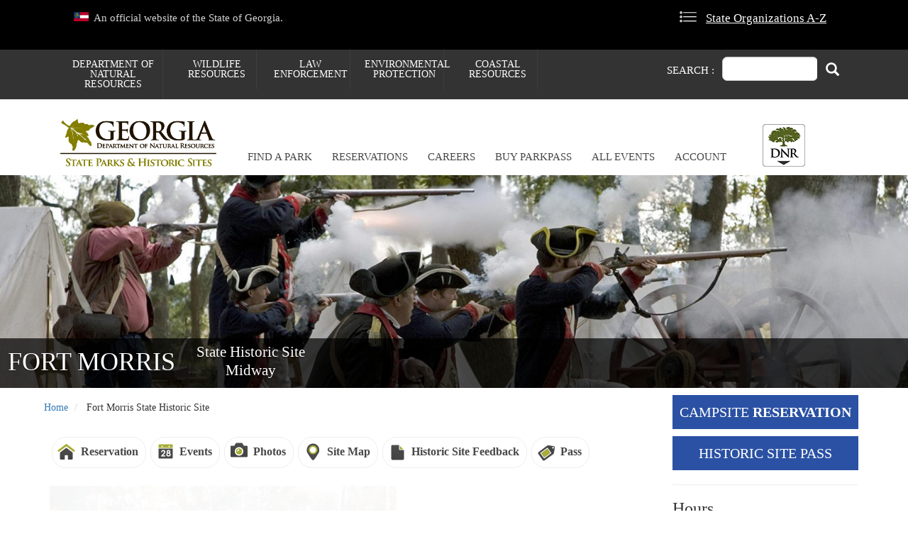

--- FILE ---
content_type: text/html; charset=UTF-8
request_url: https://gastateparks.org/fortmorris?msclkid=eec71e70d06511ec9a8bb1b2298fb3c8
body_size: 17839
content:
<!DOCTYPE html>
<html  lang="en" dir="ltr" prefix="og: https://ogp.me/ns#">
  <head>
<link rel="stylesheet" href="https://cdnjs.cloudflare.com/ajax/libs/font-awesome/4.7.0/css/font-awesome.min.css">

    <meta charset="utf-8" />
<meta name="description" content="ReservationEventsPhotos" />
<link rel="canonical" href="https://gastateparks.org/FortMorris" />
<meta name="Generator" content="Drupal 10 (https://www.drupal.org)" />
<meta name="MobileOptimized" content="width" />
<meta name="HandheldFriendly" content="true" />
<meta name="viewport" content="width=device-width, initial-scale=1.0" />
<script type="application/ld+json">{
    "@context": "https://schema.org",
    "@type": "BreadcrumbList",
    "itemListElement": [
        {
            "@type": "ListItem",
            "position": 1,
            "name": "Home",
            "item": "https://gastateparks.org/"
        },
        {
            "@type": "ListItem",
            "position": 2,
            "name": "Fort Morris State Historic Site"
        }
    ]
}</script>
<link rel="icon" href="/themes/custom/parkstheme/favicon.ico" type="image/vnd.microsoft.icon" />
<script>window.a2a_config=window.a2a_config||{};a2a_config.callbacks=[];a2a_config.overlays=[];a2a_config.templates={};</script>

    <title>Fort Morris State Historic Site | Department Of Natural Resources Division</title>
    <link rel="stylesheet" media="all" href="/sites/default/files/css/css_FEuB1cZyHBLBrsL7XbjWisoTho1ryPqv7dQazmxhphw.css?delta=0&amp;language=en&amp;theme=parkstheme&amp;include=[base64]" />
<link rel="stylesheet" media="all" href="https://cdn.jsdelivr.net/npm/entreprise7pro-bootstrap@3.4.8/dist/css/bootstrap.min.css" integrity="sha256-zL9fLm9PT7/fK/vb1O9aIIAdm/+bGtxmUm/M1NPTU7Y=" crossorigin="anonymous" />
<link rel="stylesheet" media="all" href="https://cdn.jsdelivr.net/npm/@unicorn-fail/drupal-bootstrap-styles@0.0.2/dist/3.1.1/7.x-3.x/drupal-bootstrap.min.css" integrity="sha512-nrwoY8z0/iCnnY9J1g189dfuRMCdI5JBwgvzKvwXC4dZ+145UNBUs+VdeG/TUuYRqlQbMlL4l8U3yT7pVss9Rg==" crossorigin="anonymous" />
<link rel="stylesheet" media="all" href="https://cdn.jsdelivr.net/npm/@unicorn-fail/drupal-bootstrap-styles@0.0.2/dist/3.1.1/8.x-3.x/drupal-bootstrap.min.css" integrity="sha512-jM5OBHt8tKkl65deNLp2dhFMAwoqHBIbzSW0WiRRwJfHzGoxAFuCowGd9hYi1vU8ce5xpa5IGmZBJujm/7rVtw==" crossorigin="anonymous" />
<link rel="stylesheet" media="all" href="https://cdn.jsdelivr.net/npm/@unicorn-fail/drupal-bootstrap-styles@0.0.2/dist/3.2.0/7.x-3.x/drupal-bootstrap.min.css" integrity="sha512-U2uRfTiJxR2skZ8hIFUv5y6dOBd9s8xW+YtYScDkVzHEen0kU0G9mH8F2W27r6kWdHc0EKYGY3JTT3C4pEN+/g==" crossorigin="anonymous" />
<link rel="stylesheet" media="all" href="https://cdn.jsdelivr.net/npm/@unicorn-fail/drupal-bootstrap-styles@0.0.2/dist/3.2.0/8.x-3.x/drupal-bootstrap.min.css" integrity="sha512-JXQ3Lp7Oc2/VyHbK4DKvRSwk2MVBTb6tV5Zv/3d7UIJKlNEGT1yws9vwOVUkpsTY0o8zcbCLPpCBG2NrZMBJyQ==" crossorigin="anonymous" />
<link rel="stylesheet" media="all" href="https://cdn.jsdelivr.net/npm/@unicorn-fail/drupal-bootstrap-styles@0.0.2/dist/3.3.1/7.x-3.x/drupal-bootstrap.min.css" integrity="sha512-ZbcpXUXjMO/AFuX8V7yWatyCWP4A4HMfXirwInFWwcxibyAu7jHhwgEA1jO4Xt/UACKU29cG5MxhF/i8SpfiWA==" crossorigin="anonymous" />
<link rel="stylesheet" media="all" href="https://cdn.jsdelivr.net/npm/@unicorn-fail/drupal-bootstrap-styles@0.0.2/dist/3.3.1/8.x-3.x/drupal-bootstrap.min.css" integrity="sha512-kTMXGtKrWAdF2+qSCfCTa16wLEVDAAopNlklx4qPXPMamBQOFGHXz0HDwz1bGhstsi17f2SYVNaYVRHWYeg3RQ==" crossorigin="anonymous" />
<link rel="stylesheet" media="all" href="https://cdn.jsdelivr.net/npm/@unicorn-fail/drupal-bootstrap-styles@0.0.2/dist/3.4.0/8.x-3.x/drupal-bootstrap.min.css" integrity="sha512-tGFFYdzcicBwsd5EPO92iUIytu9UkQR3tLMbORL9sfi/WswiHkA1O3ri9yHW+5dXk18Rd+pluMeDBrPKSwNCvw==" crossorigin="anonymous" />
<link rel="stylesheet" media="all" href="/sites/default/files/css/css_wip9Uz-jWDzG2Hmx2Rj-YWykNhGuaGf36hJ5hmwf5Nw.css?delta=9&amp;language=en&amp;theme=parkstheme&amp;include=[base64]" />

    <script src="https://use.fontawesome.com/releases/v5.8.2/js/all.js" defer crossorigin="anonymous"></script>
<script src="https://use.fontawesome.com/releases/v5.8.2/js/v4-shims.js" defer crossorigin="anonymous"></script>


<!-- Google Tag Manager -->
<script>(function(w,d,s,l,i){w[l]=w[l]||[];w[l].push({'gtm.start':
new Date().getTime(),event:'gtm.js'});var f=d.getElementsByTagName(s)[0],
j=d.createElement(s),dl=l!='dataLayer'?'&l='+l:'';j.async=true;j.src=
'https://www.googletagmanager.com/gtm.js?id='+i+dl;f.parentNode.insertBefore(j,f);
})(window,document,'script','dataLayer','GTM-WXJLSDC');</script>
<!-- End Google Tag Manager -->

  </head>
  <body class="path-node page-node-type-basic-page-location-parks has-glyphicons">
    <a href="#main-content" class="visually-hidden focusable skip-link">
      Skip to main content
    </a>
    
      <div class="dialog-off-canvas-main-canvas" data-off-canvas-main-canvas>
                  <div class="header_official_site">  <div class="region region-header-official-site">
    <section id="block-officialsite-3" class="col-xs-12 col-sm-8 col-lg-8 block block-block-content block-block-contentc9b50159-d404-4524-9d45-0a76c3ae463f clearfix">
  
    

      
            <div class="field field--name-body field--type-text-with-summary field--label-hidden field--item"><script>
window.addEventListener("DOMContentLoaded", () => {
  const header = document.querySelector("div.header_official_site");
  if (header) {
    header.setAttribute("role", "banner");
  }
});
document.addEventListener("DOMContentLoaded", function () {
    const observer = new MutationObserver((mutationsList, observer) => {
        const toggleButton = document.querySelector("#superfish-menu-dnr-button-menu-toggle");
        if (toggleButton) {
            toggleButton.setAttribute("aria-label", "Toggle DNR Button Menu");
            observer.disconnect(); // Stop observing once the button is found and updated
        }
    });
    observer.observe(document.body, { childList: true, subtree: true });
});
</script><style>
.dialog-off-canvas-main-canvas {
    margin-bottom: -1px;
}
</style><p style="line-height:1.5;" role="banner"><img src="/sites/default/files/parks/images/ga-flag.svg" data-entity-uuid="78acdad8-01c4-4094-af38-056fa2dfbbde" data-entity-type="file" alt width="21" height="13"> &nbsp;An official website of the State of Georgia.</p></div>
      
  </section>

<section id="block-stateorganizations-3" class="col-xs-12 col-sm-4 col-lg-4 block block-block-content block-block-contenta7a4e545-bcaf-4579-95ee-a4973bec4dd1 clearfix">
  
    

      
            <div class="field field--name-body field--type-text-with-summary field--label-hidden field--item"><p style="line-height:1.5;"><svg fill="#fff" height="19px" version="1.1" viewBox="0 0 29 19" width="29px" xmlns:xlink="http://www.w3.org/1999/xlink"><path d="M0.617419355,3.59225806 C0.216776503,3.20566764 -0.00660702525,2.67090101 -5.68317041e-13,2.11419355 C-0.0106802799,1.55123316 0.212938939,1.00912596 0.617419355,0.617419355 C1.00912596,0.212938939 1.55123316,-0.0106802799 2.11419355,1.39428399e-16 C2.67090101,-0.00660702525 3.20566764,0.216776503 3.59225806,0.617419355 C3.99673848,1.00912596 4.2203577,1.55123316 4.20967742,2.11419355 C4.21628444,2.67090101 3.99290092,3.20566764 3.59225806,3.59225806 C3.20566764,3.99290092 2.67090101,4.21628444 2.11419355,4.20967742 C1.55123316,4.2203577 1.00912596,3.99673848 0.617419355,3.59225806 Z M0.617419355,10.6083871 C-0.2033369,9.78660882 -0.2033369,8.45532666 0.617419355,7.63354839 C1.00912596,7.22906797 1.55123316,7.00544875 2.11419355,7.01612903 C2.67090101,7.00952201 3.20566764,7.23290554 3.59225806,7.63354839 C4.41301432,8.45532666 4.41301432,9.78660882 3.59225806,10.6083871 C3.20566764,11.0090299 2.67090101,11.2324135 2.11419355,11.2258065 C1.55123316,11.2364867 1.00912596,11.0128675 0.617419355,10.6083871 Z M0.617419355,17.6245161 C-0.2033369,16.8027379 -0.2033369,15.4714557 0.617419355,14.6496774 C1.00912596,14.245197 1.55123316,14.0215778 2.11419355,14.0322581 C2.67090101,14.025651 3.20566764,14.2490346 3.59225806,14.6496774 C4.41301432,15.4714557 4.41301432,16.8027379 3.59225806,17.6245161 C3.20566764,18.025159 2.67090101,18.2485425 2.11419355,18.2419355 C1.55123316,18.2526158 1.00912596,18.0289965 0.617419355,17.6245161 Z M1.55290323,1.59967742 C1.41931181,1.73744669 1.34537146,1.92229758 1.34709677,2.11419355 C1.3476755,2.29738488 1.4218314,2.47266245 1.55290323,2.60064516 C1.69920772,2.7506635 1.9055909,2.82633733 2.11419355,2.80645161 C2.29827569,2.81036931 2.47526917,2.73548745 2.60064516,2.60064516 C2.73548745,2.47526917 2.81036931,2.29827569 2.80645161,2.11419355 C2.81248097,1.92151358 2.73789398,1.73504611 2.60064516,1.59967742 C2.47266245,1.46860559 2.29738488,1.39444969 2.11419355,1.39387097 C1.92229758,1.39214565 1.73744669,1.46608601 1.59967742,1.59967742 L1.55290323,1.59967742 Z M1.55290323,8.61580645 C1.41931181,8.75357573 1.34537146,8.93842661 1.34709677,9.13032258 C1.3476755,9.31351391 1.4218314,9.48879149 1.55290323,9.61677419 C1.68827192,9.75402301 1.87473939,9.82861 2.06741935,9.82258065 C2.25150149,9.82649834 2.42849498,9.75161648 2.55387097,9.61677419 C2.70614804,9.50019665 2.79870255,9.32194352 2.80645161,9.13032258 C2.81248097,8.93764262 2.73789398,8.75117515 2.60064516,8.61580645 C2.47111864,8.48816631 2.29603284,8.41745858 2.11419355,8.41935484 C1.92361093,8.41511543 1.73893664,8.48562743 1.59967742,8.61580645 L1.55290323,8.61580645 Z M1.55290323,15.6319355 C1.41931181,15.7697048 1.34537146,15.9545556 1.34709677,16.1464516 C1.3476755,16.3296429 1.4218314,16.5049205 1.55290323,16.6329032 C1.68827192,16.770152 1.87473939,16.844739 2.06741935,16.8387097 C2.25150149,16.8426274 2.42849498,16.7677455 2.55387097,16.6329032 C2.70614804,16.5163257 2.79870255,16.3380726 2.80645161,16.1464516 C2.81248097,15.9537716 2.73789398,15.7673042 2.60064516,15.6319355 C2.47266245,15.5008637 2.29738488,15.4267078 2.11419355,15.426129 C1.92229758,15.4244037 1.73744669,15.4983441 1.59967742,15.6319355 L1.55290323,15.6319355 Z M6.31451613,2.80645161 C6.13043399,2.81036931 5.95344051,2.73548745 5.82806452,2.60064516 C5.6897622,2.47695514 5.61137492,2.29973173 5.61290323,2.11419355 C5.60687387,1.92151358 5.68146086,1.73504611 5.81870968,1.59967742 C5.94669239,1.46860559 6.12196996,1.39444969 6.30516129,1.39387097 L27.3535484,1.39387097 C27.539565,1.39403473 27.7179031,1.46806187 27.8493548,1.59967742 C27.9866037,1.73504611 28.0611906,1.92151358 28.0551613,2.11419355 C28.059079,2.29827569 27.9841971,2.47526917 27.8493548,2.60064516 C27.7204064,2.7359545 27.5404134,2.81066857 27.3535484,2.80645161 L6.31451613,2.80645161 Z M6.31451613,9.82258065 C5.93065011,9.82261477 5.61802144,9.51415448 5.61290323,9.13032258 C5.60687387,8.93764262 5.68146086,8.75117515 5.81870968,8.61580645 C5.95052102,8.48582921 6.12945195,8.41493205 6.31451613,8.41935484 L27.3629032,8.41935484 C27.5489198,8.4195186 27.727258,8.49354574 27.8587097,8.62516129 C27.9959585,8.76052998 28.0705455,8.94699745 28.0645161,9.13967742 C28.0684338,9.32375956 27.993552,9.50075304 27.8587097,9.62612903 C27.7297612,9.76143837 27.5497682,9.83615245 27.3629032,9.83193548 L6.31451613,9.82258065 Z M6.31451613,16.8387097 C5.93065011,16.8387438 5.61802144,16.5302835 5.61290323,16.1464516 C5.60687387,15.9537716 5.68146086,15.7673042 5.81870968,15.6319355 C5.94669239,15.5008637 6.12196996,15.4267078 6.30516129,15.426129 L27.3535484,15.426129 C27.539565,15.4262928 27.7179031,15.5003199 27.8493548,15.6319355 C27.9866037,15.7673042 28.0611906,15.9537716 28.0551613,16.1464516 C28.059079,16.3305338 27.9841971,16.5075272 27.8493548,16.6329032 C27.7204064,16.7682126 27.5404134,16.8429266 27.3535484,16.8387097 L6.31451613,16.8387097 Z" /></svg><a style="min-height:44px;min-width:44px;" href="https://georgia.gov/state-organizations#">State Organizations A-Z</a></p></div>
      
  </section>


  </div>
</div>
       
              <div class="top-banner">  <div class="region region-top-banner">
    <section class="views-element-container block block-views block-views-blockimage-top-parks-block-1 clearfix" id="block-views-block-image-top-parks-block-1">
  
    

      <div class="form-group"><div class="view view-image-top-parks view-id-image_top_parks view-display-id-block_1 js-view-dom-id-7f0315ad1c41833c0a6bdffc09229bb48c87cdd45b49f77e0743b0f7e359a557">
  
    
      
  
          </div>
</div>

  </section>


  </div>
</div>
       
    <div class="menu_search " role="search">
   <div class="container">
       <div class="region region-menu-search">
    <section id="block-stateparkshistoricsites" class="col-sm-9 block block-superfish block-superfishmenu-department-of-natural-parks clearfix">
  
    

      
<ul id="superfish-menu-department-of-natural-parks" class="menu sf-menu sf-menu-department-of-natural-parks sf-horizontal sf-style-none" role="menu" aria-label="Menu">
  

  
  <li id="menu-department-of-natural-parks-menu-link-content458d5484-467a-4aaa-9fb4-0157fd2162cc" class="sf-depth-1 sf-no-children sf-first" role="none">
    
          <a href="https://gadnr.org/" class="sf-depth-1 sf-external" role="menuitem">Department of Natural Resources</a>
    
    
    
    
      </li>


  
  <li id="menu-department-of-natural-parks-menu-link-contenta9180b53-e511-4f94-93d6-7c42446920a2" class="sf-depth-1 sf-no-children" role="none">
    
          <a href="https://georgiawildlife.com/" class="sf-depth-1 sf-external" role="menuitem">Wildlife Resources</a>
    
    
    
    
      </li>


  
  <li id="menu-department-of-natural-parks-menu-link-content6ad375ef-18df-4971-b40b-d2df0c54fa6c" class="sf-depth-1 sf-no-children" role="none">
    
          <a href="https://gadnrle.org/" class="sf-depth-1 sf-external" role="menuitem">Law Enforcement</a>
    
    
    
    
      </li>


  
  <li id="menu-department-of-natural-parks-menu-link-contentb13f60ba-d0ff-4597-b4fa-f8b080e376a1" class="sf-depth-1 sf-no-children" role="none">
    
          <a href="https://epd.georgia.gov/" class="sf-depth-1 sf-external" role="menuitem">Environmental Protection</a>
    
    
    
    
      </li>


  
  <li id="menu-department-of-natural-parks-menu-link-contentba168644-5cbe-4e47-a822-ff4a5d82c55b" class="sf-depth-1 sf-no-children" role="none">
    
          <a href="https://coastalgadnr.org" class="sf-depth-1 sf-external" role="menuitem">Coastal Resources</a>
    
    
    
    
      </li>


</ul>

  </section>

<div class="search-block-form col-sm-3 block block-search block-search-form-block" data-drupal-selector="search-block-form" id="block-searchform-2" role="search">
  
      <p>Search :</p>
    
      <form action="/search/nodeEx" method="get" id="search-block-form" accept-charset="UTF-8">
  <div class="form-item js-form-item form-type-search js-form-type-search form-item-keys js-form-item-keys form-no-label form-group">
      <label for="edit-keys" class="control-label sr-only">Search</label>
  
  
  <div class="input-group"><input title="Enter the terms you wish to search for." data-drupal-selector="edit-keys" class="form-search form-control" placeholder="Search" type="search" id="edit-keys" name="keys" value="" size="15" maxlength="128" data-toggle="tooltip" /><span class="input-group-btn"><button type="submit" value="Search" class="button js-form-submit form-submit btn-primary btn icon-only"><span class="sr-only">Search</span><span class="icon glyphicon glyphicon-search" aria-hidden="true"></span></button></span></div>

  
  
  </div>
<div class="form-actions form-group js-form-wrapper form-wrapper" data-drupal-selector="edit-actions" id="edit-actions"></div>

</form>

  </div>

  </div>

     </div>
   </div>
 
 
          <header class="navbar navbar-default container" id="navbar" role="banner">
            <div class="navbar-top">
        <div class="nav-col">  <div class="region region-navigation">
          <a class="logo navbar-btn pull-left" href="/" title="Home" rel="home">
      <img src="/themes/custom/parkstheme/logo.svg" alt="Home" />
    </a>
      <section id="block-mainmenuparks-2" class="col-xs-6 col-sm-6 col-lg-8 block block-tb-megamenu block-tb-megamenu-menu-blockmenu-main-menu-parks clearfix">
  
    

      <nav  class="tbm tbm-menu-main-menu-parks tbm-no-arrows" id="df70b802-0130-4a77-84af-09d667c863a6" data-breakpoint="1200" aria-label="menu-main-menu-parks navigation">
      <button class="tbm-button" type="button" aria-label="Toggle Menu Button">
      <span class="tbm-button-container">
        <span></span>
        <span></span>
        <span></span>
        <span></span>
      </span>
    </button>
    <div class="tbm-collapse ">
    <ul  class="tbm-nav level-0 items-7" >
        <li  class="tbm-item level-1" aria-level="1" >
      <div class="tbm-link-container">
            <a href="/Map"  class="tbm-link level-1">
                Find a Park
          </a>
            </div>
    
</li>

        <li  class="tbm-item level-1" aria-level="1" >
      <div class="tbm-link-container">
            <a href="/Reservations"  class="tbm-link level-1">
                Reservations
          </a>
            </div>
    
</li>

        <li  class="tbm-item level-1" aria-level="1" >
      <div class="tbm-link-container">
            <a href="/ParkCareers"  class="tbm-link level-1">
                Careers
          </a>
            </div>
    
</li>

        <li  class="tbm-item level-1" aria-level="1" >
      <div class="tbm-link-container">
            <a href="/ThingsToKnow"  class="tbm-link level-1">
                Buy ParkPass
          </a>
            </div>
    
</li>

        <li  class="tbm-item level-1" aria-level="1" >
      <div class="tbm-link-container">
            <a href="https://explore.gastateparks.org/events"  class="tbm-link level-1" title="All State Park and Historic Site events">
                All Events
          </a>
            </div>
    
</li>

        <li  class="tbm-item level-1 tbm-item--has-dropdown" aria-level="1" >
      <div class="tbm-link-container">
            <a href="https://gastateparks.reserveamerica.com/checkAccountStatus.do?tti=MyAccount"  class="tbm-link level-1 tbm-toggle" aria-expanded="false">
                Account
          </a>
                <button class="tbm-submenu-toggle"><span class="visually-hidden">Toggle submenu</span></button>
          </div>
    <div  class="tbm-submenu tbm-item-child">
      <div  class="tbm-row">
      <div  class="tbm-column span12">
  <div class="tbm-column-inner">
               <ul  class="tbm-subnav level-1 items-2">
        <li  class="tbm-item level-2" aria-level="2" >
      <div class="tbm-link-container">
            <a href="https://gastateparks.reserveamerica.com/checkAccountStatus.do?tti=MyAccount"  class="tbm-link level-2">
                Reservation Account
          </a>
            </div>
    
</li>

        <li  class="tbm-item level-2" aria-level="2" >
      <div class="tbm-link-container">
            <a href="https://explore.gastateparks.org/account"  class="tbm-link level-2">
                Volunteer Account
          </a>
            </div>
    
</li>

  </ul>

      </div>
</div>

  </div>

  </div>

</li>

        <li  class="tbm-item level-1 tbm-item--has-dropdown" aria-level="1" >
      <div class="tbm-link-container">
            <a href="/"  class="tbm-link level-1 tbm-toggle" aria-expanded="false">
                DNR Menu
          </a>
                <button class="tbm-submenu-toggle"><span class="visually-hidden">Toggle submenu</span></button>
          </div>
    <div  class="tbm-submenu tbm-item-child">
      <div  class="tbm-row">
      <div  class="tbm-column span12">
  <div class="tbm-column-inner">
               <ul  class="tbm-subnav level-1 items-6">
        <li  class="tbm-item level-2" aria-level="2" >
      <div class="tbm-link-container">
            <a href="https://gadnr.org/activities"  class="tbm-link level-2">
                Activities
          </a>
            </div>
    
</li>

        <li  class="tbm-item level-2" aria-level="2" >
      <div class="tbm-link-container">
            <a href="https://gadnr.org/maplocations"  class="tbm-link level-2">
                Places
          </a>
            </div>
    
</li>

        <li  class="tbm-item level-2" aria-level="2" >
      <div class="tbm-link-container">
            <a href="https://gadnr.org/maplocations"  class="tbm-link level-2">
                Education
          </a>
            </div>
    
</li>

        <li  class="tbm-item level-2" aria-level="2" >
      <div class="tbm-link-container">
            <a href="https://gadnr.org/overnighting"  class="tbm-link level-2">
                Accommodations &amp; Camping
          </a>
            </div>
    
</li>

        <li  class="tbm-item level-2" aria-level="2" >
      <div class="tbm-link-container">
            <a href="https://gadnr.org/license"  class="tbm-link level-2">
                Licenses
          </a>
            </div>
    
</li>

        <li  class="tbm-item level-2" aria-level="2" >
      <div class="tbm-link-container">
            <a href="https://gadnrle.org/"  class="tbm-link level-2">
                Enforcement
          </a>
            </div>
    
</li>

  </ul>

      </div>
</div>

  </div>

  </div>

</li>

  </ul>

      </div>
  </nav>

<script>
if (window.matchMedia("(max-width: 1200px)").matches) {
  document.getElementById("df70b802-0130-4a77-84af-09d667c863a6").classList.add('tbm--mobile');
}


</script>

  </section>

<section id="block-dnrbuttonmenu-3" class="col-sm-1 block block-superfish block-superfishmenu-dnr-button-menu clearfix">
  
    

      
<ul id="superfish-menu-dnr-button-menu" class="menu sf-menu sf-menu-dnr-button-menu sf-vertical sf-style-none" role="menu" aria-label="Menu">
  

  
  <li id="menu-dnr-button-menu-menu-link-contentc77fb312-b453-4a5f-9053-993c4232a50a" class="sf-depth-1 sf-no-children sf-first" role="none">
    
          <a href="https://gadnr.org/activities" class="sf-depth-1 sf-external" role="menuitem">Activities</a>
    
    
    
    
      </li>


  
  <li id="menu-dnr-button-menu-menu-link-content2f49e777-41e5-4195-a297-7f068768f389" class="sf-depth-1 sf-no-children" role="none">
    
          <a href="https://gadnr.org/maplocations" class="sf-depth-1 sf-external" role="menuitem">Places</a>
    
    
    
    
      </li>


  
  <li id="menu-dnr-button-menu-menu-link-contentd6cb9f87-1bb8-43e9-a248-91bdc131839d" class="sf-depth-1 sf-no-children" role="none">
    
          <a href="https://gadnr.org/ed2" class="sf-depth-1 sf-external" role="menuitem">Education</a>
    
    
    
    
      </li>


  
  <li id="menu-dnr-button-menu-menu-link-contente1a4045a-f332-4975-9bd8-628958ffff49" class="sf-depth-1 sf-no-children" role="none">
    
          <a href="https://gadnr.org/overnighting" class="sf-depth-1 sf-external" role="menuitem">Accommodations &amp; Camping</a>
    
    
    
    
      </li>


  
  <li id="menu-dnr-button-menu-menu-link-contenta42e9d2e-9902-4077-a0bf-194b1549dab7" class="sf-depth-1 sf-no-children" role="none">
    
          <a href="https://gadnr.org/license" class="sf-depth-1 sf-external" role="menuitem">Licenses</a>
    
    
    
    
      </li>


  
  <li id="menu-dnr-button-menu-menu-link-content63db2384-42b8-482c-a55a-02b7d4467fa9" class="sf-depth-1 sf-no-children" role="none">
    
          <a href="https://gadnrle.org/" class="sf-depth-1 sf-external" role="menuitem">Enforcement</a>
    
    
    
    
      </li>


</ul>

  </section>


  </div>
</div>
                      </div>

                      </header>
  
                        <div class="silde">
              <div class="region region-slider">
    <section class="views-element-container block block-views block-views-blockparks-slideshow-block-1 clearfix" id="block-views-block-parks-slideshow-block-1">
  
    

      <div class="form-group"><div class="view view-parks-slideshow view-id-parks_slideshow view-display-id-block_1 js-view-dom-id-aaba86aca8f416a5a73d6d4f841e65e41b8e9e9c9bff2e7fc993a5eea9b69a79">
  
    
      
      <div class="view-content">
      

<div id="views-bootstrap-parks-slideshow-block-1" class="carousel slide" data-ride="carousel" data-interval="10000" data-pause="hover" data-wrap="1">

        <ol class="carousel-indicators">
                              <li class="active" data-target="#views-bootstrap-parks-slideshow-block-1" data-slide-to="0">1</li>
                                      <li class="" data-target="#views-bootstrap-parks-slideshow-block-1" data-slide-to="1">2</li>
                                      <li class="" data-target="#views-bootstrap-parks-slideshow-block-1" data-slide-to="2">3</li>
                                      <li class="" data-target="#views-bootstrap-parks-slideshow-block-1" data-slide-to="3">4</li>
                  </ol>
  
    <div class="carousel-inner" role="listbox">
                                <div  class="item row active">
            <div class="col-md-12">
                <a href="https://gastateparks.reserveamerica.com/onsaleCampgroundSearchResult.do?onsaleCode=GAStateParksWeekends">  <img loading="lazy" src="/sites/default/files/styles/responsive_slideshow_style/public/parks/images/slider-summer-nights2.jpg?itok=H_FKixVU" width="1920" height="450" alt="Summer accommodation" class="img-responsive" />


</a>
                  <div class="carousel-caption">
                          <h3><a href="https://gastateparks.reserveamerica.com/onsaleCampgroundSearchResult.do?onsaleCode=GAStateParksWeekends">Plan Your Weekend</a></h3>
                                      <p><a href="https://gastateparks.reserveamerica.com/onsaleCampgroundSearchResult.do?onsaleCode=GAStateParksWeekends"><p>View weekend availability</p></a></p>
                      </div>
                      </div>
              </div>
                                      <div  class="item row">
            <div class="col-md-12">
                <a href="/Specials">  <img loading="lazy" src="/sites/default/files/styles/responsive_slideshow_style/public/parks/images/winter-special-slider2.jpg?itok=uPv0qXPi" width="1920" height="450" alt="Winter Weekday Camping" class="img-responsive" />


</a>
                  <div class="carousel-caption">
                          <h3><a href="/Specials">Winter Camping Discount</a></h3>
                                      <p><a href="/Specials"><p>Save on overnight stays at these 3 parks</p></a></p>
                      </div>
                      </div>
              </div>
                                      <div  class="item row">
            <div class="col-md-12">
                <a href="/GolfCup">  <img loading="lazy" src="/sites/default/files/styles/responsive_slideshow_style/public/parks/images/Golf%20Cup%20Slider_0.jpg?itok=pRq-MS8J" width="1920" height="450" alt="Golf Cup Tournament" class="img-responsive" />


</a>
                  <div class="carousel-caption">
                          <h3><a href="/GolfCup">State Park Golf Cup</a></h3>
                                      <p><a href="/GolfCup"><p>View Results</p></a></p>
                      </div>
                      </div>
              </div>
                                      <div  class="item row">
            <div class="col-md-12">
                <a href="/ParkClubs">  <img loading="lazy" src="/sites/default/files/styles/responsive_slideshow_style/public/parks/images/Clubs-slider_0.jpg?itok=bBFnbDbP" width="1920" height="450" alt="Park Clubs" class="img-responsive" />


</a>
                  <div class="carousel-caption">
                          <h3><a href="/ParkClubs">Park Clubs</a></h3>
                                      <p><a href="/ParkClubs"><p>Choose your adventure</p>
</a></p>
                      </div>
                      </div>
              </div>
            </div>

        <a class="left carousel-control" href="#views-bootstrap-parks-slideshow-block-1" role="button" data-slide="prev">
      <span class="glyphicon glyphicon-chevron-left" aria-hidden="true"></span>
      <span class="sr-only">Previous</span>
    </a>
    <a class="right carousel-control" href="#views-bootstrap-parks-slideshow-block-1" role="button" data-slide="next">
      <span class="glyphicon glyphicon-chevron-right" aria-hidden="true"></span>
      <span class="sr-only">Next</span>
    </a>
  </div>

    </div>
  
          </div>
</div>

  </section>

<section class="views-element-container block block-views block-views-blockslideshow-location-block-1 clearfix" id="block-views-block-slideshow-location-block-1">
  
    

      <div class="form-group"><div class="view view-slideshow-location view-id-slideshow_location view-display-id-block_1 js-view-dom-id-737353e1fe1750d785b60cf6120f8be2edbc9836cbe3606b944f93106d954826">
  
    
      
      <div class="view-content">
      

<div id="views-bootstrap-slideshow-location-block-1" class="carousel slide" data-ride="carousel" data-interval="5000" data-pause="hover" data-wrap="1">

        <ol class="carousel-indicators">
                              <li class="active" data-target="#views-bootstrap-slideshow-location-block-1" data-slide-to="0">1</li>
                  </ol>
  
    <div class="carousel-inner" role="listbox">
                                <div  class="item row active">
            <div class="col-md-12">
                  <img loading="lazy" src="/sites/default/files/styles/locationslidestyle/public/parks/locationslideshow/FortMorris.jpg?itok=6GcKOQP4" width="1920" height="450" alt="Fort Morris" class="img-responsive" />



                  <div class="carousel-caption">
                          <h3><div class="location_transparent_background"> </div>
<div class="location_content_on_transparent_background">
<table><tr><td>
<div class="location_content_title">
<a href="/fort-morris" hreflang="und">Fort Morris</a>
</div>
</td>
<td>
<div class="location_content_body">
<h2 class="location_line1">State Historic Site</h2>
<h2 class="location_line2">Midway</h2>
</div>
</td>
</tr>
</table>
</div></h3>
                                      <p><p>State Historic Site<br>
Midway</p>
</p>
                      </div>
                      </div>
              </div>
            </div>

        <a class="left carousel-control" href="#views-bootstrap-slideshow-location-block-1" role="button" data-slide="prev">
      <span class="glyphicon glyphicon-chevron-left" aria-hidden="true"></span>
      <span class="sr-only">Previous</span>
    </a>
    <a class="right carousel-control" href="#views-bootstrap-slideshow-location-block-1" role="button" data-slide="next">
      <span class="glyphicon glyphicon-chevron-right" aria-hidden="true"></span>
      <span class="sr-only">Next</span>
    </a>
  </div>

    </div>
  
          </div>
</div>

  </section>

<section class="views-element-container block block-views block-views-blockparks-notice-view-block-1 clearfix" id="block-views-block-parks-notice-view-block-1">
  
    

      <div class="form-group"><div class="view view-parks-notice-view view-id-parks_notice_view view-display-id-block_1 js-view-dom-id-7a0b9d23f6ec19430edcf46bc2b92dddb4c249a14c72179af7327027f92b97ed">
  
    
      
      <div class="view-content">
          <div class="views-row"><div class="views-field views-field-field-notice-text-area3"><div class="field-content"></div></div><div class="views-field views-field-field-notice-text-area2"><div class="field-content"></div></div><div class="views-field views-field-field-notice-text-area1"><div class="field-content"></div></div><div class="views-field views-field-field-noticefield"><div class="field-content"></div></div></div>

    </div>
  
          </div>
</div>

  </section>


  </div>

          </div>
                <div role="main" class="main-container container js-quickedit-main-content">
    <div class="row">

            
            
                  <section class="col-sm-9">

                
                                      
                  
                          <a id="main-content"></a>
            <div class="region region-content">
    <div data-drupal-messages-fallback class="hidden"></div>  <div class="container">

  <ol class="breadcrumb">
          <li >
                  <a href="/">Home</a>
              </li>
          <li >
                  Fort Morris State Historic Site
              </li>
      </ol></div>

    <h1 class="page-header">
<span>Fort Morris State Historic Site</span>
</h1>

  
<article class="basic-page-location-parks full clearfix">

  
    

  
  <div class="content">
    
            <div class="field field--name-body field--type-text-with-summary field--label-hidden field--item"><ul class="bc_parksitenav"><li class="icon_02"><a href="https://gastateparks.reserveamerica.com/camping/fort-morris-state-historic-site/r/campsiteSearch.do?search=site&amp;page=siteresult&amp;contractCode=GA&amp;parkId=530157" target="_blank">Reservation</a></li><li class="icon_03"><a href="https://explore.gastateparks.org/events?p=103" target="_blank">Events</a></li><li class="icon_04"><a href="https://gastateparks.smugmug.com/Fort-Morris-State-Historic-Site/" target="_blank">Photos</a></li><li class="icon_05"><a href="https://gastateparks.org/sites/default/files/parks/pdf/sitemaps/FortMorrisMap2019.jpg" target="_blank">Site Map</a></li><li class="icon_09"><a href="https://www.surveymonkey.com/r/StateHistoricSites" target="_blank">Historic Site Feedback</a></li><li class="icon_19"><a href="/HistoricSitePass" target="_blank">Pass</a></li></ul><script id="cr-init__d10f3d3b28654081" src="https://starling.crowdriff.com/js/crowdriff.js" async></script><hr><p><strong>» Pet Notice:</strong><br>› Leashed pets are allowed on historic site trails, however, they are not allowed in buildings. <a href="/ParkRules">Please view our Park Rules page for more information</a>.</p><hr><blockquote><p><em>Visitors to Fort Morris State Historic Site can the hear whispers of the past as they gaze into the panoramic vista of the coastal environment while traversing the well preserved original earthworks that served as a bastion of liberty and defiance while defending the commercial seaport of Sunbury and the strategic Medway River during the American Revolution and War of 1812.</em></p></blockquote><!-- Video --><div class="lalign" style="max-width:350px;width:100%;"><div style="max-height:280px;max-width:350px;"><div style="height:0;overflow:hidden;padding-bottom:56.25%;position:relative;"><iframe frameborder="0" src="https://www.youtube.com/embed/0m82oBFXyUE?rel=0" title="Fort Morris Video">&amp;amp;amp;amp;amp;amp;amp;amp;nbsp;</iframe></div></div></div><!-- / Video --><p>When the Continental Congress convened in 1776, the delegates recognized the importance of a fort to protect their growing seaport from the British. Soon afterwards, a low bluff on the Medway River at Sunbury was fortified and garrisoned by 200 patriots. When the British demanded the fort’s surrender on November 25, 1778, the defiant Col. John McIntosh replied, “Come and take it!” The British refused and withdrew back to Florida. Forty-five days later, they returned with a superior force, and on January 9, 1779, Fort Morris fell after a short but heavy bombardment.</p><p>Under the name of Fort Defiance, this bulwark was once again used against the British during the War of 1812, and Sunbury's harbor was guarded by armed barges. Today, visitors can stand within the earthwork remains and view scenic Saint Catherines Sound. A museum and film describe the colonial port of Sunbury and the site’s history.</p><p>Visitors may borrow binoculars and a field guide to go birding. Downy woodpeckers, pileated woodpeckers, goldfinches, wood storks, painted buntings, great egrets and many other coastal species can be seen.</p><hr><h2>Facilities</h2><ul><li>66 Acres</li><li>Visitor Center</li><li>Gift Shop</li><li>Picnic Area</li><li>Bus Parking</li><li><a href="https://gastateparks.reserveamerica.com/camping/fort-morris-state-historic-site/r/campsiteSearch.do?search=site&amp;page=siteresult&amp;contractCode=GA&amp;parkId=530157" target="_blank">Pioneer Campsite</a></li></ul><hr><h2>Things To Do &amp; See<a href="http://www.secoastpaddlingtrail.com" target="_blank"><img style="float:right;" src="/sites/default/files/parks/images/logos/SoutheastCoastSaltwaterPaddlingTrailLogo.png" alt="Southeast Coast Saltwater Paddling Trail Logo" width="150" height="148"></a></h2><ul><li>Educational Programs</li><li>Nature Trail</li><li>Picnicking</li><li><a href="/NatureWatching">Birding</a> — <a href="https://georgiabirdingtrails.com/" target="_blank">Colonial Coast Birding Trail</a></li></ul><hr><h2>Nearby Attractions</h2><ul><li><a href="https://www.goldenisles.com/" target="_blank">Golden Isles of Georgia</a></li><li><a href="/FortKingGeorge">Fort King George State Historic Site</a></li><li><a href="/FortMcAllister">Fort McAllister State Park</a></li><li><a href="/HofwylBroadfieldPlantation">Hofwyl-Broadfield Plantation State Historic Site</a></li><li><a href="https://www.themidwaymuseum.org" target="_blank">Midway Museum</a></li><li><a href="https://www.richmondhill-ga.gov/" target="_blank">Richmond Hill, GA</a></li><li><a href="/ReynoldsMansion">Reynolds Mansion on Sapelo Island</a></li><li><a href="https://www.savannah.com/" target="_blank">Savannah, GA</a></li><li><a href="/SkidawayIsland">Skidaway Island State Park</a></li><li><a href="/Wormsloe">Wormsloe State Historic Site</a></li><li><a href="https://georgiawildlife.com/richmond-hill-wma" target="_blank">Richmond Hill WMA</a></li><li><a href="https://georgiawildlife.com/townsend-wma" target="_blank">Townsend WMA</a></li></ul><hr><p><a href="/Accessibility/Facilities#FortMorris" target="_blank"><img style="margin-right:10px;vertical-align:middle;" src="/sites/default/files/parks/images/site/icon-access.png" alt=" " width="30" height="30"><span style="font-size:20px;height:30px;vertical-align:middle;">Site Accessibility</span></a></p></div>
      
  </div>

</article>

<section class="views-element-container block block-views block-views-blockparks-featured-section-block-1 clearfix" id="block-views-block-parks-featured-section-block-1">
  
    

      <div class="form-group"><div class="view view-parks-featured-section view-id-parks_featured_section view-display-id-block_1 js-view-dom-id-08c4d2bcc61da02494123c5b0db9c4fbad0cb6dfc46e397d89eaeebc3047bb1c">
  
    
      
      <div class="view-content">
          <div class="views-row"><div class="views-field views-field-field-icon-image-parks"><div class="field-content"></div></div><div class="views-field views-field-field-feature-img-parks"><div class="field-content"><a href="/Map">  <img loading="lazy" src="/sites/default/files/styles/featured_image/public/parks/images/homebox-locations.jpg?itok=SfvhWduS" width="260" height="260" alt="Georgia State Park Locations" class="img-responsive" />


</a></div></div><div class="views-field views-field-title"><span class="field-content"><a href="/Map">Locations</a></span></div></div>
    <div class="views-row"><div class="views-field views-field-field-icon-image-parks"><div class="field-content"></div></div><div class="views-field views-field-field-feature-img-parks"><div class="field-content"><a href="/Reservations">  <img loading="lazy" src="/sites/default/files/styles/featured_image/public/parks/images/homebox-reservations%20%282%29.jpg?itok=YcjkmfEg" width="260" height="260" alt="Reservations" class="img-responsive" />


</a></div></div><div class="views-field views-field-title"><span class="field-content"><a href="/Reservations">Reservations</a></span></div></div>
    <div class="views-row"><div class="views-field views-field-field-icon-image-parks"><div class="field-content"></div></div><div class="views-field views-field-field-feature-img-parks"><div class="field-content"><a href="/Accessibility">  <img loading="lazy" src="/sites/default/files/styles/featured_image/public/parks/images/homebox-accessibility%20%282%29.jpg?itok=78NEY36b" width="260" height="260" alt="Park Accessibility" class="img-responsive" />


</a></div></div><div class="views-field views-field-title"><span class="field-content"><a href="/Accessibility">Park Accessibility</a></span></div></div>
    <div class="views-row"><div class="views-field views-field-field-icon-image-parks"><div class="field-content"></div></div><div class="views-field views-field-field-feature-img-parks"><div class="field-content"><a href="/MonumentalMoments">  <img loading="lazy" src="/sites/default/files/styles/featured_image/public/parks/images/monumental-moments-home-square.jpg?itok=_Riyh2Vj" width="260" height="260" alt="Monumental Moments Events" class="img-responsive" />


</a></div></div><div class="views-field views-field-title"><span class="field-content"><a href="/MonumentalMoments">Events</a></span></div></div>
    <div class="views-row"><div class="views-field views-field-field-icon-image-parks"><div class="field-content"></div></div><div class="views-field views-field-field-feature-img-parks"><div class="field-content"><a href="/ParkActivities">  <img loading="lazy" src="/sites/default/files/styles/featured_image/public/parks/images/homebox-activities%20%282%29.jpg?itok=IcDnSQrs" width="260" height="260" alt="Park Activities" class="img-responsive" />


</a></div></div><div class="views-field views-field-title"><span class="field-content"><a href="/ParkActivities">Activities</a></span></div></div>
    <div class="views-row"><div class="views-field views-field-field-icon-image-parks"><div class="field-content"></div></div><div class="views-field views-field-field-feature-img-parks"><div class="field-content"><a href="/FieldTrips">  <img loading="lazy" src="/sites/default/files/styles/featured_image/public/parks/images/homebox-fieldtrips3.jpg?itok=9-EQ9raF" width="260" height="260" alt="Field Trips" class="img-responsive" />


</a></div></div><div class="views-field views-field-title"><span class="field-content"><a href="/FieldTrips">Field Trips</a></span></div></div>
    <div class="views-row"><div class="views-field views-field-field-icon-image-parks"><div class="field-content"></div></div><div class="views-field views-field-field-feature-img-parks"><div class="field-content"><a href="/Gatherings">  <img loading="lazy" src="/sites/default/files/styles/featured_image/public/parks/images/homebox-gatherings%20%283%29.jpg?itok=Sv_wZBBS" width="260" height="260" alt="Gatherings" class="img-responsive" />


</a></div></div><div class="views-field views-field-title"><span class="field-content"><a href="/Gatherings">Gatherings</a></span></div></div>
    <div class="views-row"><div class="views-field views-field-field-icon-image-parks"><div class="field-content"></div></div><div class="views-field views-field-field-feature-img-parks"><div class="field-content"><a href="/ThingsToKnow">  <img loading="lazy" src="/sites/default/files/styles/featured_image/public/parks/images/homebox-thingstoknow.jpg?itok=pIC4xfOF" width="260" height="260" alt="Things To Know" class="img-responsive" />


</a></div></div><div class="views-field views-field-title"><span class="field-content"><a href="/ThingsToKnow">Things To Know</a></span></div></div>

    </div>
  
          </div>
</div>

  </section>

<section class="views-element-container block block-views block-views-blockbuttons-front-page-parks-block-1 clearfix" id="block-views-block-buttons-front-page-parks-block-1">
  
    

      <div class="form-group"><div class="view view-buttons-front-page-parks view-id-buttons_front_page_parks view-display-id-block_1 js-view-dom-id-473fadc4926a5e9914d15c54beb7f2f6bb837c1a8d342524173e9bb8ab130715">
  
    
      
      <div class="view-content">
          <div class="views-row"><div class="views-field views-field-title"><span class="field-content"><a href="https://explore.gastateparks.org/volunteer">Volunteer</a></span></div><div class="views-field views-field-field-image-parks-buttons"><div class="field-content"><a href="https://explore.gastateparks.org/volunteer">  <img loading="lazy" src="/sites/default/files/styles/260x40/public/parks/images/button-shine.png?itok=xmjUIdJE" width="260" height="40" alt="Volunteer button" class="img-responsive" />


</a></div></div></div>
    <div class="views-row"><div class="views-field views-field-title"><span class="field-content"><a href="/Archaeology">Archaeology</a></span></div><div class="views-field views-field-field-image-parks-buttons"><div class="field-content"><a href="/Archaeology">  <img loading="lazy" src="/sites/default/files/styles/260x40/public/parks/images/button-shine_0.png?itok=MbxEMZyy" width="260" height="40" alt="Archaeology" class="img-responsive" />


</a></div></div></div>
    <div class="views-row"><div class="views-field views-field-title"><span class="field-content"><a href="/Golfing">Golfing</a></span></div><div class="views-field views-field-field-image-parks-buttons"><div class="field-content"><a href="/Golfing">  <img loading="lazy" src="/sites/default/files/styles/260x40/public/parks/images/button-shine_1.png?itok=L7nXucJM" width="260" height="40" alt="Golfing button" class="img-responsive" />


</a></div></div></div>
    <div class="views-row"><div class="views-field views-field-title"><span class="field-content"><a href="/GiftCards">Gift Cards</a></span></div><div class="views-field views-field-field-image-parks-buttons"><div class="field-content"><a href="/GiftCards">  <img loading="lazy" src="/sites/default/files/styles/260x40/public/parks/images/button-shine_2.png?itok=zBmOAQZR" width="260" height="40" alt="gift cards button" class="img-responsive" />


</a></div></div></div>

    </div>
  
          </div>
</div>

  </section>

<section class="views-element-container block block-views block-views-blockduplicate-of-parks-inner-top-banners-block-1 clearfix" id="block-parkstheme-views-block-parks-bottom-banners-block">
  
    

      <div class="form-group"><div class="view view-duplicate-of-parks-inner-top-banners view-id-duplicate_of_parks_inner_top_banners view-display-id-block_1 js-view-dom-id-5408bc39c85b7217c12956fb856966d33e7f8e0a37f6fa68f6a3540aed89fb9d">
  
    
      
      <div class="view-content">
      <div data-settings="{&quot;grouping&quot;:{},&quot;row_class&quot;:&quot;&quot;,&quot;default_row_class&quot;:true,&quot;uses_fields&quot;:false,&quot;items&quot;:1,&quot;margin&quot;:0,&quot;nav&quot;:false,&quot;autoplay&quot;:true,&quot;autoplayHoverPause&quot;:true,&quot;loop&quot;:true,&quot;dots&quot;:false,&quot;dimensionMobile&quot;:&quot;&quot;,&quot;itemsMobile&quot;:&quot;1&quot;,&quot;dimensionDesktop&quot;:&quot;&quot;,&quot;itemsDesktop&quot;:&quot;2&quot;,&quot;responsive&quot;:{}}" class="owl-slider-wrapper owl-carousel owl-theme">
  
      <div><div class="views-field views-field-field-top-image"><div class="field-content"></div></div></div>
  
</div>

    </div>
  
          </div>
</div>

  </section>


  </div>

              </section>

                              <aside class="col-sm-3" role="complementary">
              <div class="region region-sidebar-second">
    <section class="views-element-container block block-views block-views-blockparks-location-page-right-block-block-1 clearfix" id="block-views-block-parks-location-page-right-block-block-1">
  
    

      <div class="form-group"><div class="view view-parks-location-page-right-block view-id-parks_location_page_right_block view-display-id-block_1 js-view-dom-id-4323ed98f20a87b2075bf6a0f265910eed822dde0e56d6f5cf232a8fd9fbf646">
  
    
      
      <div class="view-content">
          <div class="views-row"><div class="views-field views-field-title"><span class="field-content"><a href="/FortMorris" hreflang="und">Fort Morris State Historic Site</a></span></div><div class="views-field views-field-field-text-above"><div class="field-content"><p><a class="reservation-btn" href="https://gastateparks.reserveamerica.com/camping/fort-morris-state-historic-site/r/campsiteSearch.do?search=site&amp;page=siteresult&amp;contractCode=GA&amp;parkId=530157" target="_blank">Campsite <strong>Reservation</strong></a></p><!--
<ul class="rightnav rightnavhs">
    	
    <li>
        <a href="https://explore.gastateparks.org/events?p=103" target="_blank">Events</a>
    </li>
    	
    <li>
        <a href="https://gastateparks.smugmug.com/Fort-Morris-State-Historic-Site/" target="_blank">Photo Gallery</a>
    </li>
    	
    <li>
        <a href="/sites/default/files/parks/pdf/sitemaps/FortMorrisMap2019.jpg" target="_blank">Site Map</a>
    </li>
    	
    <li>
        <a href="https://www.surveymonkey.com/r/StateHistoricSites" target="_blank">Historic Site Feedback</a>
    </li>
</ul>
--><p><a class="reservation-btn" href="/HistoricSitePass" target="_blank">Historic Site Pass</a></p><hr><h3>Hours</h3><p><strong>Historic Site</strong><br>Open 7 days 9 a.m.–5 p.m.</p><p><strong>Museum</strong><br>Friday–Sunday 9 a.m.–5 p.m.</p><p>Guests can access the site for self-guided tours Sunday-Wednesday by paying $5 per vehicle at collection box in the parking area.</p><h3>Historic Site Admission</h3><ul><li>Adults (18–61): $5.00</li><li>Seniors (62+): $3.75</li><li>Youth (6–17): $3.50</li><li>Children (under 6): $1.50</li></ul><p>All rates are plus tax. Group rates available with advance notice.</p><p><a href="/HistoricSitePass">Historic Site Annual Pass Available</a></p><h3>Phone Numbers</h3><p><strong>Historic Site</strong> 912-884-5999</p><h3>Address</h3><p>2559 Fort Morris Road<br>Midway, GA 31320<br>Liberty County</p><p><strong>GPS Coordinates</strong><br>N 31.767894 | W -81.281233</p><p>&nbsp;</p></div></div><div class="views-field views-field-field-locationaddress"><div class="field-content">      <iframe width="150" height="300" title="Google Map of Site Location" frameborder="0" style="border:0" src="https://www.google.com/maps/embed?origin=mfe&amp;pb=!1m4!2m1!1s2559+Fort+Morris+Road%2C+Midway%2C+GA+31320!5e0!6i14!5m1!1sen"></iframe>
</div></div><div class="views-field views-field-field-textbelow"><div class="field-content"><p>&nbsp;</p><p class="rColSIcons" style="margin-top:10px;"><a href="https://www.facebook.com/ftmorris" target="_blank"><img style="float:left;margin-right:10px;" src="/sites/default/files/icon-facebook.png" alt="Facebook " width="30" height="30"></a> <a href="https://www.instagram.com/gastateparks/" target="_blank"><img style="float:left;margin-right:10px;" src="/sites/default/files/icon-instagram.png" alt="Instagram" width="30" height="30"></a> <a href="https://twitter.com/GaStateParks" target="_blank"><img style="float:left;margin-bottom:20px;margin-right:10px;" src="/sites/default/files/icon-twitter.png" alt="Twitter " width="30" height="30"></a></p></div></div></div>

    </div>
  
          </div>
</div>

  </section>


  </div>

          </aside>
                  </div>
  </div>

            <div class="before-footer">
        <div class="container">
           <div class="region region-before-footer">
    <section class="views-element-container col-xs-12 col-sm-12 col-lg-6 block block-views block-views-blockgeorgia-outdoor-park-block-1 clearfix" id="block-views-block-georgia-outdoor-park-block-1">
  
    

      <div class="form-group"><div class="view view-georgia-outdoor-park view-id-georgia_outdoor_park view-display-id-block_1 js-view-dom-id-032ad6e946d39b7333bf2addba5d0bafe4e0be0d2132955311fa022f0d41c568">
  
    
      
      <div class="view-content">
          <div class="views-row"><div class="views-field views-field-nothing"><span class="field-content"><div class="left_image_before_footer col-sm-3">  <img loading="lazy" src="/sites/default/files/styles/100x240/public/parks/images/guide-2026.png?itok=JGzDOpR8" width="100" height="217" alt="Park Guide 2026" class="img-responsive" />


</div>
<div class="right_image_before_footer col-sm-9">
<div class="right_desc_before_footer"><a href="/online-travel-guide" hreflang="und">State Parks &amp; Historic Sites Park Guide</a></div>
<div class="description"><p>The Georgia State Parks &amp; Historic Sites Park Guide is a handy resource for planning a spring break, summer vacation or family reunion. The free booklet is filled with tips on the best hiking trails, fishing spots, cabins, wedding venues and campsites.</p><p><a href="/form/request-guide">Request a free copy by mail</a> or pick one up in any park office.</p> </div>
<div class="view_now_button"><a href="http://www.bluetoad.com/publication?m=21660&amp;l=1">View Park Guide Online</a></div>
<div class="view_request_button"><a href="https://gastateparks.org/form/request-guide">Request a Free Copy</a></div>
</div></span></div></div>

    </div>
  
          </div>
</div>

  </section>

<section class="views-element-container col-xs-12 col-sm-12 col-lg-6 block block-views block-views-blockfeatured-destination-parks-block-1 clearfix" id="block-views-block-featured-destination-parks-block-1">
  
      <h2 class="block-title">featured destination </h2>
    

      <div class="form-group"><div class="view view-featured-destination-parks view-id-featured_destination_parks view-display-id-block_1 js-view-dom-id-64a5ba46ce7fe3ffd834b1e8e357987f8f322c93b2d93086f55ef8d2ab4c058a">
  
    
      
      <div class="view-content">
        <div class="skin-default">
    
    <div id="views_slideshow_cycle_main_featured_destination_parks-block_1" class="views_slideshow_cycle_main views_slideshow_main">
    <div id="views_slideshow_cycle_teaser_section_featured_destination_parks-block_1"  class="views_slideshow_cycle_teaser_section">
     <div id="views_slideshow_cycle_div_featured_destination_parks-block_1_0"  class="views_slideshow_cycle_slide views_slideshow_slide views-row-1 views-row-odd">
      <div  class="views-row views-row-0 views-row-odd views-row-first col-sm-12">
  <div class="views-field views-field-nothing"><span class="field-content"><div class="featured_destination-des col-xs-6 col-sm-6 col-lg-6">
<div class="title"><a href="/ChattahoocheeBend">New Cottages at &quot;Chatt Bend&quot;</a> </div>
<div class="body"><p>Chattahoochee Bend State Park just opened three additional cottages, making it easier than ever to spend a few days exploring the park’s trails and river. All have screened porches, fire pits and grills.</p> </div>
</div>
<div class="featured_destination_image col-xs-6 col-sm-6 col-lg-6">  <img loading="lazy" src="/sites/default/files/styles/210x180/public/parks/chattahooche-bend-new-cottage.jpg?itok=t7OTIoOU" width="210" height="180" alt="New Chattahoochee Bend Cottage" class="img-responsive" />



</div></span></div>
</div>

  </div>

     <div id="views_slideshow_cycle_div_featured_destination_parks-block_1_1"  class="views_slideshow_cycle_slide views_slideshow_slide views-row-2 views_slideshow_cycle_hidden views-row-even">
      <div  class="views-row views-row-1 views-row-even views-row-last col-sm-12">
  <div class="views-field views-field-nothing"><span class="field-content"><div class="featured_destination-des col-xs-6 col-sm-6 col-lg-6">
<div class="title"><a href="https://www.bluetoad.com/publication/?i=853293&amp;pre=1">Georgia&#039;s Great Places</a> </div>
<div class="body"><p>Discover more great Georgia destinations to visit this fall and winter.</p> </div>
</div>
<div class="featured_destination_image col-xs-6 col-sm-6 col-lg-6">  <img loading="lazy" src="/sites/default/files/styles/210x180/public/parks/GGP2025.jpg?itok=vrK_zq_a" width="210" height="180" alt="Georgia&#039;s Great Places Magazine cover" class="img-responsive" />



</div></span></div>
</div>

  </div>

  </div>

</div>


          <div class="views-slideshow-controls-bottom clearfix">
        <div id="widget_pager_bottom_featured_destination_parks-block_1"  class="widget_pager widget_pager_bottom views_slideshow_pager_field" id="widget_pager_bottom_featured_destination_parks-block_1">
    <div id="views_slideshow_pager_field_item_bottom_featured_destination_parks-block_1_0"  class="views_slideshow_pager_field_item views-row-odd views-row-first">
  <div class="views-field-counter">
    <div class="views-content-counter">
    1
  </div>
</div>

</div>
<div id="views_slideshow_pager_field_item_bottom_featured_destination_parks-block_1_1"  class="views_slideshow_pager_field_item views-row-even">
  <div class="views-field-counter">
    <div class="views-content-counter">
    2
  </div>
</div>

</div>

</div>


      </div>
        </div>

    </div>
  
          </div>
</div>

  </section>


  </div>

        </div>
       </div>
     
      <footer class="footer" role="contentinfo">
    <div class="container">
        <div class="region region-footer">
    <nav role="navigation" aria-labelledby="block-aboutusparks-3-menu" id="block-aboutusparks-3" class="col-xs-12 col-sm-2 col-lg-2">
      
  <h2 id="block-aboutusparks-3-menu">About Us</h2>
  

        
      <ul class="menu menu--menu-about-us-parks nav">
                      <li class="first">
                                        <a href="/AboutParks" data-drupal-link-system-path="node/387">About Our Division</a>
              </li>
                      <li>
                                        <a href="/state-parks-blog" data-drupal-link-system-path="state-parks-blog">Blog</a>
              </li>
                      <li>
                                        <a href="/Contact" data-drupal-link-system-path="node/890">Contact Us</a>
              </li>
                      <li>
                                        <a href="/ParkCareers" data-drupal-link-system-path="node/384">Careers, Internships &amp; Job Opportunities</a>
              </li>
                      <li>
                                        <a href="https://explore.gastateparks.org/volunteer">Volunteer</a>
              </li>
                      <li>
                                        <a href="/PressRoom" data-drupal-link-system-path="node/1706">Press Room</a>
              </li>
                      <li>
                                        <a href="/EducationalResources" data-drupal-link-system-path="node/966">Kids &amp; Educators</a>
              </li>
                      <li>
                                        <a href="/FieldTrips" data-drupal-link-system-path="node/5972">Field Trips at Parks</a>
              </li>
                      <li>
                                        <a href="/Film" data-drupal-link-system-path="node/1624">Film Requests</a>
              </li>
                      <li>
                                        <a href="/ParkResources" data-drupal-link-system-path="node/980">Links &amp; Resources</a>
              </li>
                      <li>
                                        <a href="/ParkRules" data-drupal-link-system-path="node/385">Park Rules</a>
              </li>
                      <li>
                                        <a href="/Accessibility" data-drupal-link-system-path="node/6135">Park Accessibility</a>
              </li>
                      <li>
                                        <a href="/Archaeology" data-drupal-link-system-path="node/4787">Archaeology</a>
              </li>
                      <li>
                                        <a href="/eNews" data-drupal-link-system-path="node/389">E-Newsletter</a>
              </li>
                      <li class="last">
                                        <a href="https://gadnr.org/webPolicies">Website Policies</a>
              </li>
        </ul>
  

  </nav>
<section id="block-footeraddressparks" class="col-xs-12 col-sm-7 col-lg-7 block block-block-content block-block-contentfcb10bb6-85b5-4e31-a7d6-de076d462aa4 clearfix">
  
      <h2 class="block-title"> Georgia State Parks &amp; Historic Sites Headquarters</h2>
    

      
            <div class="field field--name-body field--type-text-with-summary field--label-hidden field--item"><p>2610 Highway 155 SW<br>
Stockbridge, GA 30281<br>
<br>
<strong>Reservations</strong> 1-800-864-7275<br>
(Monday–Friday 8 a.m.–8 p.m. Saturday–Sunday 9 a.m.–5 p.m. EST)<br>
<br>
<a href="https://gadnr.org/ada"><span style="color:#FFFFFF;">ADA Accessibility Info</span></a><span style="color:#FFFFFF;"> | </span><a href="https://staff.gastateparks.org/"><span style="color:#FFFFFF;">Staff Resources</span></a></p>
</div>
      
  </section>

<section id="block-socialpluginparks" class="col-xs-12 col-sm-3 col-lg-3 block block-block-content block-block-content3f377875-c2d0-49c1-a972-d4e2faa154e6 clearfix">
  
      <h2 class="block-title">stay connected</h2>
    

      
            <div class="field field--name-body field--type-text-with-summary field--label-hidden field--item"><p><a style="display:inline-block;padding:5px;" href="https://www.facebook.com/georgiastateparks/?fref=ts" target="_blank"><img src="/sites/default/files/parks/images/site/icon-facebook.png" alt="GSPHS Facebook" width="36" height="36"></a> <a style="display:inline-block;padding:5px;" href="https://twitter.com/GaStateParks" target="_blank"><img src="/sites/default/files/parks/images/site/icon-twitter.png" alt="GSPHS Twitter" width="36" height="36"></a> <a style="display:inline-block;padding:5px;" href="https://instagram.com/gastateparks" target="_blank"><img src="/sites/default/files/parks/images/site/icon-instagram.png" alt="GSPHS Instagram" width="36" height="36"></a> <a style="display:inline-block;padding:5px;" href="https://www.pinterest.com/gastateparks" target="_blank"><img src="/sites/default/files/parks/images/site/icon-pinterest.png" alt="GSPHS Pinterest" width="36" height="36"></a> <a style="display:inline-block;padding:5px;" href="https://www.youtube.com/gastateparks" target="_blank"><img src="/sites/default/files/parks/images/site/icon-youtube.png" alt="GSPHS YouTube" width="36" height="36"></a></p><p><a style="color:#fff;display:inline-block;padding:20px 0;" href="https://public.govdelivery.com/accounts/GADNR/subscriber/new?qsp=GADNR_2"><img src="/sites/default/files/E-Newsletter.png" alt="E-Newsletter" width="35" height="36"> Newsletter Signup</a></p><p class="rtecenter"><a href="https://www.stateparks.org/" target="_blank"><img src="/sites/default/files/AmericasStateParksLogo.png" alt="Americas State Parks Logo" width="83" height="50"></a> &nbsp; &nbsp; &nbsp;&nbsp;<a href="https://www.exploregeorgia.org" target="_blank"><img src="/sites/default/files/parks/images/site/explore-georgia-logo.png" alt="Explore Georgia Logo" width="225" height="100"></a></p><p class="rtecenter"><a href="/FriendsOf"><img src="/sites/default/files/parks/images/footerimages/FriendsOfGSPHSLogo.png" alt="Friends of Georgia State Parks &amp; Historic Sites Logo" width="103" height="75"></a> &nbsp;<a href="https://gnrf.gadnr.org/" target="_blank"><img src="/sites/default/files/parks/images/logos/GeorgiaNaturalResourcesFoundationLogo.png" alt="Georgia Natural Resources Foundation Logo" width="150" height="64"></a></p></div>
      
  </section>


  </div>
</div>
    </footer>
  <script type="text/javascript">
/*<![CDATA[*/
(function() {
var sz = document.createElement('script'); sz.type = 'text/javascript'; sz.async = true;
sz.src = '//siteimproveanalytics.com/js/siteanalyze_6493.js';
var s = document.getElementsByTagName('script')[0]; s.parentNode.insertBefore(sz, s);
})();
/*]]>*/
</script>

  </div>

    
    <script type="application/json" data-drupal-selector="drupal-settings-json">{"path":{"baseUrl":"\/","pathPrefix":"","currentPath":"node\/681","currentPathIsAdmin":false,"isFront":false,"currentLanguage":"en","currentQuery":{"msclkid":"eec71e70d06511ec9a8bb1b2298fb3c8"}},"pluralDelimiter":"\u0003","suppressDeprecationErrors":true,"ajaxPageState":{"libraries":"[base64]","theme":"parkstheme","theme_token":"zmrxfJxq37BUALxZplpUIbbKB-Ea1ySfomA1hJDOzWg"},"ajaxTrustedUrl":{"\/search\/nodeEx":true},"ckeditorAccordion":{"accordionStyle":{"collapseAll":1,"keepRowsOpen":null,"animateAccordionOpenAndClose":1,"openTabsWithHash":1,"allowHtmlInTitles":0}},"bootstrap":{"forms_has_error_value_toggle":1,"modal_animation":1,"modal_backdrop":"true","modal_focus_input":1,"modal_keyboard":1,"modal_select_text":1,"modal_show":1,"modal_size":"","popover_enabled":1,"popover_animation":1,"popover_auto_close":1,"popover_container":"body","popover_content":"","popover_delay":"0","popover_html":0,"popover_placement":"right","popover_selector":"","popover_title":"","popover_trigger":"click","tooltip_enabled":1,"tooltip_animation":1,"tooltip_container":"body","tooltip_delay":"0","tooltip_html":0,"tooltip_placement":"auto left","tooltip_selector":"","tooltip_trigger":"hover"},"views":{"ajax_path":"\/views\/ajax","ajaxViews":{"views_dom_id:64a5ba46ce7fe3ffd834b1e8e357987f8f322c93b2d93086f55ef8d2ab4c058a":{"view_name":"featured_destination_parks","view_display_id":"block_1","view_args":"","view_path":"\/node\/773","view_base_path":null,"view_dom_id":"64a5ba46ce7fe3ffd834b1e8e357987f8f322c93b2d93086f55ef8d2ab4c058a","pager_element":0}}},"viewsSlideshowPagerFields":{"featured_destination_parks-block_1":{"bottom":{"activatePauseOnHover":0}}},"viewsSlideshowPager":{"featured_destination_parks-block_1":{"bottom":{"type":"viewsSlideshowPagerFields"}}},"viewsSlideshowCycle":{"#views_slideshow_cycle_main_featured_destination_parks-block_1":{"num_divs":2,"id_prefix":"#views_slideshow_cycle_main_","div_prefix":"#views_slideshow_cycle_div_","vss_id":"featured_destination_parks-block_1","effect":"fade","transition_advanced":0,"timeout":5000,"speed":700,"delay":0,"sync":1,"random":0,"pause":1,"pause_on_click":1,"action_advanced":0,"start_paused":0,"remember_slide":0,"remember_slide_days":1,"pause_in_middle":0,"pause_when_hidden":0,"pause_when_hidden_type":"full","amount_allowed_visible":"","nowrap":0,"fixed_height":1,"items_per_slide":1,"items_per_slide_first":0,"items_per_slide_first_number":1,"wait_for_image_load":1,"wait_for_image_load_timeout":3000,"cleartype":0,"cleartypenobg":0,"advanced_options":"{}","advanced_options_choices":0,"advanced_options_entry":""}},"viewsSlideshow":{"featured_destination_parks-block_1":{"methods":{"goToSlide":["viewsSlideshowSlideCounter","viewsSlideshowPager","viewsSlideshowCycle"],"nextSlide":["viewsSlideshowSlideCounter","viewsSlideshowPager","viewsSlideshowCycle"],"pause":["viewsSlideshowControls","viewsSlideshowCycle"],"play":["viewsSlideshowControls","viewsSlideshowCycle"],"previousSlide":["viewsSlideshowSlideCounter","viewsSlideshowPager","viewsSlideshowCycle"],"transitionBegin":["viewsSlideshowSlideCounter","viewsSlideshowPager"],"transitionEnd":[]},"paused":0}},"superfish":{"superfish-menu-dnr-button-menu":{"id":"superfish-menu-dnr-button-menu","sf":{"pathLevels":0,"animation":{"opacity":"show","height":"show"},"speed":"fast","autoArrows":false,"dropShadows":false},"plugins":{"smallscreen":{"cloneParent":0,"mode":"window_width","breakpoint":5120,"accordionButton":0},"supposition":true,"supersubs":true}},"superfish-menu-department-of-natural-parks":{"id":"superfish-menu-department-of-natural-parks","sf":{"animation":{"opacity":"show","height":"show"},"speed":"fast","autoArrows":true,"dropShadows":true},"plugins":{"smallscreen":{"cloneParent":0,"mode":"window_width"},"supposition":true,"supersubs":true}}},"TBMegaMenu":{"TBElementsCounter":{"column":null},"theme":"parkstheme","df70b802-0130-4a77-84af-09d667c863a6":{"arrows":""}},"user":{"uid":0,"permissionsHash":"cc23aab6efffd741925b261e3a6fa073bce5f84a9e86a54033641ca4d1d5be1e"}}</script>
<script src="/sites/default/files/js/js_wy1SdMhBJJuu37xc4bPADqyeL8juoqiwseHfm1OqsYs.js?scope=footer&amp;delta=0&amp;language=en&amp;theme=parkstheme&amp;include=[base64]"></script>
<script src="https://static.addtoany.com/menu/page.js" defer></script>
<script src="/sites/default/files/js/js_AXuFEGIKwy_CViQLEYZK88BpdvEC6tdPWAXLeRFJ1AI.js?scope=footer&amp;delta=2&amp;language=en&amp;theme=parkstheme&amp;include=[base64]"></script>
<script src="https://cdn.jsdelivr.net/npm/entreprise7pro-bootstrap@3.4.8/dist/js/bootstrap.min.js" integrity="sha256-3XV0ZwG+520tCQ6I0AOlrGAFpZioT/AyPuX0Zq2i8QY=" crossorigin="anonymous"></script>
<script src="/sites/default/files/js/js_Uu0flKcgjEGTLRUev947TI_PCIIcGFbwW5mRr9vaoFQ.js?scope=footer&amp;delta=4&amp;language=en&amp;theme=parkstheme&amp;include=[base64]"></script>
<script src="/modules/contrib/ckeditor_accordion/js/accordion.frontend.min.js?t81f1j"></script>
<script src="/sites/default/files/js/js_kVkuj8pMGzN8sicySOJ4hLva524OFL_ZIl19pCyS60k.js?scope=footer&amp;delta=6&amp;language=en&amp;theme=parkstheme&amp;include=[base64]"></script>


<!-- Google Tag Manager (noscript) -->
<noscript><iframe src="https://www.googletagmanager.com/ns.html?id=GTM-WXJLSDC"
height="0" width="0" style="display:none;visibility:hidden"></iframe></noscript>
<!-- End Google Tag Manager (noscript) -->

  </body>
</html>


--- FILE ---
content_type: text/css
request_url: https://gastateparks.org/sites/default/files/css/css_wip9Uz-jWDzG2Hmx2Rj-YWykNhGuaGf36hJ5hmwf5Nw.css?delta=9&language=en&theme=parkstheme&include=eJxtzWGKAjEMBeALlcmRStpktG7aDE3qbPf0Lo6Ion_C4-PxgkSu2CbgIyxr1-YhCf5NSGgc8g9Tce0Rc9ZORRs809HmRuEfGKiPDWXBC_6-ARUUPQXdJWPXYSzwkoONjfta7AylFQ82zbkezz3Fyies3MYnmE9hC9fCu8H9LlVpCB8Uk6qbd9wga920cfNHO5oUYjvrHvPMwvBVw85p1V5fhj7kBhEsfzI
body_size: 11939
content:
/* @license GPL-2.0-or-later https://www.drupal.org/licensing/faq */
blockquote{font-size:1.15em;}.listcols{line-height:1.5;}#block-views-block-georgia-outdoor-park-block-1 .views-row .view_request_button a{background:rgb(42,86,187);color:white;font-family:Trebuchet MS;border-radius:7px;font-weight:bold;padding:2% 4%;}#block-views-block-georgia-outdoor-park-block-1 .views-row .view_request_button{margin-bottom:7%;}#block-parkstheme-views-block-parks-bottom-banners-block .owl-carousel .owl-item{padding:14px;}#block-parkstheme-views-block-parks-bottom-banners-block{margin-left:0px;}#block-parkstheme-views-block-parks-bottom-banners-block .owl-carousel .owl-item img{max-width:300px;margin:20px 0 25px 0;}textarea.form-textarea{display:block !important;}.path-node .field--name-body img{height:auto;}#block-views-block-featured-destination-parks-block-1 .views-row.col-sm-12{padding:0;}.bc_parksitenav{list-style:none;padding:0;margin:0 0 20px 0;}.bc_parksitenav li{line-height:40px;max-height:60px;}.bc_parksitenav li a{font-weight:bold;width:100%;height:100%;display:block;border-bottom:1px solid #eeeeee;padding:0 10px 0 40px;background:url(/sites/default/files/parks/images/site/icon-spritesheet.png) #fff no-repeat;background-size:30px;background-position:5px -10px;color:#474747;}.bc_parksitenav li.icon_00 a{background-image:none;padding-left:10px;}.bc_parksitenav li.icon_01 a{background-position-y:-10px;}.bc_parksitenav li.icon_02 a{background-position-y:-70px;}.bc_parksitenav li.icon_03 a{background-position-y:-130px;}.bc_parksitenav li.icon_04 a{background-position-y:-190px;}.bc_parksitenav li.icon_05 a{background-position-y:-250px;}.bc_parksitenav li.icon_06 a{background-position-y:-310px;}.bc_parksitenav li.icon_07 a{background-position-y:-370px;}.bc_parksitenav li.icon_08 a{background-position-y:-430px;}.bc_parksitenav li.icon_09 a{background-position-y:-490px;}.bc_parksitenav li.icon_10 a{background-position-y:-550px;}.bc_parksitenav li.icon_11 a{background-position-y:-610px;}.bc_parksitenav li.icon_12 a{background-position-y:-670px;}.bc_parksitenav li.icon_13 a{background-position-y:-730px;}.bc_parksitenav li.icon_14 a{background-position-y:-790px;}.bc_parksitenav li.icon_15 a{background-position-y:-850px;}.bc_parksitenav li.icon_16 a{background-position-y:-910px;}.bc_parksitenav li.icon_17 a{background-position-y:-970px;}.bc_parksitenav li.icon_18 a{background-position-y:-1030px;}.bc_parksitenav li.icon_19 a{background-position-y:-1090px;}.bc_parksitenav li.icon_20 a{background-position-y:-1150px;}.bc_parksitenav li.icon_21 a{background-position-y:-1210px;}.bc_parksitenav li a:hover,.bc_parksitenav li a:active{border-color:#474747;text-decoration:none;}div#views_slideshow_cycle_teaser_section_featured_destination_parks-block_1,#block-views-block-featured-destination-parks-block-1 .views_slideshow_slide{width:100% !important;}#block-mainmenuparks-2 ul:not(.tbm-subnav) li.tbm-item.level-1:last-child{display:none;}#block-dnrbuttonmenu-7{display:none;}#block-dnrbuttonmenu-2{display:block;}#block-mainmenuparks-2 button.tbm-button{float:right;background:url(/sites/default/files/mobile-menu-btn.png);padding:14px 30px;background-repeat:no-repeat;border:none;}#block-mainmenuparks-2 .tbm.tbm--mobile.tbm--mobile-show .tbm-collapse{top:30px;width:100%;}#block-mainmenuparks-2 .tbm-menu-main-menu-parks{background:transparent;}#block-mainmenuparks-2 .tbm-menu-main-menu-parks ul.tbm-nav{margin-top:5%;}#block-mainmenuparks-2 ul li .tbm-link.level-1,#block-mainmenuparks-2 ul li .tbm-item.level-2,#block-dnrbuttonmenu-2 ul li a{font-size:15px;color:#484848 !important;text-transform:uppercase;padding:15px 14px !important;font-family:Trebuchet MS;}#block-mainmenuparks-2 ul .tbm-item.level-1,#block-mainmenuparks-2 li .tbm-item.level-2.active.active-trail{border-right:none;}#block-mainmenuparks-2  .tbm-link.level-1:hover,.tbm-link.level-1:focus,#block-mainmenuparks-2 li .tbm-item.level-2.active.active-trail:focus{background:none !important;text-decoration:none;}.tbm-subnav > .tbm-item > .tbm-link-container > .tbm-link:hover,.tbm-subnav > .tbm-item > .tbm-link-container > .tbm-link:focus{color:#484848 !important;}#block-dnrbuttonmenu-2 ul li{background:#f5f5f5;border-top:1px solid rgba(0,0,0,0.2);!important;border-bottom:1px solid rgba(0,0,0,0.2);!important;}#block-mainmenuparks-2 .tbm.tbm--mobile .tbm-submenu .tbm-link{background:none;padding:0;}#block-mainmenuparks-2 .tbm-submenu{border-bottom:3px solid #f99c24;width:20%;left:75%;}#block-aboutusparks-3 h2,#block-footeraddressparks h2,#block-socialpluginparks h2{font-weight:bold;}#block-officialsite-3 p{font-size:1.1em;color:#D3D3D3;padding:10px;font-family:Trebuchet MS;}#block-officialsite-3 p img{padding-bottom:5px;}#block-officialsite p{padding-bottom:5px;}.header_official_site{background:#000;float:left;width:100%;padding:3px;}#block-stateorganizations-3{text-align:right;padding:10px;}#block-stateorganizations-3 .field--name-body p a{color:#fff;font-size:1.1em;font-family:Trebuchet MS;text-decoration:underline;margin-left:10px;}#block-stateorganizations-3 .field--name-body p a:hover,#block-stateorganizations .field--name-body p:hover{color:#e3c475;}#block-stateorganizations-3 .field--name-body p svg{float:left;padding-top:3px;}#block-stateorganizations-3 .field--name-body p{float:right;}#block-officialsite-3{left:6%;}#block-stateorganizations-3{right:8%;}.top-banner{clear:both;}#block-aboutusparks-3 h2{color:white;text-transform:uppercase;font-size:21px;font-family:"Trebuchet MS";}#block-aboutusparks-3 ul li a{font-family:"Trebuchet MS";line-height:1.6;font-size:1.11em;color:white;margin:0px;padding:0px;min-width:44px;min-height:44px;}#block-aboutusparks-3 ul li a:hover,#block-aboutusparks-3 ul li.active{background:none;text-decoration:none;}.view-state-parks-blog .views-row .right .content_data .desc p a{background:none;color:#337ab7;font-family:Trebuchet MS;border:none;padding:0;}.view-parks-activities .views-exposed-form{border-radius:10px;}.view-parks-activities .bef-exposed-form .form--inline > .form-item{width:100%;float:none;}.view-parks-activities .form-checkboxes ul{list-style:none;padding:0;}.view-parks-activities .form-checkboxes ul li{display:inline-block;padding:0;width:132px;}.view-parks-activities .form-checkboxes .bef-toggle{display:none;}.view-parks-activities .field-content a{font-size:18px;font-weight:bold;padding:10px 15px 10px 15px;display:block;border:1px solid #EDEDED;margin-top:-1px;color:#000;}.view-parks-activities .field-content a:hover,.view-parks-activities .field-content a:active{background:#EDEDED;text-decoration:none;}.view-parks-activities .btn-info{padding:10px 20px 10px 20px;font-size:20px;border-radius:10px;}.view-parks-activities .btn-info:hover{background:#4A5129;}.path-parks-search h1.page-header{font-size:26px;font-weight:bold;font-family:"trebuchet ms",sans-serif;}.view-parks-activities .views-exposed-form{background-color:rgb(228,242,218);padding:20px;}.view-parks-activities h2 a{font-size:20px;font-weight:bold;font-family:"trebuchet ms",sans-serif;}#block-parkssearch .field--name-body .btn-default{color:#fff;padding:0;background:no-repeat;border:0;font-size:20px;padding-top:4px;}.view-parks-activities .btn-info{color:#fff;background-color:rgb(115,117,48);border-color:rgb(115,117,48);margin-top:15px;}#block-parkssearch .field--name-body label{color:#fff;font-family:Trebuchet MS;font-size:15px;text-transform:uppercase;float:left;margin:8px 11px 0px 0px;padding:0;text-align:left;overflow:visible;visibility:visible;}#block-parkssearch .field--name-body  input#gsearch{border:none;border-radius:5px;padding:4px;margin:5px 8px 0px 0px;}#block-parkssearch .field--name-body{padding-top:10px;}#block-parkssearch .field--name-body input#gsearch::placeholder{visibility:hidden;}#block-parkssearch{padding:0;}.path-parks-search .addtoany_list{display:none;}.path-parks-press-releases .page-header{display:none;}#block-accordiondnrbuttonmenu div#ui-id-2{display:none;}#block-accordiondnrbuttonmenu .ui-accordion-header-active div#ui-id-2{display:block;}#block-accordiondnrbuttonmenu .ui-state-active div#ui-id-2{display:block;}#block-socialpluginparks p.rtecenter{display:flex;padding-top:20px;}.path-frontpage h1.page-header{display:none;}body,a,p,span,li,h1,h2,h3,h4,h5{font-family:Trebuchet MS;}Body{margin-top:0;}header#navbar .navbar-header{width:100%;}# block-mainmenu .navbar-default{border:0;}.path-frontpage .region-content .views-element-container.contextual-region.form-group{display:none;}.region-header{display:flex;}.region-header #block-mainmenu{justify-content:flex-start;display:flex;}.menu_search{background:rgb(51,51,51) none repeat scroll 0 0;}.region-navigation a.logo img{width:220px;}#block-mainmenuparks-3 .navbar-default{border:0;margin:0;}.navbar-default{background:white;border:none;}#block-stateparkshistoricsites ul li a{color:#fff;text-align:center;font-family:Trebuchet MS;text-transform:uppercase;padding:14px 0px;}#block-stateparkshistoricsites  ul li{font-size:14px;margin:0 0 0 20px;width:8em;border-right:1px solid #3e3e3e;}#block-stateparkshistoricsites  ul li#menu-department-of-natural-parks-menu-link-contentd5c7378b-d98f-44b5-b211-af6d7bf65817{width:10em;}input#edit-keys.form-search.form-control{border-radius:7px;}#block-searchform-2 p{color:#fff;font-family:Trebuchet MS;font-size:1.1em;text-transform:uppercase;float:left;margin:8px 11px 0px 0px;padding:0;text-align:left;overflow:visible;visibility:visible;}#block-searchform-2{margin-top:10px;}#block-searchform-2 button{background:rgb(51,51,51) none repeat scroll 0 0;border:medium none;font-size:19px;}.path-node .footer,.path-user .footer,.path-admin .footer{margin-top:30px;}#block-accordiondnrbuttonmenu h2{background-image:url("/sites/default/files/dnrButton-60x60.png");background-repeat:no-repeat;font-size:0;height:60px;width:60px;}#block-mainmenuparks .we-mega-menu .nav > li > a:focus{outline:1px solid #428bca;}#block-mainmenuparks{margin-left:0;}#block-mainmenuparks .navbar-default{border:0;margin:0;}#block-mainmenuparks .region-we-mega-menu .nav > li > a{padding:15px 9px;font-family:Trebuchet MS;}#block-mainmenuparks .we-mega-menu-ul > .we-mega-menu-li > a{color:#484848;font-size:15px;text-transform:uppercase;background:white;border:none;}#block-mainmenuparks .we-mega-menu-ul > .we-mega-menu-li{border:none;}#block-stateparkshistoricsites-2 ul li#menu-department-of-natural-parks-menu-link-content88a583e9-0b63-44f3-9b82-1bf70b3a7bdd{width:10em;}#block-accordiondnrbuttonmenu{float:right;margin-top:7px;}#block-mainmenuparks .menu-dnr-button-menu{float:right;}#block-accordiondnrbuttonmenu .ui-helper-reset{float:right;}#block-accordiondnrbuttonmenu .ui-icon-triangle-1-e{display:none;}#block-accordiondnrbuttonmenu .accordion_menus-block-content ul li{background:white none repeat scroll 0 0;border-bottom:1px solid black;list-style:none;padding:3px 0px 3px 0px;}#block-accordiondnrbuttonmenu .accordion_menus-block-content ul{padding:4px 5px;margin:0;}#block-accordiondnrbuttonmenu .accordion_menus-block-content ul li a{padding:0;font-size:15px;}#block-mainmenuparks ul li a:before,#block-mainmenuparks ul li a:after{display:none;}#block-mainmenuparks ul.nav.nav-tabs.subul li a{padding:6px 4px;font-size:15px;margin:0;border:none;}header#navbar{margin-bottom:0;}#block-mainmenuparks .we-mega-menu-submenu{border-bottom:3px solid #f99c24;}#block-mainmenuparks ul.nav.nav-tabs.subul{width:180px;}.navbar-we-mega-menu .nav-tabs{background:white;margin-top:5%;}#block-accordiondnrbuttonmenu .ui-accordion .ui-accordion-header{margin-top:10px;}#block-accordiondnrbuttonmenu div#ui-id-2{padding:1em 2.2em;position:absolute;right:16px;z-index:99999;padding:0;border:medium none;width:165px;border:1px solid gray;height:auto !important;margin-bottom:5px;}#block-views-block-parks-slideshow-block-1 .carousel-caption{background:#fff none repeat scroll 0 0;border-radius:42px;height:60px;left:47%;width:34%;}#block-views-block-parks-slideshow-block-1 .carousel-caption h3{line-height:0;margin:0 0 15px 8px;padding:0;font-size:19px;text-transform:uppercase;color:#000;}#block-views-block-parks-slideshow-block-1 .carousel-caption p{color:#5a5a5a;font-size:12px;line-height:1;text-transform:uppercase;}#block-accordiondnrbuttonmenu .accordion_menus-block-content{padding:1em 2.2em;border-top:0;position:absolute;right:20px;overflow:visible;z-index:99999;}#block-views-block-parks-slideshow-block-1 .carousel-caption h3 a{color:black;}#block-views-block-parks-slideshow-block-1 .carousel-control .glyphicon-chevron-right::before,#block-views-block-parks-slideshow-block-1 .carousel-control .glyphicon-chevron-left::before{margin-top:-35px;width:1.6em;height:2.9em;border-radius:1rem;position:absolute;background:#000;opacity:0.9;padding-top:24px;}.carousel-control .glyphicon-chevron-left,.carousel-control .icon-prev{margin-left:-64px;}.navbar-we-mega-menu .nav-tabs{background:white;}.path-node h1.page-header{font-size:26px;font-weight:bold;font-family:"trebuchet ms",sans-serif;}.path-node .field.field--name-body p,.path-node .field.field--name-body li{font-family:"trebuchet ms",sans-serif;font-size:1.12em;min-width:44px;min-height:44px;}.path-node .field.field--name-body h2{font-size:20px;font-weight:bold;}.path-node .field.field--name-body h3{font-size:18px;}#block-accordiondnrbuttonmenu .ui-accordion .ui-accordion-header{margin-top:10px;}.region-menu-search{display:flex;}#block-views-block-parks-slideshow-block-1 .carousel-indicators li{text-indent:0px;margin:0 2px;width:30px;height:30px;border-radius:100%;transition:all 0.25s ease;line-height:30px;color:#fff;}#block-views-block-parks-slideshow-block-1 ol.carousel-indicators li.active{color:black;}#block-views-block-parks-slideshow-block-1 .carousel-indicators{left:27%;}.tabs{padding-bottom:20px;}#block-views-block-parks-featured-section-block-1{width:100%;text-align:center;margin-left:2%;margin-top:51px;}#block-views-block-parks-featured-section-block-1 .views-row{position:relative;float:left;margin-right:15px;margin-top:15px;}#block-views-block-parks-featured-section-block-1 .views-row .views-field-title a{color:white;font-size:20px;text-transform:uppercase;}#block-views-block-parks-featured-section-block-1 .views-row .views-field-title span.field-content{background:rgb(53,45,38) none repeat scroll 0 0;bottom:18px;color:white;left:10%;padding:3px;position:absolute;width:76%;opacity:0.8;}.path-node #block-views-block-parks-slideshow-block-1,.path-node #block-views-block-parks-featured-section-block-1{display:none;}#block-views-block-buttons-front-page-parks-block-1 .view-header hr{margin-top:20px;margin-bottom:4px;}#block-views-block-buttons-front-page-parks-block-1 .views-row{float:left;margin-right:13px;margin-top:13px;position:relative;}#block-views-block-buttons-front-page-parks-block-1 .views-row .views-field-title a{text-decoration:none;color:white;text-transform:uppercase;font-size:22px;font-weight:bold;display:block;}#block-views-block-buttons-front-page-parks-block-1 .views-row span.field-content{margin-bottom:2px;}#block-views-block-buttons-front-page-parks-block-1 .views-row span.field-content{position:absolute;top:10%;}#block-views-block-buttons-front-page-parks-block-1 .views-row .views-field.views-field-title{text-align:center;justify-content:center;align-items:center;display:flex;}#block-views-block-buttons-front-page-parks-block-1{margin-left:20px;text-align:center;margin-bottom:44px;}#block-views-block-georgia-outdoor-park-block-1{margin-top:20px;}.before-footer{background:rgb(254,250,202);}.path-frontpage .before-footer{padding:30px 0px 50px 0px;}.footer{margin:0px;padding:0px;background:rgb(115,117,48);}#block-views-block-georgia-outdoor-park-block-1 .description h2 a{display:none;}#block-views-block-georgia-outdoor-park-block-1 .views-row .right_image_before_footer .right_desc_before_footer a{color:rgb(51,51,51);font-size:16px;font-weight:bold;text-transform:uppercase;}#block-views-block-georgia-outdoor-park-block-1 .views-row .short_desc{font-size:20px;text-transform:uppercase;font-weight:bold;}#block-views-block-georgia-outdoor-park-block-1 .views-row .description{font-family:"trebuchet ms",sans-serif;font-size:1.12em;line-height:1.5;}#block-views-block-georgia-outdoor-park-block-1 .views-row .view_now_button{margin-bottom:7%;margin-top:6%;}#block-views-block-georgia-outdoor-park-block-1 .views-row .view_now_button a{background:rgb(42,86,187);color:white;font-family:Trebuchet MS;border-radius:7px;font-weight:bold;padding:2% 4%;}#block-views-block-georgia-outdoor-park-block-1 .views-row .description hr{display:none;}#block-views-block-featured-destination-parks-block-1 h2{width:94%;font-size:17px;text-transform:uppercase;font-weight:bold;background:rgb(162,26,49);color:white;padding:2%;letter-spacing:1px;word-spacing:3px;}#block-views-block-featured-destination-parks-block-1 .views-row .featured_destination-des .title a{text-decoration:none;color:rgb(162,25,48);font-size:16px;font-weight:bold;}#block-views-block-featured-destination-parks-block-1 .views_slideshow_pager_field_item .views-field-counter .views-content-counter{background:black none repeat scroll 0 0;border:0 none;border-radius:0;color:#888;margin-left:0px;padding:3px;text-decoration:underline;margin-left:4px;cursor:pointer;}#block-views-block-featured-destination-parks-block-1 .views_slideshow_pager_field_item{float:left;width:20px;}#block-views-block-featured-destination-parks-block-1 .views_slideshow_pager_field_item .views-field-counter .views-content-counter.active{color:white;}#block-views-block-featured-destination-parks-block-1 .body p{font-family:"trebuchet ms",sans-serif;font-size:1.12em;line-height:1.5;}#block-aboutusparks h2,#block-footeraddressparks h2,#block-socialpluginparks h2{color:white;text-transform:uppercase;font-size:21px;font-family:"Trebuchet MS";}#block-aboutusparks ul li a,#block-footeraddressparks p,#block-socialpluginparks p{font-family:"Trebuchet MS";line-height:1.6;font-size:1.11em;color:white;margin:0px;padding:0px;}.path-node #block-views-block-buttons-front-page-parks-block-1,.path-node #block-views-block-featured-destination-parks-block-1,.path-node #block-views-block-georgia-outdoor-paks-block-1,.path-node #block-views-block-front-page-parks-buttons-block-1,.path-node #block-views-block-parks-featured-section-block-1,.path-node #block-views-block-parks-slideshow-block-1,.path-node #block-views-block-featured-destination-parks-block-1,.path-node #block-views-block-georgia-outdoor-park-block-1,.path-node #block-views-block-parks-top-block-1,.path-node #block-views-block-image-top-parks-block-1{display:none;}.path-user #block-views-block-buttons-front-page-parks-block-1,.path-user #block-views-block-featured-destination-parks-block-1,.path-user #block-views-block-georgia-outdoor-paks-block-1,.path-user #block-views-block-front-page-parks-buttons-block-1,.path-user #block-views-block-parks-featured-section-block-1,.path-user #block-views-block-parks-slideshow-block-1,.path-user #block-views-block-featured-destination-parks-block-1,.path-user #block-views-block-georgia-outdoor-park-block-1,.path-user #block-views-block-parks-top-block-1,.path-user #block-views-block-image-top-parks-block-1{display:none;}.path-search #block-views-block-featured-destination-parks-block-1,.path-search #block-views-block-georgia-outdoor-paks-block-1,.path-search #block-views-block-front-page-parks-buttons-block-1,.path-search #block-views-block-buttons-front-page-parks-block-1,.path-search #block-views-block-parks-featured-section-block-1,.path-search #block-views-block-parks-slideshow-block-1,.path-search #block-views-block-featured-destination-parks-block-1,.path-search #block-views-block-georgia-outdoor-park-block-1,.path-search #block-views-block-parks-top-block-1,.path-search #block-views-block-image-top-parks-block-1{display:none;}.path-admin #block-views-block-featured-destination-parks-block-1,.path-admin #block-views-block-georgia-outdoor-paks-block-1,.path-admin #block-views-block-front-page-parks-buttons-block-1,.path-admin #block-views-block-buttons-front-page-parks-block-1,.path-admin #block-views-block-parks-featured-section-block-1,.path-admin #block-views-block-parks-slideshow-block-1,.path-admin #block-views-block-featured-destination-parks-block-1,.path-admin#block-views-block-georgia-outdoor-park-block-1,.path-admin #block-views-block-parks-top-block-1,.path-admin #block-views-block-image-top-parks-block-1{display:none;}.path-state-parks-blog #block-views-block-parks-slideshow-block-1,.path-state-parks-blog #block-views-block-parks-featured-section-block-1,.path-state-parks-blog #block-views-block-buttons-front-page-parks-block-1,.path-state-parks-blog #block-views-block-featured-destination-parks-block-1,.path-state-parks-blog #block-views-block-georgia-outdoor-park-block-1,.path-state-parks-blog #block-views-block-image-top-parks-block-1{display:none;}.page-node-type-custom-content  #block-views-block-featured-destination-parks-block-1,.page-node-type-custom-content  #block-views-block-georgia-outdoor-paks-block-1,.page-node-type-custom-content  #block-views-block-front-page-parks-buttons-block-1,.page-node-type-custom-content  #block-views-block-buttons-front-page-parks-block-1,.page-node-type-custom-content  #block-views-block-parks-featured-section-block-1,.page-node-type-custom-content  #block-views-block-parks-slideshow-block-1,.page-node-type-custom-content  #block-views-block-featured-destination-parks-block-1,.page-node-type-custom-content #block-views-block-georgia-outdoor-park-block-1,.page-node-type-custom-content #block-views-block-parks-top-block-1,.page-node-type-custom-content #block-views-block-image-top-parks-block-1{display:none;}.path-press-release-parks #block-views-block-georgia-outdoor-paks-block-1,.path-press-release-parks #block-views-block-front-page-parks-buttons-block-1,.path-press-release-parks #block-views-block-buttons-front-page-parks-block-1,.path-press-release-parks #block-views-block-parks-featured-section-block-1,.path-press-release-parks #block-views-block-parks-slideshow-block-1,.path-press-release-parks #block-views-block-featured-destination-parks-block-1,.path-press-release-parks #block-views-block-georgia-outdoor-park-block-1,.path-press-release-parks #block-views-block-parks-top-block-1{display:none;}.path-parks-press-releases #block-views-block-georgia-outdoor-paks-block-1,.path-parks-press-releases #block-views-block-front-page-parks-buttons-block-1,.path-parks-press-releases #block-views-block-buttons-front-page-parks-block-1,.path-parks-press-releases #block-views-block-parks-featured-section-block-1,.path-parks-press-releases  #block-views-block-parks-slideshow-block-1,.path-parks-press-releases #block-views-block-featured-destination-parks-block-1,.path-parks-press-releases #block-views-block-image-top-parks-block-1{display:none;}.path-parks-press-releases #block-views-block-georgia-outdoor-park-block-1,.path-parks-press-releases  #block-views-block-parks-top-block-1{display:none;}.page-empty #block-views-block-featured-destination-parks-block-1,.page-empty #block-views-block-georgia-outdoor-park-block-1,.page-empty #block-views-block-buttons-front-page-parks-block-1,.page-empty #block-views-block-parks-featured-section-block-1,.page-empty #block-views-block-parks-slideshow-block-1,.page-empty h1.page-header,.page-empty .region.region-content{display:none;}#block-views-block-front-page-parks-buttons-block-1 .owl-item .views-field-field-banner-ads img{width:100%;padding-left:10px;padding-right:10px;}#block-views-block-parks-ads-block-1 .vew-content{background:black;}.feed-icon{display:none;}#block-views-block-buttons-front-page-parks-block-1 .views-row:first-child .views-field-field-image-parks-buttons{background:#1d51a3;border:1px solid #0e3572;}#block-views-block-buttons-front-page-parks-block-1 .views-row:nth-child(2) .views-field-field-image-parks-buttons{background:#f99c24;border:1px solid #bd710e;}#block-views-block-buttons-front-page-parks-block-1 .views-row:nth-child(3) .views-field-field-image-parks-buttons{background:#a7ad37;border:1px solid #4a4a1f;}#block-views-block-buttons-front-page-parks-block-1 .views-row:nth-child(4) .views-field-field-image-parks-buttons{background:#633d21;border:1px solid #311d0d;}#block-views-block-featured-destination-parks-block-1 .views-slideshow-pager-fields .active a{color:white;}#block-views-block-featured-destination-parks-block-1 .featured_destination-des{padding:0;}#block-views-block-featured-destination-parks-block-1 .active a,#block-views-block-featured-destination-parks-block-1 .active{color:white;}#block-views-block-featured-destination-parks-block-1 .active .views-content-counter{color:white !important;}.page-node-type-page .field--item .field--name-field-bottom-images a img{float:left;width:134px;margin:12px 7px 0 0;}#block-views-block-parks-slideshow-block-1 .carousel-inner .item img{width:100%;}.view-press-release-parks .view-header h1{color:#668866;font-family:trebuchet ms,helvetica,sans-serif;font-size:24px;font-weight:bold;}.view-press-release-parks .views-row .title a{color:#4f4fc1;font-size:16px;font-family:trebuchet ms,helvetica,sans-serif;font-weight:bold;}.view-press-release-parks .views-row .city_state{font-size:12px;font-family:trebuchet ms,helvetica,sans-serif;color:#666;}.view-press-release-parks .views-row .date_time{font-size:12px;font-family:trebuchet ms,helvetica,sans-serif;color:#666;}.view-press-release-parks .views-row .summary p{font-size:16px;font-family:trebuchet ms,helvetica,sans-serif;}.view-press-release-parks .view-footer a{background:rgb(51,51,51) none repeat scroll 0 0;border-radius:5px;color:white;padding:1% 1%;}.view-press-release-parks .view-footer{clear:both;font-family:trebuchet ms,helvetica,sans-serif;font-size:16px;font-weight:bold;color:#4f4fc1;padding-top:25px;}.focus-page{background:#2a51a3 !imporatnt;padding:20px;margin:20px 0 20px 0;color:#fff !important;}.focus-page h2{color:#fff !important;border-bottom:1px solid #486ab0 !important;margin:0;padding:0 0 10px 0;}.focus-page p{padding:10px 0 0 0;margin:0;}.region-top-banner{background:black;}.page-node-type-basic-page-parks h1.page-header{margin-top:40px;}.view-slideshow-parks-basic-page .carousel-indicators li.active{background:white;color:black;font-weight:bold;}.view-slideshow-parks-basic-page .carousel-indicators li{text-decoration:none;width:23px;height:24px;color:white;text-indent:0;position:relative;border-radius:4px;background:rgba(0,0,0,0);border:1px solid #fff;margin:3px;padding:0px 4px 1px 4px;font-size:15px;}.view-slideshow-parks-basic-page .carousel-indicators{left:14%;}#block-views-block-slide-show-basic-page-parks-block-1 .carousel-control .glyphicon-chevron-right::before,#block-views-block-slide-show-basic-page-parks-block-1 .carousel-control .glyphicon-chevron-left::before{margin-top:-35px;width:1.6em;height:2.9em;border-radius:1rem;position:absolute;background:#000;opacity:0.9;padding-top:24px;}.path-parks-press-releases h1.page-header{display:none;}.view-parks-press-releases-archived .view-header h1{color:#668866;margin-left:0;font-family:trebuchet ms,helvetica,sans-serif;font-size:24px;font-weight:bold;}.view-parks-press-releases-archived span a{font-family:trebuchet ms,helvetica,sans-serif;font-size:16px;font-weight:bold;color:#4f4fc1;}.path-state-parks-blog h1.page-header{border:none;font-size:24px;font-family:trebuchet ms,helvetica,sans-serif;font-weight:bold;}.view-state-parks-blog .wrapper-date-in-parts .month-only{padding:5px;padding-bottom:5px;font-size:19px;padding-bottom:5px;font-weight:bold;font-family:trebuchet ms,helvetica,sans-serif;border-top-right-radius:1rem;border-top-left-radius:1rem;background:#c02d2d;color:white;text-transform:uppercase;border-top:1px solid lightgray;border-left:1px solid lightgray;border-rght:1px solid lightgray;text-align:center;width:80px;}.view-state-parks-blog .wrapper-date-in-parts .day-only{font-size:35px;font-weight:bold;font-family:trebuchet ms,helvetica,sans-serif;border:1px solid lightgray;border-bottom-right-radius:1rem;border-bottom-left-radius:1rem;text-align:center;width:80px;}.view-state-parks-blog .year-only{font-size:14px;color:grey;text-align:center;width:80px;}.view-state-parks-blog .views-field-views-conditional-1 .right .row-data .content_data .title a{background:none;color:black;padding:0;}.view-state-parks-blog .views-field-views-conditional-1 .content_data a{background:rgb(42,86,187);color:white;font-family:Trebuchet MS;border-radius:7px;font-weight:bold;padding:1% 1%;font-size:16px;}.view-state-parks-blog .views-row .no-image .desc{margin:0;padding:10px 0 0 0;}.view-state-parks-blog .views-row .right .content_data .desc a{font-weight:normal;font-family:trebuchet ms,helvetica,sans-serif;font-size:16px;}.view-state-parks-blog .views-row .right .content_data .desc a{background:rgb(42,86,187);color:white;font-family:Trebuchet MS;border-radius:7px;padding:9px;}.view-state-parks-blog .views-row .no-image .desc p{margin-bottom:20px;}.view-state-parks-blog .views-row .right .row-data{margin-bottom:25px;}.view-state-parks-blog .views-row .right .row-data{border:1px solid lightgray;border-radius:10px;}.view-state-parks-blog .right .row-data .content_data .title a{background:none;color:black;padding:0;font-size:16px;font-weight:bold;}.view-state-parks-blog.content_data a{background:rgb(42,86,187);color:white;font-family:Trebuchet MS;border-radius:7px;font-weight:bold;padding:1% 1%;font-size:16px;}.view-state-parks-blog .views-row .right .content_data .user{font-family:trebuchet ms,helvetica,sans-serif;border-bottom:1px solid lightgray;padding-bottom:5px;}.view-state-parks-blog .wrapper-date-in-parts{margin-left:-26px;}.view-state-parks-blog ul.pagination li.active span{color:rgb(42,86,187);}.pagination{float:left;margin-left:79px;}.view-state-parks-blog li.pager__item pager__item--first a span,.view-state-parks-blog li.pager__item pager__item--last a span{display:none;}#block-views-block-parks-blog-date-block-1 .wrapper-date-in-parts .month-only{padding:5px;font-size:19px;padding-bottom:5px;font-weight:bold;font-family:trebuchet ms,helvetica,sans-serif;border-top-right-radius:1rem;border-top-left-radius:1rem;background:#c02d2d;color:white;text-transform:uppercase;border-top:1px solid lightgray;border-left:1px solid lightgray;border-rght:1px solid lightgray;text-align:center;width:80px;}#block-views-block-parks-blog-date-block-1 .wrapper-date-in-parts .day-only{font-size:35px;font-weight:bold;font-family:trebuchet ms,helvetica,sans-serif;border:1px solid lightgray;border-bottom-right-radius:1rem;border-bottom-left-radius:1rem;text-align:center;width:80px;}#block-views-block-parks-blog-date-block-1 .wrapper-date-in-parts .year-only{font-size:14px;color:grey;text-align:center;width:80px;}.page-node-type-parks-blog-page- h1.page-header{border-radius:5px;padding-top:20px;padding-left:20px;}.page-node-type-parks-blog-page- h1.page-header{font-size:24px;font-family:trebuchet ms,helvetica,sans-serif;font-weight:bold;}.page-node-type-parks-blog-page- .field--name-field-blog-summary-{border-top:1px solid lightgray;font-size:16px;}.page-node-type-parks-blog-page- .field--name-field-author{font-size:16px;}.page-node-type-press-release-parks .field--name-field-summary-parks{font-size:16px;}.page-node-type-press-release-parks .field--name-field-city-and-state-parks{font-size:16px;}.page-node-type-press-release-parks .field--name-field-date-and-time-parks{font-size:16px;}.page-node-type-parks-blog-page- .region-content{border-radius:5px;border:1px solid lightgray;padding-left:20px;width:100%;padding-right:20px;}.parks-blog-page- .field--type-link{position:absolute;bottom:-34px;margin-left:-24px;}.page-node-type-parks-blog-page- .field--name-field-blog a{border:1px solid lightgray;border-radius:5px;color:#bfbbbb;padding:5px 15px 6px 27px;background:url("/sites/default/files/parks/images/blogs/left-arrow-1.PNG") no-repeat left;}.page-node-type-parks-blog-page- .field--name-field-image-parks-blog img{float:right;padding-bottom:10px;padding-left:15px;margin-top:10px;}#block-views-block-state-parks-blog-block-1 h2{font-size:20px;font-family:trebuchet ms,helvetica,sans-serif;font-weight:bold;margin-top:0;}#block-views-block-state-parks-blog-block-1 .views-field-title span a{font-size:16px;font-family:trebuchet ms,helvetica,sans-serif;}.views-exposed-form h2,#block-socialmediaparksblogview h2,#block-parksnewsletterblogviewpage h2,#block-socialmedia h2,#block-parksnewsletter h2{font-size:20px;font-family:trebuchet ms,helvetica,sans-serif;font-weight:bold;}.view-state-parks-blog .pagination>li>a,.view-state-parks-blog .pagination>li>a{color:#b7aeae;border:1px solid #f3eaea;border-radius:4px;}.view-state-parks-blog .pagination>li>a,.view-state-parks-blog .pagination>li>a{margin-right:5px;border:1px solid #f3eaea;}#views-exposed-form-state-parks-blog-page-1 .radio:first-child,#views-exposed-form-state-parks-blog-page-1 .form-actions button{display:none;}#views-exposed-form-state-parks-blog-page-1 .form-radio{display:none;}#views-exposed-form-state-parks-blog-page-1 label.control-label.option{color:#337ab7;}#block-exposedformstate-parks-blogpage-1 h2{margin-bottom:15px;}#views-exposed-form-state-parks-blog-page-1 .form--inline{line-height:0;}#block-exposedformstate-parks-blogpage-1 .bef-exposed-form .form--inline > .form-item{line-height:0;}.view-state-parks-blog .views-row .right  .content_data{padding:20px;}.view-state-parks-blog .views-row  .row-data.image_row{display:table;overflow:hidden;width:100%;}.view-state-parks-blog .views-row .right .row-data .image{padding-right:0;padding-left:0;width:200px;float:right;}.view-state-parks-blog .pagination li.pager__item.pager__item--first,.view-state-parks-blog .pagination li.pager__item.pager__item--last{display:none;}#block-exposedformstate-parks-blogpage-1 #edit-term{line-height:1;margin-top:6px;}#block-exposedformstate-parks-blogpage-1 legend{display:none;}#views-bootstrap-slideshow-parks-basic-page-block-1 .image_ttitle{margin-top:-40px;z-index:9 !important;position:relative;color:white;font-size:25px;width:100%;text-align:right;padding-right:15px;background-color:rgba(0,0,0,0.7);}#block-stateparksblog p{margin-left:-20px;}#block-searchform-2 input#edit-keys::-webkit-input-placeholder{color:transparent;}#block-searchform-2 input#edit-keys::-moz-placeholder{color:transparent;}#block-searchform-2 input#edit-keys::-ms-input-placeholder{color:transparent;}#block-searchform-2 input:focus,a:focus{outline:1px solid blue;background:none;}.page-node-type-parks-blog-page- aside.col-sm-3{width:10%;}.page-node-type-parks-blog-page- section.col-sm-6{width:65%;margin-bottom:20px;padding-bottom:10px;}.page-node-type-parks-blog-page- section.col-sm-6 + .col-sm-3{width:25%;}.page-node-type-parks-blog-page- #block-exposedformstate-parks-blog-for-blog-pagespage-1 input,.page-node-type-parks-blog-page- #block-exposedformstate-parks-blog-for-blog-pagespage-1 button{display:none;}.page-node-type-parks-blog-page- #block-exposedformstate-parks-blog-for-blog-pagespage-1 .fieldgroup{line-height:0;}.page-node-type-parks-blog-page- #block-socialmedia h2{margin-top:6px;}.page-node-type-parks-blog-page-  #block-exposedformstate-parks-blog-for-blog-pagespage-1 .form-type-radio:first-child{display:none;}.page-node-type-parks-blog-page-  #views-exposed-form-state-parks-blog-for-blog-pages-page-1 .form--inline{line-height:0;}.view-state-parks-blog ul.pagination li.active span{color:rgb(42,86,187);}.breadcrumb{margin-left:-38px;background:none;}#block-stateparksblog-2 h2{font-family:"trebuchet ms",sans-serif;font-size:24px;font-weight:bold;margin-left:20px;}.path-parks-press-releases .pagination>li>a{margin-right:5px;}.path-press-release-parks h1.page-header{display:none;}.path-parks-press-releases .pagination>.active>a,.path-parks-press-releases .pagination>.active>a:focus,.path-parks-press-releases .pagination>.active>a:hover,.path-parks-press-releases .pagination>.active>span,.path-parks-press-releases .pagination>.active>span:focus,.pagination>.active>span:hover{z-index:3;color:#337ab7;cursor:default;background-color:#fff;border-color:#337ab7;}.path-parks-press-releases .pagination{margin-left:0;}#block-stateparkshistoricsites{padding:0;}#block-stateparkshistoricsites ul li:first-child{width:10em;}#block-views-block-parks-slideshow-block-1 .carousel-caption p a{color:#787474;}.focus-page h2{color:#fff;border-bottom:1px solid #486ab0;margin:0;padding:0 0 10px 0;}.focus-page{background:#2a51a3;padding:20px;margin:20px 0 20px 0;color:#fff;}#block-views-block-parks-inner-top-banners-block-1 .views-field-field-top-image img{width:100%;padding-left:10px;padding-right:10px;}#block-views-block-image-top-parks-block-1 .owl-item .views-field-field-banner-ads img{width:100%;padding-left:10px;padding-right:10px;}#views-bootstrap-slide-show-basic-page-parks-block-1 .image_ttitle{margin-top:-40px;z-index:9 !important;position:relative;color:white;font-size:25px;width:100%;text-align:right;padding-right:15px;background-color:rgba(0,0,0,0.7);}#views-bootstrap-slide-show-basic-page-parks-block-1 .carousel-indicators li{text-decoration:none;width:23px;height:24px;color:white;text-indent:0;position:relative;border-radius:4px;background:rgba(0,0,0,0);border:1px solid #fff;margin:3px;padding:0px 4px 1px 4px;font-size:15px;}#views-bootstrap-slide-show-basic-page-parks-block-1 li.active{background:white;color:black;font-weight:bold;}#views-bootstrap-slide-show-basic-page-parks-block-1 .carousel-indicators .carousel-indicators{bottom:-6px;left:25%;}#views-bootstrap-slide-show-basic-page-parks-block-1 .carousel-indicators{bottom:30px;}#block-aboutusparks ul li{width:100%;}#block-views-block-state-parks-blog-block-1-2 h2{font-size:20px;font-family:trebuchet ms,helvetica,sans-serif;font-weight:bold;}#block-views-block-state-parks-blog-block-1-2 .views-field-title span a{font-size:16px;font-family:trebuchet ms,helvetica,sans-serif;}.page-node-type-parks-blog-page- #block-views-block-state-parks-blog-block-1-2{margin-top:-52px;}.path-node .field--name-body h1{font-size:24px;font-family:trebuchet ms,helvetica,sans-serif;font-weight:bold;margin-top:5px;}#block-searchform-2 input:focus{background:white;}#block-footeraddressparks .field--name-body a{color:white;}#block-views-block-state-parks-blog-block-1{margin-top:60px;}.view-state-parks-blog .pagination>.active>a,.view-state-parks-blog .pagination>.active>a:focus,.view-state-parks-blog .pagination>.active>a:hover,.view-state-parks-blog .pagination>.active>span,.view-state-parks-blog .pagination>.active>span:focus,.view-state-parks-blog .pagination>.active>span:hover{z-index:3;color:#337ab7;cursor:default;background-color:white;border-color:#f3eaea;}#block-views-block-state-parks-blog-block-1 .js-form-item-tid.radio{width:100%;}#block-exposedformstate-parks-blogpage-1 .js-form-item{padding-right:10px;}.view-state-parks-blog .views-row .right .content_data .desc p{margin:10px 0 20px;}#block-socialmedia-2 h2,#block-parksnewsletter-2 h2{font-size:20px;font-family:trebuchet ms,helvetica,sans-serif;font-weight:bold;}.views-exposed-form h2{margin-bottom:15px;}.page-node-type-parks-blog-page- .js-form-item{padding-right:10px;}ul.rightnav{padding:0;margin:0;list-style:none;border-top:1px solid #cfdeee;border-left:1px solid #cfdeee;border-right:1px solid #cfdeee;}ul.rightnav li{list-style:none;}ul.rightnav a:link,ul.rightnav a:visited{display:block;padding:10px 10px 10px 16px;font-size:20px;font-weight:bold;background:#e5edf6;border-bottom:1px solid #cfdeee;}ul.rightnav a:hover,ul.rightnav a:active{background:#cfdeee;text-decoration:none;}a.reservation-btn:link,a.reservation-btn:visited{display:block;padding:10px 0 10px 0;font-size:20px;font-weight:normal;background:#2a51a3;color:#fff;text-transform:uppercase;text-align:center;}a.reservation-btn:hover,a.reservation-btn:active{background:#4066b4;text-decoration:none;color:#fff;}.ralign{float:right;}.improvebox{width:258px;padding:10px;min-height:80px;border:1px solid #cdcdcd;float:left;margin:0 2px 10px 2px;}.improvebox img{float:left;margin-right:10px;}.improvebox h3{font-size:14px!important;font-style:normal!important;font-weight:bold;padding:0;margin:0;}.improvebox p{font-size:14px!important;padding:0;margin:4px 0 4px 0;}.ckeditor-accordion-container > dl dt > a{background-color:#585B06 !important;border-bottom:1px solid #fff !important;}.ckeditor-accordion-container > dl{border:1px solid #fff !important;}.ckeditor-accordion-container > dl dd{padding:15px;}.ckeditor-accordion-container > dl dt.active > a{background-color:#a8ad00 !important;}.ckeditor-accordion-container > dl dt > a:hover{background-color:#8f9307 !important;}.path-parks-press-releases .pagination>.active>a,.path-parks-press-releases .pagination>.active>a:focus,.path-parks-press-releases .pagination>.active>a:hover,.path-parks-press-releases .pagination>.active>span,.path-parks-press-releases .pagination>.active>span:focus,.pagination>.active>span:hover{z-index:3;color:#337ab7;cursor:default;background-color:#fff;border-color:#337ab7;}.basic-page-activity .field--name-field-activityimage{position:relative;}.basic-page-activity .field--name-field-activityimage h2.blazy__caption--title{background:rgba(0,0,0,0.4);font-size:14px;padding:5px 8px 5px 8px;color:#fff;position:absolute;bottom:-10px;right:0;}.page-node-type-basic-page-parks .field--type-text-with-summary table tr td{padding:10px;}div.resvid{width:100%;}div.resvid > div{overflow:hidden;padding-bottom:56.25%;position:relative;height:0;}div.resvid > div iframe{width:100%!important;border:none;left:0;top:0;height:100%;position:absolute;}.paragraph.paragraph--type--activities-page-bottom-images{float:left;}.btnboxes{display:flex;flex-wrap:wrap;max-width:800px;margin:0 auto 30px auto;}.btnboxes>div{width:50%;text-align:center;align-self:stretch;margin-bottom:10px;}.btnboxes>div a{display:block;padding:10px;margin:5px;border:1px solid #F3F3F3;}.btnboxes>div a:hover{border:1px solid #23527c;}.btnboxes>div a img{width:100%;}.infobox{background:#f2f2f2;border:1px solid #e0e0e0;padding-bottom:25px;margin-bottom:25px;}.infobox>div{padding:25px 25px 0 70px;background:url(/sites/default/files/parks/images/site/icon-info.png) no-repeat 18px 25px;}.infobox>div.resvid{padding:0;background-image:none;}.infobox .icontact{background-image:url(/sites/default/files/parks/images/site/icon-phone.png);}.infobox .ihours{background-image:url(/sites/default/files/parks/images/site/icon-time.png);}.infobox .ilocation{background-image:url(/sites/default/files/parks/images/site/icon-location.png);}.infobox .ifees{background-image:url(/sites/default/files/parks/images/site/icon-fees.png);}#block-mainmenuparks .we-mega-menu-submenu > .we-mega-menu-submenu-inner{min-height:8.25rem;}#block-dnrbuttonmenu-3{display:block;}#block-dnrbuttonmenu-3 ul li{background:white none repeat scroll 0 0;border-bottom:1px solid black;list-style:none;padding:3px 0px 3px 0px;}#block-dnrbuttonmenu-3 .sf-accordion-toggle span{display:none;}#block-dnrbuttonmenu-3 .sf-accordion-toggle a#superfish-menu-dnr-button-menu-toggle{background-image:url(/sites/default/files/dnrButton-60x60.png);background-repeat:no-repeat;height:60px;width:60px;display:inline-block;}#block-dnrbuttonmenu-3{position:relative;padding-top:15px;}#block-dnrbuttonmenu-3 ul li{background:white none repeat scroll 0 0;list-style:none;padding:3px 0px 3px 0px;}#block-dnrbuttonmenu-3 ul li a{padding:3px 4px 3px 7px;font-size:15px;color:#000;}#block-dnrbuttonmenu-3 ul#superfish-menu-dnr-button-menu-accordion{position:absolute;right:16px;z-index:99999;padding:0;border:medium none;width:165px;border:1px solid gray;height:auto !important;margin-bottom:5px;https:}#block-dnrbuttonmenu-3 .sf-accordion-toggle{line-height:0;}#block-dnrbuttonmenu-3 ul li:last-child{border-bottom:0;}.focus{background:#2a51a3;padding:20px;color:#fff;}.focus a{color:#fff;}.focus a:hover{color:#ffed9a;}@media only screen and (min-width:550px){.btnboxes>div{width:25%;text-align:center;}}@media only screen and (min-width:700px){.infobox{max-width:360px;float:right;margin-left:25px;}}@media(max-width:1199px){#block-mainmenuparks .region-we-mega-menu .nav > li > a{padding:15px 7px;}#block-stateparkshistoricsites ul li a{font-size:12px;}#block-searchform-2 p{font-size:1em;}#block-accordiondnrbuttonmenu .ui-accordion .ui-accordion-header{}#block-views-block-parks-slideshow-block-1 .carousel-control .glyphicon-chevron-right::before,#block-views-block-parks-slideshow-block-1 .carousel-control .glyphicon-chevron-left::before{margin-top:19px;}#block-stateparkshistoricsites ul li{margin:0 0 0 10px;width:7em;}#block-stateparkshistoricsites ul li#menu-department-of-natural-parks-menu-link-contentd5c7378b-d98f-44b5-b211-af6d7bf65817{width:9em;}#block-mainmenuparks{padding:0;}#block-mainmenuparks .we-mega-menu-ul > .we-mega-menu-li > a{padding:15px 10px;font-size:13px;}#block-accordiondnrbuttonmenu{padding:0;width:auto;}.breadcrumb{margin-left:2.2%;background:none;}#block-views-block-parks-featured-section-block-1{margin-left:7%;}#block-views-block-buttons-front-page-parks-block-1{margin-left:65px;}#block-officialsite-3{left:0;}#block-stateorganizations-3{right:0;}#block-mainmenuparks-2 .tbm-menu-main-menu-parks ul.tbm-nav{margin-top:0;}#block-dnrbuttonmenu-2,#block-mainmenuparks-2{padding:10px;}#block-mainmenuparks-2 .tbm.tbm--mobile.tbm--mobile-show .tbm-collapse{top:60px;width:100%;padding:0;}#block-mainmenuparks-2 .tbm-menu-main-menu-parks .tbm-button-container span{background:none;border:none;}#block-mainmenuparks-2 .tbm-menu-main-menu-parks span.tbm-button-container span{border:none;}#block-dnrbuttonmenu-7{display:block;}#block-accordiondnrbuttonmenu{display:none;}#block-mainmenuparks-2 ul:not(.tbm-subnav) li.tbm-item.level-1:last-child{display:block;}#block-mainmenuparks-2 .tbm-subnav li{background:#fff !important;}#block-dnrbuttonmenu-3{padding:10px;}}@media(max-width:991px){#block-mainmenuparks ul li a:before,#block-mainmenuparks ul li a:after{display:block;}#block-stateparkshistoricsites ul li:first-child{width:8em;}.breadcrumb{margin-left:1.2%;background:none;}a:focus{outline:none;background:none;}#block-stateparkshistoricsites ul li a{font-size:10px;top:7px;}#block-stateparkshistoricsites ul li#menu-department-of-natural-parks-menu-link-contentd5c7378b-d98f-44b5-b211-af6d7bf65817{width:8em;}#block-stateparkshistoricsites ul li{margin:0 9px 0 -8px;width:6em;border-right:1px solid rgb(62,62,62);}#block-searchform-2 p{display:none;}#block-mainmenuparks .navbar-toggle{background:none;padding:9px 30px;}#block-mainmenuparks .navbar-toggle{display:block;border:0;}#block-mainmenuparks{width:55%;margin-left:0;padding-top:10px;margin-top:15px;}#block-mainmenuparks .region-we-mega-menu{margin:0;float:right;}#block-mainmenuparks .region-we-mega-menu{padding:7px 2px;background-image:url("/sites/default/files/mobile-menu-btn.png");background-repeat:no-repeat;background-color:transparent;margin-bottom:0;margin-top:0;}#block-views-block-parks-featured-section-block-1 .views-row{width:30%;}#block-views-block-parks-slideshow-block-1 .carousel-caption{width:44%;}#block-views-block-buttons-front-page-parks-block-1 .views-row{float:left;margin-right:13px;margin-top:13px;width:31%;}#block-views-block-georgia-outdoor-park-block-1 .views-row{padding:0;}#block-views-block-featured-destination-parks-block-1{margin-top:0;padding:0;}#block-aboutusparks h2,#block-footeraddressparks h2,#block-superfish-8 h2,#block-socialpluginparks h2{font-size:18px;}#block-aboutusparks{padding:0;}#block-accordiondnrbuttonmenu{margin-top:4px;}#block-footeraddressparks{padding-left:50px;}#block-mainmenuparks{padding:0;width:50%;}#block-mainmenuparks .navbar-default .navbar-toggle .icon-bar{background:none;}#block-mainmenuparks ul li a::before,#block-mainmenuparks ul li a::after{right:30px;}#block-mainmenuparks ul li.open > a.we-mega-menu-li{background:rgb(51,51,51) none repeat scroll 0 0 !important;}#block-mainmenuparks .navbar-default .navbar-toggle .icon-bar{background:none !important;}.navbar-default .navbar-toggle .icon-bar{background:none;}#block-mainmenuparks ul.nav.nav-tabs.subul li a{color:rgb(51,51,51);}#block-searchform-2 input#edit-keys::-webkit-input-placeholder{color:gray;}#block-searchform-2 input#edit-keys::-moz-placeholder{color:gray;}#block-searchform-2 input#edit-keys::-ms-input-placeholder{color:gray;}#block-aboutusparks ul li a,#block-footeraddressparks p,#block-socialpluginparks p{font-size:14px;}.view-state-parks-blog .views-row .right .row-data .image{width:140px;}.view-state-parks-blog .wrapper-date-in-parts{margin-left:-38px;}#block-views-block-state-parks-blog-block-2 .view-state-parks-blog .wrapper-date-in-parts{margin-left:-14px;}#block-mainmenuparks .navbar-default{background:white;}#block-views-block-parks-featured-section-block-1{margin-left:2%;}#block-views-block-buttons-front-page-parks-block-1{margin-left:14px;}#block-mainmenuparks .region-we-mega-menu .nav > li.active > a{background:rgb(51,51,51);color:white;}#block-mainmenuparks ul li a:before,#block-mainmenuparks ul li a:after{display:block;}#block-mainmenuparks-2 .tbm-menu-main-menu-parks .tbm-button-container span{background:none;border:none;}#block-mainmenuparks-2 .tbm-menu-main-menu-parks span.tbm-button-container span{border:none;}#block-mainmenuparks-2 .tbm-menu-main-menu-parks ul.tbm-nav{margin-top:0;}#block-mainmenuparks-2 .tbm.tbm--mobile.tbm--mobile-show .tbm-collapse{top:60px;width:100%;padding:0;}#block-mainmenuparks-2 .tbm-menu-main-menu-parks ul.tbm-nav{margin-top:0;}}@media only screen and (min-width:980px){.bc_parksitenav{display:flex;flex-wrap:wrap;}.bc_parksitenav li{margin:3px;}.bc_parksitenav li a{border:1px solid #eeeeee;border-radius:20px;}}@media(max-width:767px){#block-stateorganizations-3 .field--name-body p a,#block-officialsite-3 p{font-size:1em;}#block-parkstheme-views-block-parks-bottom-banners-block .owl-carousel .owl-item img{margin-left:0;}#block-stateparkshistoricsites  .sf-accordion-toggle span{font-size:10px;font-weight:700;margin-top:6px;text-transform:uppercase;width:90%;color:white;}#block-searchform-2{margin-top:13px;}#block-stateparkshistoricsites  .sf-accordion-toggle a span:after{content:'\f078';font-family:FontAwesome;padding-left:3px;padding-top:0;margin-top:-20px;}#block-searchform-2 p{display:none;}#block-searchform-2{padding:0;}#block-views-block-parks-featured-section-block-1 .views-row{float:left;width:31%;margin-right:1%;padding:0;margin-top:7px;}#block-stateparkshistoricsites{margin-top:5px;margin-left:0px;}#block-stateparkshistoricsites{position:relative;padding-left:0;}#block-stateparkshistoricsites{float:left;width:50%;}#block-views-block-parks-featured-section-block-1 .views-row .views-field-title a{font-size:10px;}#block-stateparkshistoricsites  .sf-accordion-toggle a span{font-size:15px;font-weight:bold;color:#fff;text-align:center;font-family:Trebuchet MS;text-transform:uppercase;}.carousel-indicators{display:none;}#block-views-block-parks-slideshow-block-1 .carousel-caption h3{margin:-8px 0 7px 8px;}#block-views-block-parks-slideshow-block-1 .carousel-caption{bottom:9px;height:43px;left:14%;width:73%;}#block-views-block-parks-slideshow-block-1 .carousel-caption p{font-size:7px;line-height:1;}#block-views-block-parks-slideshow-block-1 .carousel-caption p a{font-size:12px;}#block-views-block-parks-slideshow-block-1 .carousel-caption h3 a{font-size:15px;}#block-stateparkshistoricsites  ul li{width:100%;}.region-header a.logo img{max-width:200px;width:100%;}#block-mainmenuparks{width:50%;margin:0;margin:0px 0px 0px 10px;float:left;padding:0;}#block-aboutusparks h2{display:none;}#block-aboutusparks a span{text-transform:uppercase;font-family:"Trebuchet MS";line-height:1.6;font-size:17px;color:white;margin:0px;padding:0px;text-decoration:none;}#block-aboutusparks a span:hover{text-decoration:none;}#block-footeraddressparks h2,#block-socialpluginparks h2{font-size:17px;font-family:"Trebuchet MS";}#block-views-block-parks-featured-section-block-1{margin:0;width:100%;padding:0;margin-left:5px;}#block-mainmenuparks .region-we-mega-menu{padding:7px 2px;background-image:url("/sites/default/files/mobile-menu-btn.png");background-repeat:no-repeat;background-color:transparent;margin-bottom:0;margin-top:-60px;}.region-we-mega-menu .navbar-toggle .icon-bar{background-color:transparent;}#block-mainmenuparks .navbar-toggle{border:0;}#block-mainmenuparks .navbar-default{background:white;}#block-mainmenuparks .region-we-mega-menu{margin:0;}#block-stateparkshistoricsites  .sf-accordion-toggle a span:after{content:'\f078';font-family:FontAwesome;padding-left:3px;}#block-aboutusparks a#superfish-menu-about-us-parks-toggle span:after{content:'\f055';font-family:FontAwesome;padding-left:2px;}#block-aboutusparks  a#superfish-menu-about-us-parks-toggle{text-decoration:none;}#block-aboutusparks a#superfish-menu-about-us-parks-toggle:hover,#block-aboutus  a#superfish-menu-footer-menu-toggle:focus{text-decoration:none;}#block-aboutusparks h2{display:none;}#block-stateparkshistoricsites ul#superfish-menu-department-of-natural-parks-accordion{background:#e0e0e0;width:250px;margin-top:3px;padding:0;margin-bottom:3px;position:absolute;padding-bottom:7px;}.pull-left{display:flex;flex-wrap:wrap;flex-basis:100%;flex-direction:column;}#navbar.logo.navbar-btn.pull-left{margin-top:0;}#block-stateparkshistoricsites  ul#superfish-menu-department-of-natural-parks-accordion li{border:none;clear:both;margin:0px 0 0 0px;width:100%;padding:3px;}#block-stateparkshistoricsites  ul li a{font-weight:bold;text-align:left;margin:0;padding:10px 0px 0px 2px;font-size:12px;color:black;}#block-aboutusparks ul li a{color:#fff;font-family:"Trebuchet MS";font-size:14px;line-height:1.3;margin:0;padding:3px;}#block-mainmenuparks .navbar-default{border:0;background:white;}#block-mainmenuparks .navbar-toggle{padding:9px 30px;}#block-views-block-parks-featured-section-block-1 .carousel-inner .item img{height:110px;width:100%;}.region-header{display:block;}#block-searchform-2{float:right;width:48%;}#block-views-block-parks-featured-section-block-1{margin-left:5px;width:100%;}#block-views-block-press-release-dnr-block-1 .view-header h3{color:white;font-weight:bold;font-size:16px;}.navbar a.logo img{float:left;width:160px;}body.path-frontpage #block-mainmenu-3{width:auto;margin:0;padding:0;float:right;}.header#navbar .navbar-header{margin-bottom:10px;}.header#navbar .navbar-header.col-xs-6.col-sm-3.col-lg-3{padding:0;}header#navbar .navbar-header{padding:0;}header#navbar{padding:5px 0px 0px 0px;}.navbar-default .navbar-toggle:hover,.navbar-default .navbar-toggle:focus{background:none;}#block-accordiondnrbuttonmenu{float:right;padding:0px 10px 0px 0px;margin:0;width:10%;}.page-node-type-page .field--item .field--name-field-bottom-images a img{float:right;margin:12px 6px 0 4px;width:30%;}#block-accordiondnrbuttonmenu .ui-accordion .ui-accordion-header{margin-top:0;}#block-views-block-buttons-front-page-parks-block-1 .views-row{width:100%;margin-left:0;}#block-views-block-buttons-front-page-parks-block-1{margin-left:0;clear:both;}#block-views-block-georgia-outdoor-park-block-1 .views-row .left_image_before_footer img{height:215px;margin-top:20px;margin-bottom:10px;}#block-views-block-georgia-outdoor-park-block-1 .right_image_before_footer{float:right;margin-top:15px;padding:0px 0px 0px 10px;}#block-views-block-georgia-outdoor-park-block-1 .views-row .short_desc{font-size:15px;}#block-views-block-featured-destination-parks-block-1 .views-row{margin:0;padding:0;}#block-views-block-featured-destination-parks-block-1 h2{word-spacing:0;font-size:16px;margin-top:0;width:100%;}#block-views-block-featured-destination-parks-block-1{width:100%;padding-bottom:10px;}#block-views-block-featured-destination-parks-block-1 .views-row .featured_destination_image{float:left;margin:0;padding:0;}#block-views-block-featured-destination-parks-block-1 .views-row .featured_destination-des{float:left;margin:0;padding:0;}#block-mainmenuparks ul li a::before,#block-mainmenuparks ul li a::after{right:50px;top:17px;}#block-views-block-parks-slideshow-block-1 .carousel-control .glyphicon-chevron-right::before{width:1.5em;height:2.5em;top:20px;right:-12px;padding-top:13px;}#block-views-block-parks-slideshow-block-1 .carousel-control .glyphicon-chevron-left::before{width:1.5em;height:2.5em;top:20px;left:40px;padding-top:13px;}#block-views-block-buttons-front-page-parks-block-1 .views-row span.field-content{left:27%;}#block-views-block-georgia-outdoor-park-block-1 .left_image_before_footer{padding:0;float:left;}#block-views-block-georgia-outdoor-park-block-1{padding:0;width:100%;}#block-views-block-georgia-outdoor-park-block-1 .views-row .view_now_button a{padding:3% 6%;text-decoration:none;}#block-aboutusparks,#block-footeraddressparks,#block-socialpluginparks{padding:0;}#navbar a.logo{margin:0;padding:0;width:200px;}#block-views-block-featured-destination-parks-block-1 .featured_destination-des{text-align:left;}#block-stateparkshistoricsites .sf-accordion-toggle{width:45%;}#block-mainmenuparks ul li.open > a.we-mega-menu-li{background:rgb(51,51,51) none repeat scroll 0 0 !important;color:rgb(51,51,51);}#block-mainmenuparks ul.nav.nav-tabs.subul li a{color:rgb(51,51,51);}#block-mainmenuparks ul.nav.nav-tabs.subul li a{padding:6px 4px;font-size:15px;margin:0;border:none;}#block-views-block-buttons-front-page-parks-block-1 .views-row{margin-right:7px;margin-top:13px;width:31%;}#block-views-block-buttons-front-page-parks-block-1 .views-row .views-field-title a{font-size:14px;margin-top:7px;}.view-state-parks-blog .wrapper-date-in-parts{display:none;}.view-state-parks-blog .content_data{padding:5px;padding-bottom:20px;}.view-state-parks-blog .views-row .right .content_data{padding:5px;padding-bottom:20px;}.view-state-parks-blog .views-row-odd{background:#edf5d9;padding-bottom:10px;}.view-state-parks-blog .views-row .right .row-data{height:auto;margin-bottom:0;padding-bottom:0;}.view-state-parks-blog .views-row .right .row-data{border:none;}.view-state-parks-blog .views-filed .field-content img{display:none;}.view-state-parks-blog .views-row .right .row-data .image{display:none;}.pagination{margin-left:20px;}.view-state-parks-blog .views-row-odd{background:#edf5d9;padding-bottom:10px;}.view-state-parks-blog .views-row:nth-child(even){background:white;}.view-state-parks-blog .pagination{margin-left:0;width:100%;}#views-exposed-form-state-parks-blog-page-1 label.control-label.option{padding:0;}#block-socialmediaparksblogview h2{margin-top:0;}#block-parksnewsletterblogviewpage{padding-bottom:10px;}#block-aboutusparks .sf-accordion-toggle{margin-top:10px;}.page-node-type-parks-blog-page- .region.region-sidebar-first{display:none;}.page-node-type-parks-blog-page- section.col-sm-6{width:100%;}.page-node-type-parks-blog-page- section.col-sm-6 + .col-sm-3{width:100%;}#block-views-block-state-parks-blog-block-1 h2{margin-top:50px;}.page-node-type-parks-blog-page- .field--name-field-image-parks-blog img{padding-left:0;width:100%;clear:both;}.page-node-type-parks-blog-page- h1.page-header{font-size:16px;}#block-views-block-georgia-outdoor-park-block-1 .right_image_before_footer{width:80%;}.page-node-type-parks-blog-page- #block-views-block-state-parks-blog-block-1-2{margin-top:0px;}.breadcrumb{display:none;}.view-display-id-page_1 .views-row:nth-child(odd){background:#edf5d9;padding-bottom:10px;}#block-views-block-buttons-front-page-parks-block-1{margin-left:5px;}.paragraph.paragraph--type--activities-page-bottom-images{float:left;width:30%;}.page-node-type-page .field--item .field--name-field-bottom-images a img{float:right;margin:12px 6px 0 4px;width:210px;}#block-aboutusparks-3{padding:0;margin:0;}#block-aboutusparks-3 h2{font-size:17px;}#block-stateorganizations-3 .field--name-body p{text-align:center;float:none;}#block-officialsite-3 p{text-align:center;}#block-stateorganizations-3 .field--name-body p svg{float:none;}#block-stateorganizations-3{right:0;padding-top:0;}#block-mainmenuparks-2 .tbm.tbm--mobile.tbm--mobile-show .tbm-collapse{top:60px;width:100%;padding:0;}#block-mainmenuparks-2 .tbm-menu-main-menu-parks .tbm-button-container span{background:none;border:none;}#block-mainmenuparks-2 .tbm-menu-main-menu-parks span.tbm-button-container span{border:none;}#block-mainmenuparks-2 .tbm-menu-main-menu-parks ul.tbm-nav{margin-top:0;}#block-dnrbuttonmenu-2,#block-mainmenuparks-2{padding:0;}#block-views-block-featured-destination-parks-block-1 .views-slideshow-controls-bottom{padding-top:20px;}#block-mainmenuparks-2{float:left;padding-right:10px;width:35%;}#block-dnrbuttonmenu-3{padding:2px 10px 0px 0px;margin:0;width:20%;float:right;}}@media(max-width:639px){#block-stateparkshistoricsites .sf-accordion-toggle{width:60%;}#block-stateparkshistoricsites  .sf-accordion-toggle span{font-size:10px;font-weight:700;margin-top:6px;text-transform:uppercase;width:90%;color:white;}#block-searchform-2{margin-top:13px;}#block-stateparkshistoricsites  .sf-accordion-toggle a span:after{content:'\f078';font-family:FontAwesome;padding-left:3px;padding-top:0;margin-top:-20px;}#block-searchform-2 p{display:none;}#block-searchform-2{padding:0;}#block-views-block-parks-featured-section-block-1 .views-row{float:left;width:47%;}#block-views-block-parks-featured-section-block-1 .views-row{float:left;width:47%;margin-bottom:2%;margin-right:2%;}#block-stateparkshistoricsites{margin-top:4%;margin-left:0px;}#block-stateparkshistoricsites{position:relative;padding-left:0;}#block-stateparkshistoricsites{float:left;width:50%;}#block-views-block-parks-featured-section-block-1 .views-row .views-field-title a{font-size:10px;}#block-stateparkshistoricsites{width:50%;padding:0;margin-top:8px;}#block-stateparkshistoricsites  .sf-accordion-toggle a span{font-size:15px;font-weight:bold;color:#fff;text-align:center;font-family:Trebuchet MS;text-transform:uppercase;}.carousel-indicators{display:none;}#block-views-block-parks-slideshow-block-1 .carousel-caption h3{margin:-8px 0 7px 8px;}#block-views-block-parks-slideshow-block-1 .carousel-caption{bottom:9px;height:43px;left:14%;width:73%;}#block-views-block-parks-slideshow-block-1 .carousel-caption p{font-size:9px;line-height:1;}#block-views-block-parks-slideshow-block-1 .carousel-caption p a{font-size:9px;}#block-views-block-parks-slideshow-block-1 .carousel-caption h3 a{font-size:12px;}#block-stateparkshistoricsites  ul li{width:100%;}.region-header a.logo img{max-width:200px;width:100%;}#block-mainmenuparks{width:60%;margin:0;margin:0px 0px 0px 10px;float:left;padding:0;}#block-aboutusparks h2{display:none;}#block-aboutusparks a span{text-transform:uppercase;font-family:"Trebuchet MS";line-height:1.6;font-size:17px;color:white;margin:0px;padding:0px;text-decoration:none;}#block-aboutusparks a span:hover{text-decoration:none;}#block-footeraddressparks h2,#block-socialpluginparks h2{font-size:17px;font-family:"Trebuchet MS";}#block-views-block-parks-featured-section-block-1{margin-top:30px;margin-bottom:-7px;}#block-mainmenuparks .region-we-mega-menu{padding:7px 2px;background-image:url("/sites/default/files/mobile-menu-btn.png");background-repeat:no-repeat;background-color:transparent;margin-bottom:0;margin-top:-60px;}.region-we-mega-menu .navbar-toggle .icon-bar{background-color:transparent;}#block-mainmenuparks .navbar-toggle{border:0;}#block-mainmenuparks .navbar-default{background:white;}#block-mainmenuparks .region-we-mega-menu{margin:0;}#block-stateparkshistoricsites  .sf-accordion-toggle a span:after{content:'\f078';font-family:FontAwesome;padding-left:3px;}#block-aboutusparks a#superfish-menu-about-us-parks-toggle span:after{content:'\f055';font-family:FontAwesome;padding-left:2px;}#block-aboutusparks  a#superfish-menu-about-us-parks-toggle{text-decoration:none;}#block-aboutusparks a#superfish-menu-about-us-parks-toggle:hover,#block-aboutus  a#superfish-menu-footer-menu-toggle:focus{text-decoration:none;}#block-aboutusparks h2{display:none;}#block-stateparkshistoricsites ul#superfish-menu-department-of-natural-parks-accordion{background:#e0e0e0;width:250px;margin-top:3px;padding:0px 0px 15px 0px;margin-bottom:3px;position:absolute;}.pull-left{display:flex;flex-wrap:wrap;flex-basis:100%;flex-direction:column;}#navbar.logo.navbar-btn.pull-left{margin-top:0;}#block-stateparkshistoricsites  ul#superfish-menu-department-of-natural-parks-accordion li{border:none;clear:both;margin:0px 0 0 0px;width:100%;padding:3px;}#block-stateparkshistoricsites  ul li a{font-weight:bold;text-align:left;margin:0;padding:10px 0px 0px 2px;font-size:12px;color:black;}#block-aboutusparks ul li a{color:#fff;font-family:"Trebuchet MS";font-size:14px;line-height:1.3;margin:0;padding:3px;}#block-mainmenuparks .navbar-default{border:0;background:white;}#block-mainmenuparks .navbar-toggle{padding:9px 37px;}#block-views-block-parks-featured-section-block-1 .carousel-inner .item img{height:110px;width:100%;}.region-header{display:block;}#block-searchform-2{float:right;width:48%;}#block-views-block-parks-featured-section-block-1{margin-left:0;width:100%;}#block-views-block-press-release-dnr-block-1 .view-header h3{color:white;font-weight:bold;font-size:16px;}.navbar a.logo img{float:left;width:45%;}body.path-frontpage #block-mainmenu-3{width:auto;margin:0;padding:0;float:right;}.header#navbar .navbar-header{margin-bottom:10px;}.header#navbar .navbar-header.col-xs-6.col-sm-3.col-lg-3{padding:0;}header#navbar .navbar-header{padding:0;}header#navbar{padding:5px 0px 0px 0px;}.navbar-default .navbar-toggle:hover,.navbar-default .navbar-toggle:focus{background:none;}#block-accordiondnrbuttonmenu{float:right;padding:0px 10px 0px 0px;margin:0;width:10%;}.page-node-type-page .field--item .field--name-field-bottom-images a img{float:right;margin:12px 6px 0 4px;width:30%;}#block-accordiondnrbuttonmenu .ui-accordion .ui-accordion-header{margin-top:0;}#block-views-block-buttons-front-page-parks-block-1 .views-row{width:100%;margin-left:0;}#block-views-block-buttons-front-page-parks-block-1{margin-left:0;}#block-views-block-georgia-outdoor-park-block-1 .views-row .left_image_before_footer img{height:215px;margin-top:20px;}#block-views-block-georgia-outdoor-park-block-1 .right_image_before_footer{float:right;margin-top:15px;padding:0px 0px 0px 10px;}#block-views-block-georgia-outdoor-park-block-1 .views-row .short_desc{font-size:15px;}#block-views-block-featured-destination-parks-block-1 .views-row{margin:0;padding:0;}#block-views-block-featured-destination-parks-block-1 h2{word-spacing:0;font-size:16px;margin-top:0;width:100%;}#block-views-block-featured-destination-parks-block-1{width:100%;padding-bottom:10px;}#block-views-block-featured-destination-parks-block-1 .views-row .featured_destination_image{float:left;margin:0;padding:0;}#block-views-block-featured-destination-parks-block-1 .views-row .featured_destination-des{float:left;margin:0;padding:0;}#block-views-block-parks-slideshow-block-1 .carousel-control .glyphicon-chevron-right::before{width:1.5em;height:2.5em;top:20px;right:-12px;padding-top:13px;}#block-views-block-parks-slideshow-block-1 .carousel-control .glyphicon-chevron-left::before{width:1.5em;height:2.5em;top:20px;left:40px;padding-top:13px;}#block-views-block-buttons-front-page-parks-block-1 .views-row span.field-content{left:44%;}#block-views-block-georgia-outdoor-park-block-1 .left_image_before_footer{padding:0;float:left;}#block-views-block-georgia-outdoor-park-block-1{width:100%;padding:0;}#block-views-block-georgia-outdoor-park-block-1 .views-row .view_now_button a{padding:3% 6%;text-decoration:none;}#block-aboutusparks,#block-footeraddressparks,#block-socialpluginparks{padding:0;}#navbar a.logo{margin:0;padding:0;width:134px;padding-top:10px;}#block-views-block-featured-destination-parks-block-1 .featured_destination-des{text-align:left;}#block-mainmenuparks ul li a::before,#block-mainmenuparks ul li a::after{right:90px;top:23px;}#block-mainmenuparks ul li.open > a.we-mega-menu-li{background:rgb(51,51,51) none repeat scroll 0 0 !important;color:rgb(51,51,51);}#block-mainmenuparks ul.nav.nav-tabs.subul li a{color:rgb(51,51,51);}#block-mainmenuparks ul.nav.nav-tabs.subul li a{padding:6px 4px;font-size:15px;margin:0;border:none;}.view-state-parks-blog .wrapper-date-in-parts{display:none;}.view-state-parks-blog .content_data{padding:20px;}.view-state-parks-blog .views-row-odd{background:#edf5d9;padding-bottom:10px;}.view-state-parks-blog .views-row .right .row-data{height:auto;margin-bottom:0;padding-bottom:0;}.view-state-parks-blog .views-row .right .row-data{border:none;}.view-state-parks-blog .views-filed .field-content img{display:none;}.view-state-parks-blog .views-row .right .row-data .image{display:none;}.pagination{margin-left:20px;}.view-state-parks-blog .views-row-odd{background:#edf5d9;padding-bottom:10px;}.view-display-id-page_1 .views-row:nth-child(odd){background:#edf5d9;padding-bottom:10px;}.view-state-parks-blog .views-row:nth-child(even){background:white;}.view-state-parks-blog .pagination{margin-left:0;width:100%;}#views-exposed-form-state-parks-blog-page-1 label.control-label.option{padding:0;}#block-socialmediaparksblogview h2{margin-top:0;}#block-parksnewsletterblogviewpage{padding-bottom:10px;}#block-aboutusparks .sf-accordion-toggle{margin-top:10px;}.page-node-type-parks-blog-page- .region.region-sidebar-first{display:none;}.page-node-type-parks-blog-page- section.col-sm-6{width:100%;}.page-node-type-parks-blog-page- section.col-sm-6 + .col-sm-3{width:100%;}#block-views-block-state-parks-blog-block-1 h2{margin-top:50px;}.page-node-type-parks-blog-page- .field--name-field-image-parks-blog img{padding-left:0;width:100%;clear:both;}.page-node-type-parks-blog-page- h1.page-header{font-size:20px;padding-left:2px;}.breadcrumb{margin-left:0;}#block-stateparksblog-2 h2{margin-left:0;}#block-views-block-featured-destination-parks-block-1 .views_slideshow_pager_field_item .views-field-counter .views-content-counter{margin-bottom:7px;}#block-views-block-georgia-outdoor-park-block-1 .right_image_before_footer{width:68%;}.page-node-type-parks-blog-page- #block-views-block-state-parks-blog-block-1-2{margin-top:0px;}.breadcrumb{display:none;}.page-node-type-page .field--item .field--name-field-bottom-images a img{float:right;margin:12px 6px 0 4px;width:150px;}#block-dnrbuttonmenu-3{padding:0px 10px 0px 0px;margin:0;}#block-mainmenuparks-2 .tbm.tbm--mobile.tbm--mobile-show .tbm-collapse{top:60px;width:100%;padding:0;}#block-mainmenuparks-2 .tbm-menu-main-menu-parks .tbm-button-container span{background:none;border:none;}#block-mainmenuparks-2 .tbm-menu-main-menu-parks span.tbm-button-container span{border:none;}#block-mainmenuparks-2 .tbm-menu-main-menu-parks ul.tbm-nav{margin-top:0;}#block-dnrbuttonmenu-2,#block-mainmenuparks-2{padding:0;}#block-views-block-featured-destination-parks-block-1 .views-slideshow-controls-bottom{padding-top:20px;}#block-mainmenuparks-2{float:right;padding-right:10px;}#block-views-block-featured-destination-parks-block-1 .body p{font-size:14px;}#block-mainmenuparks-2{float:left;padding-right:10px;width:35%;}#block-dnrbuttonmenu-3{padding:2px 10px 0px 0px;margin:0;width:20%;float:right;}#block-mainmenuparks-2 .tbm.tbm--mobile.tbm--mobile-show .tbm-collapse{top:60px;width:170px;padding:0;right:0;}}.ralign,.lalign{display:block;}@media (max-width:600px){.ralign,.lalign{margin:4px auto 4px auto!important;}}@media (min-width:600px){.ralign{float:right;margin:0 0 0 15px;}.lalign{float:left;margin:0 15px 0 0;}}@media(max-width:479px){#block-views-block-featured-destination-parks-block-1 .views_slideshow_pager_field_item .views-field-counter .views-content-counter{margin-bottom:7px;}#block-mainmenuparks .region-we-mega-menu{margin-left:30px;}#block-stateparkshistoricsites  .sf-accordion-toggle span{font-size:10px;font-weight:700;margin-top:6px;text-transform:uppercase;width:90%;color:white;}#block-searchform-2{margin-top:13px;}#block-stateparkshistoricsites  .sf-accordion-toggle a span:after{content:'\f078';font-family:FontAwesome;padding-left:3px;padding-top:0;margin-top:-20px;}#block-searchform-2 p{display:none;}#block-searchform-2{padding:0;}#block-views-block-parks-featured-section-block-1 .views-row{float:left;width:47%;}#block-views-block-parks-featured-section-block-1 .views-row{float:left;width:47%;margin-bottom:2%;margin-right:2%;}#block-stateparkshistoricsites{margin-top:4%;margin-left:0px;}#block-stateparkshistoricsites{position:relative;padding-left:0;}#block-stateparkshistoricsites{float:left;width:50%;}#block-views-block-parks-featured-section-block-1 .views-row .views-field-title a{font-size:10px;}#block-stateparkshistoricsites{width:50%;padding:0;margin-top:8px;}#block-stateparkshistoricsites  .sf-accordion-toggle a span{font-size:15px;font-weight:bold;color:#fff;text-align:center;font-family:Trebuchet MS;text-transform:uppercase;}.carousel-indicators{display:none;}#block-views-block-parks-slideshow-block-1 .carousel-caption h3{margin:-8px 0 7px 8px;}#block-views-block-parks-slideshow-block-1 .carousel-caption{bottom:9px;height:43px;left:14%;width:73%;}#block-views-block-parks-slideshow-block-1 .carousel-caption p{font-size:9px;line-height:1;}#block-views-block-parks-slideshow-block-1 .carousel-caption p a{font-size:9px;}#block-views-block-parks-slideshow-block-1 .carousel-caption h3 a{font-size:12px;}#block-stateparkshistoricsites  ul li{width:100%;}.region-header a.logo img{max-width:200px;width:100%;}#block-mainmenuparks{width:42%;margin:0;margin:0px 0px 0px 10px;float:left;padding:0;}#block-aboutusparks h2{display:none;}#block-aboutusparks a span{font-weight:bold;text-transform:uppercase;font-family:"Trebuchet MS";line-height:1.6;font-size:17px;color:white;margin:0px;padding:0px;text-decoration:none;}#block-aboutusparks a span:hover{text-decoration:none;}#block-footeraddressparks h2,#block-socialpluginparks h2{font-weight:bold;font-size:17px;font-family:"Trebuchet MS";}#block-views-block-parks-featured-section-block-1{margin-top:30px;margin-bottom:-7px;}#block-mainmenuparks .region-we-mega-menu{margin:0px 0px 0px 20px;padding:7px 2px;background-image:url("/sites/default/files/mobile-menu-btn.png");background-repeat:no-repeat;background-color:transparent;}.region-we-mega-menu .navbar-toggle .icon-bar{background-color:transparent;}#block-mainmenuparks .navbar-toggle{border:0;}#block-mainmenuparks .navbar-default{background:white;}#block-mainmenuparks .region-we-mega-menu{margin-left:4px;}#block-stateparkshistoricsites  .sf-accordion-toggle a span:after{content:'\f078';font-family:FontAwesome;padding-left:3px;}#block-aboutusparks a#superfish-menu-about-us-parks-toggle span:after{content:'\f055';font-family:FontAwesome;padding-left:2px;}#block-aboutusparks  a#superfish-menu-about-us-parks-toggle{text-decoration:none;}#block-aboutusparks a#superfish-menu-about-us-parks-toggle:hover,#block-aboutus  a#superfish-menu-footer-menu-toggle:focus{text-decoration:none;}#block-aboutusparks h2{display:none;}#block-stateparkshistoricsites ul#superfish-menu-department-of-natural-parks-accordion{background:#e0e0e0;width:250px;margin-top:3px;padding:0px 0px 15px 0px;margin-bottom:3px;position:absolute;}.pull-left{display:flex;flex-wrap:wrap;flex-basis:100%;flex-direction:column;}#navbar.logo.navbar-btn.pull-left{margin-top:0;}#block-stateparkshistoricsites  ul#superfish-menu-department-of-natural-parks-accordion li{border:none;clear:both;margin:8px 0 0 2px;width:25em;padding:8px;}#block-stateparkshistoricsites  ul li a{font-weight:bold;text-align:left;margin:0;padding:10px 0px 0px 2px;font-size:12px;color:black;}#block-aboutusparks ul li a{color:#fff;font-family:"Trebuchet MS";font-size:14px;line-height:1.3;margin:0;padding:3px;}#block-mainmenuparks .navbar-default{border:0;background:white;}#block-mainmenuparks .navbar-toggle{padding:9px 37px;}#block-views-block-parks-featured-section-block-1 .carousel-inner .item img{height:110px;width:100%;}.region-header{display:block;}#block-searchform-2{float:right;width:48%;}#block-views-block-parks-featured-section-block-1{margin-left:5px;width:100%;}#block-views-block-press-release-dnr-block-1 .view-header h3{color:white;font-weight:bold;font-size:16px;}.navbar a.logo img{float:left;width:130px;padding-top:10px;}body.path-frontpage #block-mainmenu-3{width:auto;margin:0;padding:0;float:right;}.header#navbar .navbar-header{margin-bottom:10px;}.header#navbar .navbar-header.col--xs6.col-sm-3.col-lg-3{padding:0;}header#navbar .navbar-header{padding:0;}header#navbar{padding:5px 0px 0px 0px;}.navbar-default .navbar-toggle:hover,.navbar-default .navbar-toggle:focus{background:none;}#block-accordiondnrbuttonmenu{float:right;padding:0px 10px 0px 0px;margin:0;width:10%;}.page-node-type-page .field--item .field--name-field-bottom-images a img{float:right;margin:12px 6px 0 4px;width:30%;}#block-accordiondnrbuttonmenu .ui-accordion .ui-accordion-header{margin-top:0;}#block-views-block-buttons-front-page-parks-block-1 .views-row{width:100%;margin-left:0;}#block-views-block-buttons-front-page-parks-block-1{margin-left:0;}#block-views-block-georgia-outdoor-park-block-1 .views-row .left_image_before_footer img{height:215px;margin-top:20px;}#block-views-block-georgia-outdoor-park-block-1 .right_image_before_footer{float:right;margin-top:15px;padding:0px 0px 0px 10px;}#block-views-block-georgia-outdoor-park-block-1 .views-row .short_desc{font-size:15px;}#block-views-block-featured-destination-parks-block-1 .views-row{margin:0;padding:0;}#block-views-block-featured-destination-parks-block-1 h2{word-spacing:0;font-size:16px;margin-top:0;width:100%;}#block-views-block-featured-destination-parks-block-1{width:100%;padding-bottom:10px;padding:0;}#block-views-block-featured-destination-parks-block-1 .views-row .featured_destination_image{float:left;margin:0;padding:0;}#block-views-block-featured-destination-parks-block-1 .views-row .featured_destination-des{float:left;margin:0;padding:0;}#block-views-block-parks-slideshow-block-1 .carousel-control .glyphicon-chevron-right::before{width:1.5em;height:2.5em;top:20px;right:-12px;padding-top:13px;}#block-views-block-parks-slideshow-block-1 .carousel-control .glyphicon-chevron-left::before{width:1.5em;height:2.5em;top:20px;left:40px;padding-top:13px;}#block-views-block-buttons-front-page-parks-block-1 .views-row span.field-content{left:37%;}#block-views-block-georgia-outdoor-park-block-1 .left_image_before_footer{padding:0;float:left;}#block-views-block-georgia-outdoor-park-block-1{padding:0;width:100%;}#block-views-block-georgia-outdoor-park-block-1 .views-row .view_now_button a{padding:3% 6%;text-decoration:none;}#block-views-block-featured-destination-parks-block-1 .featured_destination-des{text-align:left;}#block-aboutusparks,#block-footeraddressparks,#block-socialpluginparks{padding:0;}#block-stateparkshistoricsites .sf-accordion-toggle{width:80%;}#navbar a.logo{margin:0;padding:0;width:45%;}#block-views-block-featured-destination-parks-block-1 .body p{font-size:13px;}#block-mainmenuparks li.active-trail > a.we-mega-menu-li{background:rgb(51,51,51) none repeat scroll 0 0 !important;color:black;}#block-mainmenuparks ul.nav.nav-tabs.subul li a{color:rgb(51,51,51);}#block-mainmenuparks ul li.open > a.we-mega-menu-li{background:rgb(51,51,51) none repeat scroll 0 0 !important;color:rgb(51,51,51);}.view-state-parks-blog .wrapper-date-in-parts{display:none;}.view-state-parks-blog .content_data{padding:20px;}.view-state-parks-blog .views-row-odd{background:#edf5d9;padding-bottom:10px;}.view-state-parks-blog .views-row .right .row-data{height:auto;margin-bottom:0;padding-bottom:0;}.view-state-parks-blog .views-row .right .row-data{border:none;}.view-state-parks-blog .views-filed .field-content img{display:none;}.view-state-parks-blog .views-row .right .row-data .image{display:none;}.pagination{margin-left:20px;}.view-display-id-page_1 .views-row:nth-child(odd){background:#edf5d9;padding-bottom:10px;}.view-state-parks-blog .views-row:nth-child(even){background:white;}.view-state-parks-blog .pagination{margin-left:0;width:100%;}#views-exposed-form-state-parks-blog-page-1 label.control-label.option{padding:0;}#block-socialmediaparksblogview h2{margin-top:0;}#block-parksnewsletterblogviewpage{padding-bottom:10px;}#block-aboutusparks .sf-accordion-toggle{margin-top:10px;}.page-node-type-parks-blog-page- .region.region-sidebar-first{display:none;}.page-node-type-parks-blog-page- section.col-sm-6{width:100%;}.page-node-type-parks-blog-page- section.col-sm-6 + .col-sm-3{width:100%;}#block-views-block-state-parks-blog-block-1 h2{margin-top:50px;}.page-node-type-parks-blog-page- .field--name-field-image-parks-blog img{padding-left:0;width:100%;clear:both;}.page-node-type-parks-blog-page- h1.page-header{font-size:20px;padding-left:2px;}.breadcrumb{margin-left:0;margin-left:-16px;}#block-stateparksblog-2 h2{margin-left:0;}#block-views-block-georgia-outdoor-park-block-1 .right_image_before_footer{width:65%;}.view-state-parks-blog .views-row .right .content_data .desc p{padding:20px 0px 20px 0px}.page-node-type-parks-blog-page- #block-views-block-state-parks-blog-block-1-2{margin-top:0px;}.breadcrumb{display:none;}.page-node-type-page .field--item .field--name-field-bottom-images a img{float:right;margin:12px 6px 0 4px;width:100px;}#block-mainmenuparks-2 .tbm-menu-main-menu-parks .tbm-button-container span{background:none;border:none;}#block-mainmenuparks-2 .tbm-menu-main-menu-parks span.tbm-button-container span{border:none;}#block-views-block-featured-destination-parks-block-1 .views-slideshow-controls-bottom{padding-top:20px;}#block-dnrbuttonmenu-3{padding:2px 10px 0px 0px;margin:0;}#block-mainmenuparks-2{float:left;padding-right:10px;width:35%;}#block-dnrbuttonmenu-3{padding:2px 10px 0px 0px;margin:0;width:20%;float:right;}#block-mainmenuparks-2 .tbm.tbm--mobile.tbm--mobile-show .tbm-collapse{top:60px;width:170px;padding:0;right:0;}}@media(max-width:320px){#block-mainmenuparks .navbar-toggle{padding:9px 25px;}#block-mainmenuparks{margin:0;width:23%;}block-stateparkshistoricsites .sf-accordion-toggle a span{font-size:13px;}#block-accordiondnrbuttonmenu{width:10%;}#block-stateparkshistoricsites .sf-accordion-toggle{width:100%;}.navbar a.logo img{width:100px;}#block-views-block-georgia-outdoor-park-block-1 .right_image_before_footer{width:55%;}.btn-close{right:10px;opacity:1;z-index:9999;}#block-views-block-georgia-outdoor-park-block-1 .views-row .view_now_button a{font-size:10px;}#block-officialsite-3 p{font-size:0.7em;}#block-footeraddressparks h2,#block-socialpluginparks h2{font-size:14px;}}@media(max-device-width:767px){map#ImageMapsCom-image-maps-2016-07-19-123953{display:none;}img#ImageMapsCom-image-maps-2016-07-19-123953{pointer-events:none;}}@media(max-width:767px){map#ImageMapsCom-image-maps-2016-07-19-123953{display:none;}img#ImageMapsCom-image-maps-2016-07-19-123953{pointer-events:none;}}.location_transparent_background{position:absolute;bottom:-20px;width:300%;height:7rem;left:-40rem;background-color:black;opacity:0.7;}.location_content_on_transparent_background{position:absolute;color:white;margin-top:-16px;margin-left:-30%;font-size:36px;text-transform:uppercase;}.location_content_on_transparent_background h2{font-size:21px;line-height:0.8;color:white;margin-top:7px;padding-left:3rem;text-transform:none;}#views-bootstrap-slideshow-location-block-1 .carousel-control .glyphicon-chevron-left:before{width:5.5rem;height:7rem;background:black;border-radius:1rem;position:absolute;margin-left:3rem;margin-top:-2rem;font-size:3rem;padding-top:17px;}#views-bootstrap-slideshow-location-block-1 .carousel-control .glyphicon-chevron-right:before{width:5.5rem;height:7rem;background:black;border-radius:1rem;position:absolute;margin-top:-2rem;font-size:3rem;margin-left:-3rem;padding-top:17px;}#views-bootstrap-slideshow-location-block-1 .carousel-caption p{display:none;}div.location_content_title a{color:white;}.page-node-type-basic-page-location-parks .carousel-control .glyphicon-chevron-left,.carousel-control .glyphicon-chevron-left{margin-top:-6rem;}.page-node-type-basic-page-location-parks .carousel-control .glyphicon-chevron-left,.carousel-control .glyphicon-chevron-right{margin-top:-6rem;}#views-bootstrap-slideshow-location-block-1 .carousel-indicators .active{color:black;}#views-bootstrap-slideshow-location-block-1 .carousel-indicators li{position:relative;text-indent:0px;height:20px;width:16px;border-radius:4px;font-weight:bold;color:white;}#views-bootstrap-slideshow-location-block-1 .carousel-indicators{margin-left:35%;margin-bottom:0.5rem;color:white;width:10%;}.page-node-type-basic-page-location-parks div.view-parks-notice-view div.views-field div.field-content p{border-style:solid;border-width:thin;width:70%;text-align:center;margin-top:1rem;margin-left:15%;line-height:normal;font-family:"trebuchet ms";font-size:1.5em;}@media(max-width:1024px){.page-node-type-basic-page-location-parks div.view-parks-notice-view div.views-field div.field-content p{margin-left:0rem;width:100%}}.view-parks-notice-view{margin-top:10px;}.view-parks-notice-view .views-field{max-width:1140px;width:100%;margin:0 auto 10px auto;padding:0;}.view-parks-notice-view .views-field-field-notice-text-area1{margin-top:10px;}.view-parks-notice-view .views-field p{padding:20px 20px 20px 70px!important;margin:0!important;border:1px solid #D8D8D8;width:auto!important;text-align:left!important;min-height:70px;}.view-parks-notice-view .views-field-field-notice-text-area1 p{background:#d8f0fa url(/sites/default/files/parks/images/site/icon-alertinfo.png) no-repeat top left;border:1px solid #245a71;color:#215369;}.view-parks-notice-view .views-field-field-notice-text-area2 p{background:#fffcd4 url(/sites/default/files/parks/images/site/icon-alertclosed.png) no-repeat top left;border:1px solid #ffb771;color:#C54D02;}.view-parks-notice-view .views-field-field-notice-text-area3 p{background:#db0000 url(/sites/default/files/parks/images/site/icon-alertwarning.png) no-repeat top left;border:1px solid #000;color:#fff;}.view-parks-basic-page-notices .views-field-field-notice-text-area-1 p{background:#d8f0fa url(/sites/default/files/parks/images/site/icon-alertinfo.png) no-repeat top left;border:1px solid #245a71;color:#245a71;}.view-parks-basic-page-notices .views-field-field-notice-text-area-2 p{background:#fffcd4 url(/sites/default/files/parks/images/site/icon-alertclosed.png) no-repeat top left;border:1px solid #ffb771;color:#cd6728;}.view-parks-basic-page-notices .views-field-field-notice-text-area-3 p{background:#db0000 url(/sites/default/files/parks/images/site/icon-alertwarning.png) no-repeat top left;border:1px solid #000;color:#fff;}ul.rightnav{padding:0;margin:0;list-style:none;border-top:1px solid #cfdeee;border-left:1px solid #cfdeee;border-right:1px solid #cfdeee;}ul.rightnav li{list-style:none;}ul.rightnav a:link,ul.rightnav a:visited{display:block;padding:10px 10px 10px 16px;font-size:20px;font-weight:bold;background:#e5edf6;border-bottom:1px solid #cfdeee;}ul.rightnav a:hover,ul.rightnav a:active{background:#cfdeee;text-decoration:none;}a.reservation-btn:link,a.reservation-btn:visited{display:block;padding:10px 0 10px 0;font-size:20px;font-weight:normal;background:#2a51a3;color:#fff;text-transform:uppercase;text-align:center;}a.reservation-btn:hover,a.reservation-btn:active{background:#4066b4;text-decoration:none;color:#fff;}.page-node-type-basic-page-location-parks .views-field-field-text-above,.views-field-field-textbelow{font-family:"trebuchet ms";}.page-node-type-basic-page-location-parks .views-field-field-text-above h2{font-size:20px;font-weight:bold;}.page-node-type-basic-page-location-parks .views-field-field-textbelow h2{font-size:20px;font-weight:bold;}.page-node-type-basic-page-location-parks h1.page-header{display:none;}div.view-parks-location-page-right-block div.views-field.views-field-title{display:none;}.path-northgeorgia-historicsites h1.page-header{margin-top:1rem;font-size:24px;font-family:"Trebuchet MS";font-weight:bold;}.path-northgeorgia-historicsites .block-views-blockparks-slideshow-block-1{display:none;}.path-northgeorgia-historicsites .view-parks-featured-section{display:none;}.path-northgeorgia-historicsites section.block-views-blockparks-featured-section-block-1{display:none;}.path-northgeorgia-historicsites .block-views-blockbuttons-front-page-parks-block-1{display:none;}.path-northgeorgia-historicsites .before-footer{display:none;}.path-northgeorgia-stateparks h1.page-header{margin-top:1rem;font-size:24px;font-family:"Trebuchet MS";font-weight:bold;}.path-northgeorgia-stateparks .block-views-blockparks-slideshow-block-1{display:none;}.path-northgeorgia-stateparks .view-parks-featured-section{display:none;}.path-northgeorgia-stateparks section.block-views-blockparks-featured-section-block-1{display:none;}.path-northgeorgia-stateparks .block-views-blockbuttons-front-page-parks-block-1{display:none;}.path-northgeorgia-stateparks .before-footer{display:none;}.path-allparks h1.page-header{margin-top:1rem;font-size:24px;font-family:"Trebuchet MS";font-weight:bold;}.path-allparks .block-views-blockparks-slideshow-block-1{display:none;}.path-allparks .view-parks-featured-section{display:none;}.path-allparks section.block-views-blockparks-featured-section-block-1{display:none;}.path-allparks .block-views-blockbuttons-front-page-parks-block-1{display:none;}.path-allparks .before-footer{display:none;}.path-allhistoricsites h1.page-header{margin-top:1rem;font-size:24px;font-family:"Trebuchet MS";font-weight:bold;}.path-allhistoricsites .block-views-blockparks-slideshow-block-1{display:none;}.path-allhistoricsites .view-parks-featured-section{display:none;}.path-allhistoricsites section.block-views-blockparks-featured-section-block-1{display:none;}.path-allhistoricsites .block-views-blockbuttons-front-page-parks-block-1{display:none;}.path-allhistoricsites .before-footer{display:none;}.path-allgolfcourses h1.page-header{margin-top:1rem;font-size:24px;font-family:"Trebuchet MS";font-weight:bold;}.path-allgolfcourses .block-views-blockparks-slideshow-block-1{display:none;}.path-allgolfcourses .view-parks-featured-section{display:none;}.path-allgolfcourses section.block-views-blockparks-featured-section-block-1{display:none;}.path-allgolfcourses .block-views-blockbuttons-front-page-parks-block-1{display:none;}.path-allgolfcourses .before-footer{display:none;}.path-allgolfcourses .view-north-georgia-state-parks div.views-field.views-field-title span a{font-size:11px;}.path-alllocations h1.page-header{margin-top:1rem;font-size:24px;font-family:"Trebuchet MS";font-weight:bold;}.path-alllocations .block-views-blockparks-slideshow-block-1{display:none;}.path-alllocations .view-parks-featured-section{display:none;}.path-alllocations section.block-views-blockparks-featured-section-block-1{display:none;}.path-alllocations .block-views-blockbuttons-front-page-parks-block-1{display:none;}.path-alllocations .before-footer{display:none;}.view-north-georgia-state-parks div.region.region-content a{color:black;}.view-north-georgia-state-parks div.region.region-content .more-link{font-weight:bold;font-size:1.7rem;}.view-north-georgia-state-parks div.region.region-content .view-footer hr{border-color:rgba(137,137,137,0.66);}.view-north-georgia-state-parks .views-row{float:left;margin-right:3rem;margin-bottom:2rem;width:340px;text-align:center;}.view-north-georgia-state-parks .block-views h2.block-title{font-family:"Trebuchet MS";font-size:20px;font-weight:bold;font-style:italic;}.view-north-georgia-state-parks .more-link{clear:left;font-weight:bold;}.view-north-georgia-state-parks .views-field-field-wrd-location-picture{height:130px;}.view-north-georgia-state-parks .views-field-field-picture{height:130px;}.view-north-georgia-state-parks div.views-field.views-field-title span a{color:black;}.path-northgeorgia-historicsites h1.page-header{margin-top:1rem;font-size:24px;font-family:"Trebuchet MS";font-weight:bold;}@media(min-width:1921px){.location_transparent_background{left:-51rem;}}@media(max-width:1100px){.location_content_on_transparent_background{margin-top:-15px;margin-left:-30%;font-size:30px;}.location_content_on_transparent_background h2{font-size:21px;}}@media(max-width:1024px){.location_transparent_background{height:5rem;}.location_content_on_transparent_background{font-size:22px;margin-top:-3px;}.location_content_on_transparent_background h2{font-size:1.5rem;line-height:0;margin-top:2rem;}#views-bootstrap-slideshow-location-block-1 .carousel-indicators{margin-bottom:-0.5rem;}}@media(max-width:980px){.location_content_on_transparent_background{margin-top:4px;}.location_content_on_transparent_background h2{line-height:0.5rem;margin-top:1rem;}#views-bootstrap-slideshow-location-block-1 .carousel-control .icon-prev:before{font-size:70%;margin-top:2rem;left:3rem;width:2rem;height:6rem;}#views-bootstrap-slideshow-location-block-1 .carousel-control .icon-next:before{font-size:70%;margin-top:2rem;right:2rem;width:2rem;height:6rem;}}@media(max-width:850px){.location_transparent_background{height:3rem;}.location_content_on_transparent_background{margin-top:24px;}.location_content_on_transparent_background h2{display:none;}}@media(max-width:767px){.location_transparent_background{height:3rem;}.location_content_on_transparent_background{font-size:15px;margin-top:16px;margin-left:-18%;}.location_content_on_transparent_background h2{display:none;}#views-bootstrap-slideshow-location-block-1 .carousel-control .icon-prev:before{font-size:60%;margin-top:2rem;left:3rem;width:2rem;height:6rem;}#views-bootstrap-slideshow-location-block-1 .carousel-control .icon-next:before{font-size:60%;margin-top:2rem;right:2rem;width:2rem;height:6rem;}#views-bootstrap-slideshow-location-block-1 .carousel-control .glyphicon-chevron-right:before{width:2rem;height:2rem;margin-top:3rem;font-size:2rem;padding-top:0px;}#views-bootstrap-slideshow-location-block-1 .carousel-control .glyphicon-chevron-left:before{width:2rem;height:2rem;margin-top:3rem;font-size:2rem;padding-top:0px;}.page-node-type-basic-page-location-parks .carousel-control .glyphicon-chevron-left{margin-left:-50px;}}@media(min-width:639px) and (max-width:642px){.location_content_on_transparent_background{margin-left:-15%;margin-top:22px;font-size:16px;}}@media(max-width:639px){.location_transparent_background{height:2rem;}.location_content_on_transparent_background{margin-left:-15%;margin-top:49px;font-size:14px;}#views-bootstrap-slideshow-location-block-1 .carousel-control .icon-prev:before{font-size:50%;margin-top:2rem;left:3rem;width:2rem;height:5rem;}#views-bootstrap-slideshow-location-block-1 .carousel-control .icon-next:before{font-size:50%;margin-top:2rem;right:2rem;width:2rem;height:5rem;}}@media(max-width:601px){.location_content_on_transparent_background{margin-top:23px;}#views-bootstrap-slideshow-location-block-1 .carousel-control .icon-prev:before{font-size:40%;margin-top:3rem;left:3rem;width:2rem;height:4rem;}#views-bootstrap-slideshow-location-block-1 .carousel-control .icon-next:before{font-size:40%;margin-top:3rem;right:2rem;width:2rem;height:4rem;}}@media(max-width:500px){.location_transparent_background{height:2rem;}.location_content_on_transparent_background{font-size:14px;margin-top:23px;}#views-bootstrap-slideshow-location-block-1 .carousel-control .icon-prev:before{font-size:40%;margin-top:3rem;left:3rem;width:2rem;height:4rem;}#views-bootstrap-slideshow-location-block-1 .carousel-control .icon-next:before{font-size:40%;margin-top:3rem;right:2rem;width:2rem;height:4rem;}}@media(max-width:479px){.location_content_on_transparent_background{font-size:14px;margin-top:22px;}#views-bootstrap-slideshow-location-block-1 .carousel-control .icon-prev:before{font-size:40%;margin-top:3rem;left:3rem;width:2rem;height:4rem;}#views-bootstrap-slideshow-location-block-1 .carousel-control .icon-next:before{font-size:40%;margin-top:3rem;right:2rem;width:2rem;height:4rem;}}@media(max-width:440px){.location_content_on_transparent_background{font-size:14px;margin-top:20px;}}@media(max-width:390px){.location_content_on_transparent_background{margin-top:20px;font-size:12px;}#views-bootstrap-slideshow-location-block-1 .carousel-control .icon-prev:before{font-size:25px;margin-top:34px;left:-28px;width:12px;height:28px;}#views-bootstrap-slideshow-location-block-1 .carousel-control .icon-next:before{font-size:25px;margin-top:34px;right:0px;width:12px;height:28px;}}@media(max-width:320px){.location_transparent_background{height:1.5rem;}.location_content_on_transparent_background{font-size:10px;margin-top:18px;}}.region-highlighted p{background:#d8f0fa url(/sites/default/files/parks/images/site/icon-alertinfo.png) no-repeat top left;border:1px solid #245a71;color:#245a71;padding:20px 20px 20px 70px!important;margin:10px 0 10px 0 !important;width:auto!important;text-align:left!important;min-height:70px;line-height:normal;font-size:21px!important;}.region-highlighted p.orange{background:#fffcd4 url(/sites/default/files/parks/images/site/icon-alertclosed.png) no-repeat top left;border:1px solid #ffb771;color:#cd6728;}.region-highlighted p.red{background:#db0000 url(/sites/default/files/parks/images/site/icon-alertwarning.png) no-repeat top left;border:1px solid #000;color:#fff;}.region-highlighted p.red a:link{color:#ffde00;}


--- FILE ---
content_type: image/svg+xml
request_url: https://gastateparks.org/themes/custom/parkstheme/logo.svg
body_size: 7672
content:
<?xml version="1.0" encoding="UTF-8" standalone="no"?>
<!DOCTYPE svg PUBLIC "-//W3C//DTD SVG 1.1//EN" "http://www.w3.org/Graphics/SVG/1.1/DTD/svg11.dtd">
<svg version="1.1" id="Layer_1" xmlns="http://www.w3.org/2000/svg" xmlns:xlink="http://www.w3.org/1999/xlink" x="0px" y="0px" width="400px" height="122px" viewBox="0 0 400 122" enable-background="new 0 0 400 122" xml:space="preserve">  <image id="image0" width="400" height="122" x="0" y="0"
    href="[data-uri]
AAB6JgAAgIQAAPoAAACA6AAAdTAAAOpgAAA6mAAAF3CculE8AAAAM1BMVEX////c2sGgnT7Avn/N
y5mCfQC0sWfz8+zl5NjIxsGSjIJfVkeNiBayrqc5LhwlGgb///9x6walAAAAAXRSTlMAQObYZgAA
AAFiS0dEAIgFHUgAAAAHdElNRQfjCxsACyB0VtsAAAAEAHpUWHRSYXcgcHJvZmlsZSB0eXBlIGdp
Zjp4bXAgZGF0YXhtcAAASImVVUeuJDcM3esUcwSJQZR8G8WBFwa88MLH96Oq0/TvD2O60BUoxscU
fv65//j3r79/zPZPwzP8wC8lrYG3FYs5Zc49qwnFTFmz5ZoXT6K1e++bCPSaxSlqrDI5yrQoDN6S
q5RgzSCobE2WSsYTCpkhRMSbF0UeVrhZyRDEX3Ki6F955GXsJ64+wBfJ273gdh2ARQ/78eOpBLTu
IvKQoKhFpkaCZyFvOyRWWsw04U3kxLDKiBa0xMLq76ANUOmcE208r3umySmArR3GBhaj+HYRL4RG
8AEcSiKS3wK7zmYgysUEV+SGYLadHy3/H28NVhNXvx5eEO7zUoEnGxITHA0rCAn6/fwG780HOIAk
IQWU60GpAh1w4BunwJdgDIgejy5IX7Pg0MpEiue7v8fceiYI74y3STtALFl09wEsnlA47/l6Uc4m
6vWVv1MePml/V+4ViBpS2q4MoXo4BG69lDsk4VNYvxPS3Wi4W30PBiL8VSEAd1/GM6POh7sGCKrX
MsQFVq9w0lPxDXbP30b2HrxS5XSedyrUSjitiGIUlD6LEHJNp24Ul3mNi/I5O5TKRRi8CkrigrpS
cOQHRg+71QPz2sqOgj7tOg8s14+GI2OM/Kblu2EY9TJVQC1GitA2rvHe1fBs5AFg2dmc2cH1Llfm
Z/2/xBJOE3gDZGjHB949rfGlBFv+LmAF+LdQAwxkDwAhFASnYMHJCVXEQ4wIvOLUg4xOhQSwQeCg
nVCPyXAG2nepfbH4i0H5ajD8r8XbuD0F2rz/8UftvU2JhILEEPiFCLZ6r/Lz5cjYVQQYN+K4AX69
JPVgZ8iaT15sEajpqOwIwY0dsvHm3TQ8Wzxov5p598ZVhot49cxX158KPo+4J1d4TOP8IL4sn2uf
XCcfNiBSc+06KLq2V0x777XnHrvvtusu21CpumUzmj7tuPZaa66x+mqrrrJs5aVL3KmVVgxzzTnH
7LPNOss0DEi9puxMM4491phjjD7aqKMMQ8HrkAHXRxqx77767KP30FuvvXTruWuXzp166rHtttps
o/XWWm2lYQE3bdIwllpqse666qyj9tpqraVaQDtrFd81NdVYdlllllF6aaWWUgBWwTotXKikEm3b
smnDOlZ9BWZm2beIcTAyjErPwJmOPXtnFRTA6T1ftoA36talU4d2bVq1eMmrqvcUadIoO8hC9w7p
glkkBVPVG0HOCEkSPRE8kbGONsFoYa8AZa9+H38+ohdNrPIeqFGlgvxlQg34PiDs/bTTSjON1FNL
NZVkKSf1RkuUUooRaYzIRQScEYhECxF+R5jGosd5+A93qDiRl2qj1gAAFvZJREFUeNrtXem2pCgM
FlxAUer933YgYQmreG91T/8wZ870rRJCyEcWFqlpGibG5/HCL/1xWtaV/98yvBRpW19A/h6J5a4A
X19A/iLNazc8SGseXwOE7Y7YN7vguf4pFX1N6kOJ2zLiXNd2O4yv63cAEdeh9IeSVuq4JCkiD0PX
XiNb+aqx3VOuSiUcfZmU72U/H0PqbUhNa14pc/uppfX98zluW7QaP2Xj4bYGOn+Hhvq0yHTQDe3j
06WyL3umLMfwyBTSafvogtKX2g2QiggtpoadvjERjA8rrxaTfCV0b2wtkof+dEkNIZd7pKvNVeUj
TDYLq5ajE8NSU6H11RjcVghb4Jp6JHjHIcmT4rHexf5mG6FjWnnbzhxBMvabiKQ93VVgutuxwq5E
gbmVTCI+NV4nUWx1qEVuLalVjXlP30dWq0aLV/d2hwf6NbbM3ILI51GD2b2sKpOVxS4ngFzh2+Dx
UQ9l5+yApHIwomidj3yV6JFabUVHgZPKAkJD6tBwTy1Y8yZyBbVvrQeROM/xuScfF6qewfuRBJC9
5qIsrOSjUA07kASSbAAcuR6PNiJ+UOhRqQOvjiquJvwJhcCdxhHB1xsaSrvUp6Jy0spRqL4OiOmN
LvGo+QeSGRzVBwfhWW3qVmrHqgaIntrkfeytb2FnBZHtDg9rU2KZl66hBMfSLAHDbQCQiUb+Dh7E
R2YFSkAiIumoPT49/qAy3QCkM/zlSJhxtCAkZ3Rv7B6P4Lva4eSoqjbTX6n6ai0V+6oKzabaqnut
vQQkun7q2O/xQET2Sp0OIMF073yWJTEjJH7OLs5xQDyQYtk43yg416evuSDoECC572/3K7oiTey3
BkgYtUe/3K3UA4BEwx2a77tQ4owkOqwxZDY2+5izLR4TqYdGhBwDpFBYx+yq4bqqaFWUE2NSm2LP
AImjZMhEphBKuFGoiJH7kak4DEXa2bt0TD0DZEBhZM4RmVQBKRWp+q03pL4HhGbkg1OGOEuMC1jP
4Vj90tg+Oh6OR4CMeHgyHGPrVUAKIdmo1NczQMA56hHZKc2ZZn9iH2FGo0ZbvzKn2gfEdUr3ecbx
GHhXAZG5Ioel3p8BAgWGx2ggliDAf2IgPlXzjevbRkWm+S4g11ifKiZSD9ZZqRDl771KIt4tIBoe
erjHl/HpeuLyEzzCZEY9Hg1DgIyO4BBFwoDoAuK/HMiWqnRX70KZB4cTJbc9yH+Gxxn3uh77yyFA
wgi+G2PRZ3k2XUA8O10t9HtAFMZy8TCsA0HKy4QcmKvn1kFmIVdPrT8HZGTNKFF/1G0vhngzCnPK
p8PoBhDpnw2HKEIYR8haI/M0W+JAlWjPk/Q2aO75NkoPEN+h+8hUBJFeluX1c/Ta/gUgh+f5A5/l
DAMmE2bqPey3sj2u4DIe49EABLdN9XCH1BAgRwrvj6W+AUSHRnwHhsO63yBZtmlJtnDvokdmCUVM
/SUgFyhSfoYBibP1HiAqbekPAXLFdp/mOn4R61zWiZtBP4/ikU3HxbjmmoCoI5DdobqIUr8FiMy+
+fwZQAAF1JCPUqNh3RvIdq5ss25oGQMk3999oLkmIBlRFzyQBe25cpurvarS9FcBkfTJw+wz7B8a
HS8QGOTIbL3Yb/8DgAjS7y8BAviSLXWW1/kOIAcF4NlMR/oIze0KLroieRfXz600v6COX8SQjGhv
BrozAEiOR1nnO4Bo6qKGZ1JAPojDYV7hgkNvN3druMK7rsUcSPkjIAE66qOQGRyzeQiIaAGiDzgh
J/DYSnLk5OdS9wC50gePwroP6QDBFNxRM9naWozuusbsWRIy/PURj6wVgECH9UNAiniwfyqU8oku
qz585V5InZ3xq8ml0s6EAxQDYd3vgyAu3lctUzO0n51DkxW1ZnTV9VKtiUVijdu+FE6zCkhjobkX
cqtSdwCRifkT0x0I6ywBZPGGMefLwJF4C5EgdS/8htEma1UTQHBLPSr1dngVaUUdkHScPpOaCNgB
5Mj5PfBZG8Vj3cIkZLOH4PkjRIa6Vl+Z6gASA8Pt2saeCxA2I/D4XVUtxfR+VOoOIO0DqfdhPTUD
Ho+egNbFsp3DiISu9dKsB4BcV9q727w3eBbvGbIsS9QWdmOA+BogZC89p1sTkZmu49b6Ni0Ip1iK
dcV6YI8T5c44qB8v6xnB0BBOBfDuME97gwldlUo9B/8MkPbh8fuwnidTBCDB4uRPzvwekTgwOmO5
3o0eIFFjd50pXFIxDwnDgRxHGxm9jwDBkH6kNIA6UD72yRbVPMFJRc63eV4YE4yGlJoNRG/f8VnP
AQnTqtvOFMdBy4lhWMuP4EaH3wb8ESDVE++DYb04rUiUftrZIRdkjnjyvomoAdU9B2TYZ4UBERK4
EhBWLuZHC2wb9iNAoIl8xA7u3hXTP07Wemc7FTllfdZe4xazzLaJ/ACQ5gHpRrnuMaByaSxaoL49
IDsCyFVVwOBaeJFCncRmTozwS3XWXmUXTaQ52H4ASHQq/c6U5926Z3uv4pt7qUcAUXVOQ6+TVM5X
0wm6O5C9VWbt9TyLTMRaidZPAIkm0osilQOhNUDiEUcvIjmp3TLBB4DI1GuWuull75WhTzE6nf/i
Ipm1n22M42BrvQxc7Qa7UUic4XSGl4ONHrauHv2OCyy+ZIwi+kbqAUCaL7GFt/w6gJx5rDaBg6re
A3bKZIukub5IT9j29v7zx3sLEKnS5x2nJTovOdVf4wmDRtyOoweA6JYlj2S+aAaJ50qOOIS/zyUJ
7e2JH3FaddN8BsjxyTpz6+ZVrbGsUpG2sbtxNA5IPaRbGjkccLrdDaLsM9lSj3YxJy+wtz0HPYJf
K/UMEPUJf9yMr73WZgMQWWQJo1J/br5rhvSkD+13AwTD1hOftdaJJ4i0edK+VSypD0jWExF6K25S
ITfGM222EqHySB15p113pL4FBM2g7kEab9PViALS3JnichlDhPStVF5VRy1RD/KmftfP1/G4mUwn
Bke8Vvmib1X51fNDR9Nj0QB7+zbzECBmjkKSrc61G/Q9ZX2N6KgeIuz7uuVrn4BznWmBVHu9omxR
UKkbDdwCgjpvxbnxZdIkkHeOnDD7UqH7u4dyesECxWSvnkOkunCXKLgrFKovhluNRa8gnElWzDGI
UdpUxeCuptTRfGrM95xrC5DSU44AcnbON3CYS/rpYoeyS0OUPwBXz2ZEe0MnkZwlm9vK3u4TN7xV
Zy5WUwCZfFw/kbqWit+8Kzw13t7uA7L2zpKyefaB5OaqoP49LtEnCLKTV6Es7dpbRYtbI6QBi4aF
8mqmJNZd+LR3EQ6ROmOu8EaQeMGLsfGaA7myOm0nk5oBtZbMf3Fm/jvvfRYO6EM1+lXdH6oWrTAt
gVZHKUut6QwRkcp3JzW5uOXmziCQqdRHscPfnrM3ADHTjfzs9WxnKgM+K4z/Q5HrdIr7y6yYdOgy
cieYvRasCjq7Ik+tGoXE2H1zItxCRrnsx9GVWpbMUfL7cxiU2qV5HRBQ+VaixddhRF76ESVKj15q
KR8m9CLyp0iUVmDJmdSLyN+nqomEPGppTk2+etHoS5GSm2f83/H1WoEnsUtgfnVN5ksdkhVAaBIg
GBiDnDe+UIsZu2PupedUjv7O9XFxuyr1WeI2n/tLxJxcbO9Nv0aZFWnxX6HitanelaRh3Te9IRuW
lexrFFr9v6ZzuDV0M7NXv45zdsXGTEv0Xw+Y2VEGMVI2NyMFCzkXvLApcJnwmK7D3jOKE6kdFnrg
m8t+E+5jvSbp14DUFOpKf8LX1DgEKewIbqyWgc8V3t3wiLjFF5g4H+7SU8PK/HfZWfl+sCgLMATW
pqXroHfY2MVgLYz0oXnbMrwFdLmLrZmtI6wkpirpMd7ebT5chxdR2C8G3Mg86LFo2SogsJYtbUfs
a0dGoo8+NJ4gUPB/qeAbJSYoYf6n1XS5fQL4d9dw164wur2wV4YzKQzEtIZTmoYPg/I6vkyDi7gO
kMsy2bWtbksdhru1YcNUCSedW/TV2slAdkUsIHazbLcVrAyH6aC+Dru+fNhFTtsb2C24QKgPA54K
RoVRhYIFyt1+aRs3JdR1DF1UkOyL3JTdqomvA8TunCl7use0etgeKfdIurVQq16hTacP119TzG9H
4cVtUPwA3V5OteyKhR0eAjXg2fsb2g/tNOwAUbYE250kplEnJzyO0gEQqKjseNfkri9DbC4cJmaw
H+GtosMVw31nxzMyFtp9Ka/JjrPpGAGEnna4+3kdd+qhuHP98H/o2CuQ5AANa/+i2uH+N5GOgIlc
iJnnZFcfr6janexJKLeKfdkSKjmfqHa0EazFPppKErlHQJwsSrsCJSAguG8egRBmTEnfXVEAcn1U
vOv2oo2bD2OJDx8HxN3pn30Z1HJY6aBXscsmrGgTXi4PiML1VwKIFVgTQKyBWS8FvUkKT2BtLnUw
phbKY+vaomQQQUCMk/n4A0VNQHZguTumBSBYAC1kB+6M7DGb7/cKIBdaSeBjzZNBRweTHvYAEDtd
LLbWc0BwIdpKslvHf2mBfTjgm4sMQFP6sMq4Pke8REdbQCZAZP8khZM/VbgozAPymRwiVo3ic3nw
WoAwZyDKP8kA0TpY8+eDg8kKFTf9S0CE1GpKDBcr7xBh9cNbBH66KkIAcTFEIiAX+Eyt9gtUg4cB
BFWsGZ2gWONttOMkFABiO3BVAWGxVV8+AIKIQBQzygoKrQHiZRFGvgP/zADZXd4GzUNKBpnkEfY0
KCDa615OpYUcO54W0GM2Eha1frgoQmLI4Xolohp2m6Jo77JV+PaD/1gvbFIs4WKozQEAEEBEFYCI
T2zMxRDvmPGAnUXESqAxvWoDoqZgt1a+a6q6LC28y8LX/Yz8l/ea1gIDIMrzNDUU2YZClwV/Mj14
Ydo8mmTdAMJAfOyViGpQoCYtQAHCBdDd3xDgwwhUQ07S6fbw7igN6mhjEnuevHQwOUQ+u0unUc+X
k8T5mgMy7A8YofkCzkngqEfRZWwTS2DzEtI865Y05edA1DGvVPEXdi7p1CAmbGUMEPY7j+VH/aXB
wCEaX1d0SuA47eCADrBw3w/0CfsrXRaCQfrwulUVQKyOJPyzT1VAMItVTvc6AmFH9GWPMCoPkh2y
eFcq3vIMz9lB2rRzF/unsNNMzTBLcSmhmVkI6Lxw0R8x1JBmwYxGKIlD0VYWIaG5pdYMfJAO3PHU
IB9+MgmnXXsws9rLoaVw0nSAH1aXdE+1/QZuF9d2KqWh7mWK4I456tixiojANHFHVvFVQu1PPZgU
4cDVE+u/UBKJQ8au8VgxmYLTC/GyffvZbfUfvk3LjkEV6wb1BH8e+FA7RjCbN32/nJgSahw7CGnq
MKysJqgxGNS9y/rhb+sw3DVm4ZPdfbZpotjFJKVLS5ktIRn+Kf1TIaV3z+YhE1hXSn+lLB4LwcKB
hF/2M5VZAIqZllwhZmrggVnDTpicM9xQ62ua7+SOsjgORrzdiZ62KXfmDgGIuNwoyWqqrwNVQg2B
C66CuUblg/VX/u5z/Ft0/spAXvo2yV9FkJe+TuzdB/y3SA6umrz0t2h78fjHSLL/fUP8pZdeeuml
l14aIbm/9A+RaN0h/dL/Q+oF5N8ibQ9xvPTv0POf63rppZdeeumll1566aWXXnrppZf+NrF/fNv2
X5VPsj9xPMf9QMUXjmK5X5W2tHxPgyjfmZ288G3hdQa+2T+gniYxp7dvY7KZvjLL/BvM7FFtDr/9
cn5JTsHXc2EGlOJw60ZHkb0a5PyrZrTYn+Fk29eve5ndqbhtnaoqlPitGOssw/cYWFTPQ2fDWNa/
DeUT5ehnyTsTvGbjyK0huyjaapMtm3KR7rTUQmQYUJK89b6n64dYzZ9n9Dncnc7ip+tv8owzHj7T
IeKVtPjjwcK/+IMVbBPbQj7bp5v567S/M+acALUF4fXMxgCZgevJJsLN/r5vpBNcAXO/dYY/ISuc
cKv3tRt85u530fybsJz8GNrm3z/mLHSlVNKaKMndzte35ND/TSA7O7jhn9n1enG40Wd4O6n7jl6n
6pV0OkVusXkL0gzubAufhfsD1IJOYDmp82QeEFm80VW3EOFbjtw2VIuT1/pmAT/7yxCVzQFvfK39
jL5WBDGttW+LK5y0h77DIrhhV3pKQr/BQaKuN48n3Rniz50tbrMbCBy6mTxbXFuogZqSOPbHqmch
z6jxeAZLMCZkLjNAWld8NFyWk5Fww8BP5LVxyXniEIg4MBOBzRpcUgzbW8tFzsg7KIlTJeEABV3w
QmEl8YCIkLRD8HYJ3jQn3Yf4bFpiByfqiCkgs9P+SZ5Rgd1neTrlLF6/iXM6mydb+4AQbixp3sjO
ScXNmYL7jvmT5g4QlqQnZ2wP6vmh4gBhqSQzsmFRYZX+FQRvTNHff+ZUA7O9O2urPgsdrCqJ48A+
12jnxCIIIAEPK0lF9VvzLH4fkIJblHehYQpubhMBkKBBB0jS/YnEEBiq/vNMdZHYDpGRDU4teJZM
J4Cca+IzhgFh2A8GvzHG0wruGX6OeIA1la/+zs0oCP559nSWFpJyi/Ly5MmMLoIA4jU556AnBAHa
mcwoIM1fPqeEl/tFu6RKX4zk1GdUAam4LHni4DHJhQiA+gqz+wK8Q8QDx9yZvbq1wfV2wIzZJCZL
IBLKY0jKLcgr0hfEJNZ0gAgPFgKyre352RZfNbsHxP7vrPSvighPcjGeAMASA88BgQSC2iEAsmxu
Xi1szTAenUbMAFjC55NaMb4AnPzOrk3SlvAlX6sZXaoGHqNxwi0OoGzUJ4DMvgYCwjuAOETYHSCg
pDOMoIGZPabHPPLzSmdWoYLIXwNkLQAJLzRsForFgw3P7JrAEsumL6MsmbE677Z5xc5rNaOrA5Jz
awJyekBMIhzwGAEEMbeduwcEo2bevz5nUSh9A93xKlgxJBSABKBhihIy3/DD7TKWDTmwq8HTVTU3
bD0iWxIV7gDJuCWAUMfBPSDJ+IiAdNw+3Iq4DLgs6Wbf2/3EMCKy5EontyuXYN2kvQHmOPeG9MAu
/nASU7ZMOzCIAgf/t0PkXJtt1QBJuSUxhAIbVG/MN0qD385rf63KBaCxGAL/8rX/irN0qo6hO3Zo
dklMTP3G017kudnqW8y8Viovfs4FFCSJiOEXEJnTtHEAEMotynsmqzMC82o0xiUYMAIi19alL67l
bRCQ2BzvvzI4L175JSB+QM7Byh4Bwny3nYR+IrjStBf9Cgix5ZL4eOsRyWy9D0jBLZmHkDHgpkXO
O3LfivNePGlExhQh5vI9QCSpvoUaXUBih6WHwQdFr9A4UGlbcYJC+FMl+eVJv2hFJobALmZd+Nlx
W4gGiDq2Nbf1PiAFNzKAOImstnkZAYGlMBEBkUkU3uLdHWfwu3MHkCjjMrn0ivVd1ozlRcw/Q2A7
Q8UwbKptSeJIiBMWIfII9HlBIy5u+M8+MvrlZeJPWJh7uYXSfB4Sx0IBSOBWzqZti2cEenHdDqmH
bWUl2bOfPMg4AFjC/x4QwSe3gbD1g/oM21MmQ/SlhHcTS8wvmPcyJ2kLJDVBYjuzqUSIN+F7jCJh
dRe81Bw/AyKbnZKZjJknaSHkBXyza8T4wz7nLKLoxL+LkHo4+QtudA1GwtLvgh1nvn5chOYyfgbp
zm1hNhjS0cAhhwcYtzVdzjhJsaAkux4v2XZzbQmj2wKWNXzmfEGRqVpw6dxvCvD8V0amuKlpSgAf
PwfCetAx/MrmCWf8LDZyqXY6cWL+MpwlbExgAdJWkObk7jfkOPdprOcmuSvgkfbP/f4HdjFwxs8O
otDXGN8l4Z/wdhvOhZJmf88Sv9sVk+zBztmfJcYq+2mi+u1PuT14Xgghy68eb4eWNf4DJelru5en
uD4AAAAldEVYdGRhdGU6Y3JlYXRlADIwMTktMTEtMjdUMDc6MTE6MzItMDc6MDBO87FrAAAAJXRF
WHRkYXRlOm1vZGlmeQAyMDE5LTExLTI3VDA3OjExOjMyLTA3OjAwP64J1wAAAABJRU5ErkJggg==" />
</svg>


--- FILE ---
content_type: application/javascript; charset=UTF-8
request_url: https://starling.crowdriff.com/js/150.861731fd6751a3687580.js
body_size: 49588
content:
/*! For license information please see 150.861731fd6751a3687580.js.LICENSE.txt */
(self.cr__webpack=self.cr__webpack||[]).push([[150],{41421:(t,e,n)=>{"use strict";n.d(e,{A:()=>r});const r=function(t,e){var n=e.containerWidth,r=e.imageSize,i=e.thresholdRatio,o=void 0===i?.9:i,a=e.maxRows,s=void 0===a?null:a,c=e.showPartialRows,u=void 0!==c&&c,l=e.adjustThumbnails,d=void 0!==l&&l,f=e.returnAssets,h=void 0!==f&&f,p=e.onlyFirstRowIncomplete,m=void 0!==p&&p,g=Array.isArray(t)?t:t.ids.map((function(e){return t.data[e]})),v=n,y=v*o,b=[],w=0,x=0;return g.forEach((function(t,e){b[w]=b[w]||{assets:h?[]:void 0,uuids:[],height:0};var n=function(t,e){var n=e.adjust,r=void 0!==n&&n,i=e.minRatio,o=void 0===i?.5:i,a=e.maxRatio,s=void 0===a?2.33:a,c=t.thumbnailHeight||t.thumbnail_height,u=t.thumbnailWidth||t.thumbnail_width;if(!r)return{thumbnailWidth:u,thumbnailHeight:c};var l=u/c;return l<o?{thumbnailWidth:.75*c,thumbnailHeight:c}:l>s?{thumbnailWidth:u,thumbnailHeight:u/2.33}:{thumbnailWidth:u,thumbnailHeight:c}}(t,{adjust:d}),i=n.thumbnailWidth,o=n.thumbnailHeight;x+=i*r/o,b[w].uuids.push(t.uuid),h&&b[w].assets.push(t);var a=x>y,s=e===g.length-1;if(a){var c=s&&!a?1:v/x;b[w].height=r*c,b[w].uuidString=b[w].uuids.join("/")||"",x=0,w+=1}else m&&1===b.length&&s||s&&u?(b[w].height=r,b[w].uuidString=b[w].uuids.join("/")||""):s&&(b=b.slice(0,w))})),s?b.slice(0,s):b}},40370:(t,e,n)=>{"use strict";var r=n(99798);function i(){var t={},e=0,n=0,r=0;return{add:function(i,o){o||(o=i,i=0),i>n?n=i:i<r&&(r=i),t[i]||(t[i]=[]),t[i].push(o),e++},process:function(){for(var e=r;e<=n;e++)for(var i=t[e],o=0;o<i.length;o++)(0,i[o])()},size:function(){return e}}}t.exports=function(t){var e=(t=t||{}).reporter,n=r.getOption(t,"async",!0),o=r.getOption(t,"auto",!0);o&&!n&&(e&&e.warn("Invalid options combination. auto=true and async=false is invalid. Setting async=true."),n=!0);var a,s=i(),c=!1;function u(){for(c=!0;s.size();){var t=s;s=i(),t.process()}c=!1}function l(){a=setTimeout(u,0)}return{add:function(t,e){!c&&o&&n&&0===s.size()&&l(),s.add(t,e)},force:function(t){c||(void 0===t&&(t=n),a&&(clearTimeout(a),a=null),t?l():u())}}}},99798:t=>{"use strict";(t.exports={}).getOption=function(t,e,n){var r=t[e];return null==r&&void 0!==n?n:r}},44581:t=>{"use strict";var e=t.exports={};e.isIE=function(t){return!(-1===(e=navigator.userAgent.toLowerCase()).indexOf("msie")&&-1===e.indexOf("trident")&&-1===e.indexOf(" edge/")||t&&t!==function(){var t=3,e=document.createElement("div"),n=e.getElementsByTagName("i");do{e.innerHTML="\x3c!--[if gt IE "+ ++t+"]><i></i><![endif]--\x3e"}while(n[0]);return t>4?t:void 0}());var e},e.isLegacyOpera=function(){return!!window.opera}},24660:t=>{"use strict";(t.exports={}).forEach=function(t,e){for(var n=0;n<t.length;n++){var r=e(t[n]);if(r)return r}}},26057:(t,e,n)=>{"use strict";var r=n(44581);t.exports=function(t){var e=(t=t||{}).reporter,n=t.batchProcessor,i=t.stateHandler.getState;if(!e)throw new Error("Missing required dependency: reporter.");function o(e){var n=t.important?" !important; ":"; ";return(e.join(n)+n).trim()}function a(t){return i(t).object}return{makeDetectable:function(t,a,s){s||(s=a,a=t,t=null),(t=t||{}).debug,r.isIE(8)?s(a):function(a,s){var c=o(["display: block","position: absolute","top: 0","left: 0","width: 100%","height: 100%","border: none","padding: 0","margin: 0","opacity: 0","z-index: -1000","pointer-events: none"]),u=!1,l=window.getComputedStyle(a),d=a.offsetWidth,f=a.offsetHeight;function h(){function n(){if("static"===l.position){a.style.setProperty("position","relative",t.important?"important":"");var n=function(e,n,r,i){var o=r[i];"auto"!==o&&"0"!==function(t){return t.replace(/[^-\d\.]/g,"")}(o)&&(e.warn("An element that is positioned static has style."+i+"="+o+" which is ignored due to the static positioning. The element will need to be positioned relative, so the style."+i+" will be set to 0. Element: ",n),n.style.setProperty(i,"0",t.important?"important":""))};n(e,a,l,"top"),n(e,a,l,"right"),n(e,a,l,"bottom"),n(e,a,l,"left")}}""!==l.position&&(n(),u=!0);var o=document.createElement("object");o.style.cssText=c,o.tabIndex=-1,o.type="text/html",o.setAttribute("aria-hidden","true"),o.onload=function(){u||n(),function t(e,n){if(!e.contentDocument){var r=i(e);return r.checkForObjectDocumentTimeoutId&&window.clearTimeout(r.checkForObjectDocumentTimeoutId),void(r.checkForObjectDocumentTimeoutId=setTimeout((function(){r.checkForObjectDocumentTimeoutId=0,t(e,n)}),100))}n(e.contentDocument)}(this,(function(t){s(a)}))},r.isIE()||(o.data="about:blank"),i(a)&&(a.appendChild(o),i(a).object=o,r.isIE()&&(o.data="about:blank"))}i(a).startSize={width:d,height:f},n?n.add(h):h()}(a,s)},addListener:function(t,e){function n(){e(t)}if(r.isIE(8))i(t).object={proxy:n},t.attachEvent("onresize",n);else{var o=a(t);if(!o)throw new Error("Element is not detectable by this strategy.");o.contentDocument.defaultView.addEventListener("resize",n)}},uninstall:function(t){if(i(t)){var e=a(t);e&&(r.isIE(8)?t.detachEvent("onresize",e.proxy):t.removeChild(e),i(t).checkForObjectDocumentTimeoutId&&window.clearTimeout(i(t).checkForObjectDocumentTimeoutId),delete i(t).object)}}}}},57055:(t,e,n)=>{"use strict";var r=n(24660).forEach;t.exports=function(t){var e=(t=t||{}).reporter,n=t.batchProcessor,i=t.stateHandler.getState,o=(t.stateHandler.hasState,t.idHandler);if(!n)throw new Error("Missing required dependency: batchProcessor");if(!e)throw new Error("Missing required dependency: reporter.");var a=function(){var t=document.createElement("div");t.style.cssText=u(["position: absolute","width: 1000px","height: 1000px","visibility: hidden","margin: 0","padding: 0"]);var e=document.createElement("div");e.style.cssText=u(["position: absolute","width: 500px","height: 500px","overflow: scroll","visibility: none","top: -1500px","left: -1500px","visibility: hidden","margin: 0","padding: 0"]),e.appendChild(t),document.body.insertBefore(e,document.body.firstChild);var n=500-e.clientWidth,r=500-e.clientHeight;return document.body.removeChild(e),{width:n,height:r}}(),s="erd_scroll_detection_container";function c(t){!function(t,e,n){if(!t.getElementById(e)){var r=n+"_animation",i=n+"_animation_active",o="/* Created by the element-resize-detector library. */\n";o+="."+n+" > div::-webkit-scrollbar { "+u(["display: none"])+" }\n\n",o+="."+i+" { "+u(["-webkit-animation-duration: 0.1s","animation-duration: 0.1s","-webkit-animation-name: "+r,"animation-name: "+r])+" }\n",o+="@-webkit-keyframes "+r+" { 0% { opacity: 1; } 50% { opacity: 0; } 100% { opacity: 1; } }\n",function(n,r){r=r||function(e){t.head.appendChild(e)};var i=t.createElement("style");i.innerHTML=n,i.id=e,r(i)}(o+="@keyframes "+r+" { 0% { opacity: 1; } 50% { opacity: 0; } 100% { opacity: 1; } }")}}(t,"erd_scroll_detection_scrollbar_style",s)}function u(e){var n=t.important?" !important; ":"; ";return(e.join(n)+n).trim()}function l(t,n,r){if(t.addEventListener)t.addEventListener(n,r);else{if(!t.attachEvent)return e.error("[scroll] Don't know how to add event listeners.");t.attachEvent("on"+n,r)}}function d(t,n,r){if(t.removeEventListener)t.removeEventListener(n,r);else{if(!t.detachEvent)return e.error("[scroll] Don't know how to remove event listeners.");t.detachEvent("on"+n,r)}}function f(t){return i(t).container.childNodes[0].childNodes[0].childNodes[0]}function h(t){return i(t).container.childNodes[0].childNodes[0].childNodes[1]}return c(window.document),{makeDetectable:function(t,c,d){function p(){if(t.debug){var n=Array.prototype.slice.call(arguments);if(n.unshift(o.get(c),"Scroll: "),e.log.apply)e.log.apply(null,n);else for(var r=0;r<n.length;r++)e.log(n[r])}}function m(t){var e=i(t).container.childNodes[0],n=window.getComputedStyle(e);return!n.width||-1===n.width.indexOf("px")}function g(){var t=window.getComputedStyle(c),e={};return e.position=t.position,e.width=c.offsetWidth,e.height=c.offsetHeight,e.top=t.top,e.right=t.right,e.bottom=t.bottom,e.left=t.left,e.widthCSS=t.width,e.heightCSS=t.height,e}function v(){if(p("storeStyle invoked."),i(c)){var t=g();i(c).style=t}else p("Aborting because element has been uninstalled")}function y(t,e,n){i(t).lastWidth=e,i(t).lastHeight=n}function b(){return 2*a.width+1}function w(){return 2*a.height+1}function x(t){return t+10+b()}function S(t){return t+10+w()}function E(t,e,n){var r=f(t),i=h(t),o=x(e),a=S(n),s=function(t){return 2*t+b()}(e),c=function(t){return 2*t+w()}(n);r.scrollLeft=o,r.scrollTop=a,i.scrollLeft=s,i.scrollTop=c}function k(){var t=i(c).container;if(!t){(t=document.createElement("div")).className=s,t.style.cssText=u(["visibility: hidden","display: inline","width: 0px","height: 0px","z-index: -1","overflow: hidden","margin: 0","padding: 0"]),i(c).container=t,function(t){t.className+=" "+s+"_animation_active"}(t),c.appendChild(t);var e=function(){i(c).onRendered&&i(c).onRendered()};l(t,"animationstart",e),i(c).onAnimationStart=e}return t}function O(){if(p("Injecting elements"),i(c)){!function(){var n=i(c).style;if("static"===n.position){c.style.setProperty("position","relative",t.important?"important":"");var r=function(t,e,n,r){var i=n[r];"auto"!==i&&"0"!==function(t){return t.replace(/[^-\d\.]/g,"")}(i)&&(t.warn("An element that is positioned static has style."+r+"="+i+" which is ignored due to the static positioning. The element will need to be positioned relative, so the style."+r+" will be set to 0. Element: ",e),e.style[r]=0)};r(e,c,n,"top"),r(e,c,n,"right"),r(e,c,n,"bottom"),r(e,c,n,"left")}}();var n=i(c).container;n||(n=k());var r,o,d,f,h=a.width,m=a.height,g=u(["position: absolute","flex: none","overflow: hidden","z-index: -1","visibility: hidden","width: 100%","height: 100%","left: 0px","top: 0px"]),v=u(["position: absolute","flex: none","overflow: hidden","z-index: -1","visibility: hidden"].concat(["left: "+(r=(r=-(1+h))?r+"px":"0"),"top: "+(o=(o=-(1+m))?o+"px":"0"),"right: "+(f=(f=-h)?f+"px":"0"),"bottom: "+(d=(d=-m)?d+"px":"0")])),y=u(["position: absolute","flex: none","overflow: scroll","z-index: -1","visibility: hidden","width: 100%","height: 100%"]),b=u(["position: absolute","flex: none","overflow: scroll","z-index: -1","visibility: hidden","width: 100%","height: 100%"]),w=u(["position: absolute","left: 0","top: 0"]),x=u(["position: absolute","width: 200%","height: 200%"]),S=document.createElement("div"),E=document.createElement("div"),O=document.createElement("div"),A=document.createElement("div"),z=document.createElement("div"),D=document.createElement("div");S.dir="ltr",S.style.cssText=g,S.className=s,E.className=s,E.style.cssText=v,O.style.cssText=y,A.style.cssText=w,z.style.cssText=b,D.style.cssText=x,O.appendChild(A),z.appendChild(D),E.appendChild(O),E.appendChild(z),S.appendChild(E),n.appendChild(S),l(O,"scroll",j),l(z,"scroll",L),i(c).onExpandScroll=j,i(c).onShrinkScroll=L}else p("Aborting because element has been uninstalled");function j(){var t=i(c);t&&t.onExpand?t.onExpand():p("Aborting expand scroll handler: element has been uninstalled")}function L(){var t=i(c);t&&t.onShrink?t.onShrink():p("Aborting shrink scroll handler: element has been uninstalled")}}function A(){function a(e,n,r){var i=function(t){return f(t).childNodes[0]}(e),o=x(n),a=S(r);i.style.setProperty("width",o+"px",t.important?"important":""),i.style.setProperty("height",a+"px",t.important?"important":"")}function s(r){var s=c.offsetWidth,l=c.offsetHeight,d=s!==i(c).lastWidth||l!==i(c).lastHeight;p("Storing current size",s,l),y(c,s,l),n.add(0,(function(){if(d)if(i(c))if(u()){if(t.debug){var n=c.offsetWidth,r=c.offsetHeight;n===s&&r===l||e.warn(o.get(c),"Scroll: Size changed before updating detector elements.")}a(c,s,l)}else p("Aborting because element container has not been initialized");else p("Aborting because element has been uninstalled")})),n.add(1,(function(){i(c)?u()?E(c,s,l):p("Aborting because element container has not been initialized"):p("Aborting because element has been uninstalled")})),d&&r&&n.add(2,(function(){i(c)?u()?r():p("Aborting because element container has not been initialized"):p("Aborting because element has been uninstalled")}))}function u(){return!!i(c).container}function l(){p("notifyListenersIfNeeded invoked");var t=i(c);return void 0===i(c).lastNotifiedWidth&&t.lastWidth===t.startSize.width&&t.lastHeight===t.startSize.height?p("Not notifying: Size is the same as the start size, and there has been no notification yet."):t.lastWidth===t.lastNotifiedWidth&&t.lastHeight===t.lastNotifiedHeight?p("Not notifying: Size already notified"):(p("Current size not notified, notifying..."),t.lastNotifiedWidth=t.lastWidth,t.lastNotifiedHeight=t.lastHeight,void r(i(c).listeners,(function(t){t(c)})))}function d(){p("Scroll detected."),m(c)?p("Scroll event fired while unrendered. Ignoring..."):s(l)}if(p("registerListenersAndPositionElements invoked."),i(c)){i(c).onRendered=function(){if(p("startanimation triggered."),m(c))p("Ignoring since element is still unrendered...");else{p("Element rendered.");var t=f(c),e=h(c);0!==t.scrollLeft&&0!==t.scrollTop&&0!==e.scrollLeft&&0!==e.scrollTop||(p("Scrollbars out of sync. Updating detector elements..."),s(l))}},i(c).onExpand=d,i(c).onShrink=d;var g=i(c).style;a(c,g.width,g.height)}else p("Aborting because element has been uninstalled")}function z(){if(p("finalizeDomMutation invoked."),i(c)){var t=i(c).style;y(c,t.width,t.height),E(c,t.width,t.height)}else p("Aborting because element has been uninstalled")}function D(){d(c)}function j(){var t;p("Installing..."),i(c).listeners=[],t=g(),i(c).startSize={width:t.width,height:t.height},p("Element start size",i(c).startSize),n.add(0,v),n.add(1,O),n.add(2,A),n.add(3,z),n.add(4,D)}d||(d=c,c=t,t=null),t=t||{},p("Making detectable..."),function(t){return!function(t){var e=t.getRootNode&&t.getRootNode().contains(t);return t===t.ownerDocument.body||t.ownerDocument.body.contains(t)||e}(t)||null===window.getComputedStyle(t)}(c)?(p("Element is detached"),k(),p("Waiting until element is attached..."),i(c).onRendered=function(){p("Element is now attached"),j()}):j()},addListener:function(t,e){if(!i(t).listeners.push)throw new Error("Cannot add listener to an element that is not detectable.");i(t).listeners.push(e)},uninstall:function(t){var e=i(t);e&&(e.onExpandScroll&&d(f(t),"scroll",e.onExpandScroll),e.onShrinkScroll&&d(h(t),"scroll",e.onShrinkScroll),e.onAnimationStart&&d(e.container,"animationstart",e.onAnimationStart),e.container&&t.removeChild(e.container))},initDocument:c}}},22558:(t,e,n)=>{"use strict";var r=n(24660).forEach,i=n(28182),o=n(43933),a=n(90265),s=n(98860),c=n(20569),u=n(44581),l=n(40370),d=n(51766),f=n(26057),h=n(57055);function p(t){return Array.isArray(t)||void 0!==t.length}function m(t){if(Array.isArray(t))return t;var e=[];return r(t,(function(t){e.push(t)})),e}function g(t){return t&&1===t.nodeType}function v(t,e,n){var r=t[e];return null==r&&void 0!==n?n:r}t.exports=function(t){var e;if((t=t||{}).idHandler)e={get:function(e){return t.idHandler.get(e,!0)},set:t.idHandler.set};else{var n=a(),y=s({idGenerator:n,stateHandler:d});e=y}var b=t.reporter;b||(b=c(!1===b));var w=v(t,"batchProcessor",l({reporter:b})),x={};x.callOnAdd=!!v(t,"callOnAdd",!0),x.debug=!!v(t,"debug",!1);var S,E=o(e),k=i({stateHandler:d}),O=v(t,"strategy","object"),A=v(t,"important",!1),z={reporter:b,batchProcessor:w,stateHandler:d,idHandler:e,important:A};if("scroll"===O&&(u.isLegacyOpera()?(b.warn("Scroll strategy is not supported on legacy Opera. Changing to object strategy."),O="object"):u.isIE(9)&&(b.warn("Scroll strategy is not supported on IE9. Changing to object strategy."),O="object")),"scroll"===O)S=h(z);else{if("object"!==O)throw new Error("Invalid strategy name: "+O);S=f(z)}var D={};return{listenTo:function(t,n,i){function o(t){var e=E.get(t);r(e,(function(e){e(t)}))}function a(t,e,n){E.add(e,n),t&&n(e)}if(i||(i=n,n=t,t={}),!n)throw new Error("At least one element required.");if(!i)throw new Error("Listener required.");if(g(n))n=[n];else{if(!p(n))return b.error("Invalid arguments. Must be a DOM element or a collection of DOM elements.");n=m(n)}var s=0,c=v(t,"callOnAdd",x.callOnAdd),u=v(t,"onReady",(function(){})),l=v(t,"debug",x.debug);r(n,(function(t){d.getState(t)||(d.initState(t),e.set(t));var f=e.get(t);if(l&&b.log("Attaching listener to element",f,t),!k.isDetectable(t))return l&&b.log(f,"Not detectable."),k.isBusy(t)?(l&&b.log(f,"System busy making it detectable"),a(c,t,i),D[f]=D[f]||[],void D[f].push((function(){++s===n.length&&u()}))):(l&&b.log(f,"Making detectable..."),k.markBusy(t,!0),S.makeDetectable({debug:l,important:A},t,(function(t){if(l&&b.log(f,"onElementDetectable"),d.getState(t)){k.markAsDetectable(t),k.markBusy(t,!1),S.addListener(t,o),a(c,t,i);var e=d.getState(t);if(e&&e.startSize){var h=t.offsetWidth,p=t.offsetHeight;e.startSize.width===h&&e.startSize.height===p||o(t)}D[f]&&r(D[f],(function(t){t()}))}else l&&b.log(f,"Element uninstalled before being detectable.");delete D[f],++s===n.length&&u()})));l&&b.log(f,"Already detecable, adding listener."),a(c,t,i),s++})),s===n.length&&u()},removeListener:E.removeListener,removeAllListeners:E.removeAllListeners,uninstall:function(t){if(!t)return b.error("At least one element is required.");if(g(t))t=[t];else{if(!p(t))return b.error("Invalid arguments. Must be a DOM element or a collection of DOM elements.");t=m(t)}r(t,(function(t){E.removeAllListeners(t),S.uninstall(t),d.cleanState(t)}))},initDocument:function(t){S.initDocument&&S.initDocument(t)}}}},28182:t=>{"use strict";t.exports=function(t){var e=t.stateHandler.getState;return{isDetectable:function(t){var n=e(t);return n&&!!n.isDetectable},markAsDetectable:function(t){e(t).isDetectable=!0},isBusy:function(t){return!!e(t).busy},markBusy:function(t,n){e(t).busy=!!n}}}},90265:t=>{"use strict";t.exports=function(){var t=1;return{generate:function(){return t++}}}},98860:t=>{"use strict";t.exports=function(t){var e=t.idGenerator,n=t.stateHandler.getState;return{get:function(t){var e=n(t);return e&&void 0!==e.id?e.id:null},set:function(t){var r=n(t);if(!r)throw new Error("setId required the element to have a resize detection state.");var i=e.generate();return r.id=i,i}}}},43933:t=>{"use strict";t.exports=function(t){var e={};function n(n){var r=t.get(n);return void 0===r?[]:e[r]||[]}return{get:n,add:function(n,r){var i=t.get(n);e[i]||(e[i]=[]),e[i].push(r)},removeListener:function(t,e){for(var r=n(t),i=0,o=r.length;i<o;++i)if(r[i]===e){r.splice(i,1);break}},removeAllListeners:function(t){var e=n(t);e&&(e.length=0)}}}},20569:t=>{"use strict";t.exports=function(t){function e(){}var n={log:e,warn:e,error:e};if(!t&&window.console){var r=function(t,e){t[e]=function(){var t=console[e];if(t.apply)t.apply(console,arguments);else for(var n=0;n<arguments.length;n++)t(arguments[n])}};r(n,"log"),r(n,"warn"),r(n,"error")}return n}},51766:t=>{"use strict";var e="_erd";function n(t){return t[e]}t.exports={initState:function(t){return t[e]={},n(t)},getState:n,cleanState:function(t){delete t[e]}}},9407:(t,e,n)=>{"use strict";n.d(e,{A:()=>s});var r=n(96540);const i=(...t)=>t.filter(((t,e,n)=>Boolean(t)&&""!==t.trim()&&n.indexOf(t)===e)).join(" ").trim();var o={xmlns:"http://www.w3.org/2000/svg",width:24,height:24,viewBox:"0 0 24 24",fill:"none",stroke:"currentColor",strokeWidth:2,strokeLinecap:"round",strokeLinejoin:"round"};const a=(0,r.forwardRef)((({color:t="currentColor",size:e=24,strokeWidth:n=2,absoluteStrokeWidth:a,className:s="",children:c,iconNode:u,...l},d)=>(0,r.createElement)("svg",{ref:d,...o,width:e,height:e,stroke:t,strokeWidth:a?24*Number(n)/Number(e):n,className:i("lucide",s),...l},[...u.map((([t,e])=>(0,r.createElement)(t,e))),...Array.isArray(c)?c:[c]]))),s=(t,e)=>{const n=(0,r.forwardRef)((({className:n,...o},s)=>{return(0,r.createElement)(a,{ref:s,iconNode:e,className:i(`lucide-${c=t,c.replace(/([a-z0-9])([A-Z])/g,"$1-$2").toLowerCase()}`,n),...o});var c}));return n.displayName=`${t}`,n}},90232:(t,e,n)=>{"use strict";n.d(e,{A:()=>r});const r=(0,n(9407).A)("ArrowLeft",[["path",{d:"m12 19-7-7 7-7",key:"1l729n"}],["path",{d:"M19 12H5",key:"x3x0zl"}]])},48635:(t,e,n)=>{"use strict";n.d(e,{A:()=>r});const r=(0,n(9407).A)("ArrowRight",[["path",{d:"M5 12h14",key:"1ays0h"}],["path",{d:"m12 5 7 7-7 7",key:"xquz4c"}]])},33167:(t,e,n)=>{"use strict";n.d(e,{A:()=>r});const r=(0,n(9407).A)("ArrowUpRight",[["path",{d:"M7 7h10v10",key:"1tivn9"}],["path",{d:"M7 17 17 7",key:"1vkiza"}]])},97282:(t,e,n)=>{"use strict";n.d(e,{A:()=>r});const r=(0,n(9407).A)("Camera",[["path",{d:"M14.5 4h-5L7 7H4a2 2 0 0 0-2 2v9a2 2 0 0 0 2 2h16a2 2 0 0 0 2-2V9a2 2 0 0 0-2-2h-3l-2.5-3z",key:"1tc9qg"}],["circle",{cx:"12",cy:"13",r:"3",key:"1vg3eu"}]])},87677:(t,e,n)=>{"use strict";n.d(e,{A:()=>r});const r=(0,n(9407).A)("ChevronRight",[["path",{d:"m9 18 6-6-6-6",key:"mthhwq"}]])},82853:(t,e,n)=>{"use strict";n.d(e,{A:()=>r});const r=(0,n(9407).A)("Link",[["path",{d:"M10 13a5 5 0 0 0 7.54.54l3-3a5 5 0 0 0-7.07-7.07l-1.72 1.71",key:"1cjeqo"}],["path",{d:"M14 11a5 5 0 0 0-7.54-.54l-3 3a5 5 0 0 0 7.07 7.07l1.71-1.71",key:"19qd67"}]])},43954:(t,e,n)=>{"use strict";n.d(e,{A:()=>r});const r=(0,n(9407).A)("Mail",[["rect",{width:"20",height:"16",x:"2",y:"4",rx:"2",key:"18n3k1"}],["path",{d:"m22 7-8.97 5.7a1.94 1.94 0 0 1-2.06 0L2 7",key:"1ocrg3"}]])},7611:(t,e,n)=>{"use strict";n.d(e,{A:()=>r});const r=(0,n(9407).A)("Pause",[["rect",{x:"14",y:"4",width:"4",height:"16",rx:"1",key:"zuxfzm"}],["rect",{x:"6",y:"4",width:"4",height:"16",rx:"1",key:"1okwgv"}]])},85731:(t,e,n)=>{"use strict";n.d(e,{A:()=>r});const r=(0,n(9407).A)("Play",[["polygon",{points:"6 3 20 12 6 21 6 3",key:"1oa8hb"}]])},50802:(t,e,n)=>{"use strict";n.d(e,{A:()=>r});const r=(0,n(9407).A)("Video",[["path",{d:"m16 13 5.223 3.482a.5.5 0 0 0 .777-.416V7.87a.5.5 0 0 0-.752-.432L16 10.5",key:"ftymec"}],["rect",{x:"2",y:"6",width:"14",height:"12",rx:"2",key:"158x01"}]])},59008:(t,e,n)=>{"use strict";function r(t){return t&&"object"==typeof t&&"default"in t?t.default:t}var i=n(96540),o=r(i),a=r(n(40961)),s=r(n(20311)),c=n(94427),u=r(n(22558)),l=r(n(2833));function d(t,e){if(!(t instanceof e))throw new TypeError("Cannot call a class as a function")}function f(t,e){for(var n=0;n<e.length;n++){var r=e[n];r.enumerable=r.enumerable||!1,r.configurable=!0,"value"in r&&(r.writable=!0),Object.defineProperty(t,r.key,r)}}function h(t,e,n){return e&&f(t.prototype,e),n&&f(t,n),t}function p(t,e,n){return e in t?Object.defineProperty(t,e,{value:n,enumerable:!0,configurable:!0,writable:!0}):t[e]=n,t}function m(){return m=Object.assign||function(t){for(var e=1;e<arguments.length;e++){var n=arguments[e];for(var r in n)Object.prototype.hasOwnProperty.call(n,r)&&(t[r]=n[r])}return t},m.apply(this,arguments)}function g(t,e){var n=Object.keys(t);if(Object.getOwnPropertySymbols){var r=Object.getOwnPropertySymbols(t);e&&(r=r.filter((function(e){return Object.getOwnPropertyDescriptor(t,e).enumerable}))),n.push.apply(n,r)}return n}function v(t){for(var e=1;e<arguments.length;e++){var n=null!=arguments[e]?arguments[e]:{};e%2?g(Object(n),!0).forEach((function(e){p(t,e,n[e])})):Object.getOwnPropertyDescriptors?Object.defineProperties(t,Object.getOwnPropertyDescriptors(n)):g(Object(n)).forEach((function(e){Object.defineProperty(t,e,Object.getOwnPropertyDescriptor(n,e))}))}return t}function y(t,e){if("function"!=typeof e&&null!==e)throw new TypeError("Super expression must either be null or a function");t.prototype=Object.create(e&&e.prototype,{constructor:{value:t,writable:!0,configurable:!0}}),e&&w(t,e)}function b(t){return b=Object.setPrototypeOf?Object.getPrototypeOf:function(t){return t.__proto__||Object.getPrototypeOf(t)},b(t)}function w(t,e){return w=Object.setPrototypeOf||function(t,e){return t.__proto__=e,t},w(t,e)}function x(t,e){if(null==t)return{};var n,r,i=function(t,e){if(null==t)return{};var n,r,i={},o=Object.keys(t);for(r=0;r<o.length;r++)n=o[r],e.indexOf(n)>=0||(i[n]=t[n]);return i}(t,e);if(Object.getOwnPropertySymbols){var o=Object.getOwnPropertySymbols(t);for(r=0;r<o.length;r++)n=o[r],e.indexOf(n)>=0||Object.prototype.propertyIsEnumerable.call(t,n)&&(i[n]=t[n])}return i}function S(t){if(void 0===t)throw new ReferenceError("this hasn't been initialised - super() hasn't been called");return t}function E(t,e){return!e||"object"!=typeof e&&"function"!=typeof e?S(t):e}var k={},O={monitorWidth:!0,monitorHeight:!1,monitorPosition:!1,refreshRate:16,refreshMode:"throttle",noPlaceholder:!1,resizeDetectorStrategy:"scroll"};function A(t){return t.displayName||t.name||"Component"}var z=function(t){function e(){return d(this,e),E(this,b(e).apply(this,arguments))}return y(e,t),h(e,[{key:"render",value:function(){return i.Children.only(this.props.children)}}]),e}(i.Component);function D(t){var e=t.className,n=t.style,r={};return e||n?(e&&(r.className=e),n&&(r.style=n)):r.style={width:"100%",height:"100%"},o.createElement("div",r)}function j(){var t=arguments.length>0&&void 0!==arguments[0]?arguments[0]:O,e=t.monitorWidth,n=void 0===e?O.monitorWidth:e,r=t.monitorHeight,i=void 0===r?O.monitorHeight:r,l=t.monitorPosition,f=void 0===l?O.monitorPosition:l,g=t.refreshRate,w=void 0===g?O.refreshRate:g,L=t.refreshMode,P=void 0===L?O.refreshMode:L,I=t.noPlaceholder,C=void 0===I?O.noPlaceholder:I,N=t.resizeDetectorStrategy,M=void 0===N?O.resizeDetectorStrategy:N;s(n||i||f,'You have to monitor at least one of the width, height, or position when using "sizeMe"'),s(w>=16,"It is highly recommended that you don't put your refreshRate lower than 16 as this may cause layout thrashing."),s("throttle"===P||"debounce"===P,'The refreshMode should have a value of "throttle" or "debounce"');var T="throttle"===P?c.throttle:c.debounce;return function(t){var e=function(t){function e(e){var n=e.explicitRef,r=e.className,i=e.style,a=e.size,s=e.disablePlaceholder,c=(e.onSize,x(e,["explicitRef","className","style","size","disablePlaceholder","onSize"])),u=(null==a||null==a.width&&null==a.height&&null==a.position)&&!s,l={className:r,style:i};null!=a&&(l.size=a);var d=u?o.createElement(D,{className:r,style:i}):o.createElement(t,m({},l,c));return o.createElement(z,{ref:n},d)}return e.displayName="SizeMeRenderer(".concat(A(t),")"),e}(t),r=function(t){function r(){var t,e;d(this,r);for(var o=arguments.length,a=new Array(o),s=0;s<o;s++)a[s]=arguments[s];return p(S(e=E(this,(t=b(r)).call.apply(t,[this].concat(a)))),"domEl",null),p(S(e),"state",{width:void 0,height:void 0,position:void 0}),p(S(e),"uninstall",(function(){if(e.domEl){try{e.detector.uninstall(e.domEl)}catch(t){console.warn("react-sizeme: an error occurred whilst stopping to listen to node size changes")}e.domEl=null}})),p(S(e),"determineStrategy",(function(t){t.onSize?(e.callbackState||(e.callbackState=v({},e.state)),e.strategy="callback"):e.strategy="render"})),p(S(e),"strategisedSetState",(function(t){"callback"===e.strategy&&(e.callbackState=t,e.props.onSize(t)),e.setState(t)})),p(S(e),"strategisedGetState",(function(){return"callback"===e.strategy?e.callbackState:e.state})),p(S(e),"refCallback",(function(t){e.element=t})),p(S(e),"hasSizeChanged",(function(t,e){var r=t,o=e,a=r.position||{},s=o.position||{};return n&&r.width!==o.width||i&&r.height!==o.height||f&&(a.top!==s.top||a.left!==s.left||a.bottom!==s.bottom||a.right!==s.right)})),p(S(e),"checkIfSizeChanged",T(w,(function(t){var r=t.getBoundingClientRect(),o=r.width,a=r.height,s=r.right,c=r.left,u=r.top,l=r.bottom,d={width:n?o:null,height:i?a:null,position:f?{right:s,left:c,top:u,bottom:l}:null};e.hasSizeChanged(e.strategisedGetState(),d)&&e.strategisedSetState(d)}))),e}return y(r,t),h(r,[{key:"componentDidMount",value:function(){this.detector=function(){var t=arguments.length>0&&void 0!==arguments[0]?arguments[0]:"scroll";return k[t]||(k[t]=u({strategy:t})),k[t]}(M),this.determineStrategy(this.props),this.handleDOMNode()}},{key:"componentDidUpdate",value:function(){this.determineStrategy(this.props),this.handleDOMNode()}},{key:"componentWillUnmount",value:function(){this.hasSizeChanged=function(){},this.checkIfSizeChanged=function(){},this.uninstall()}},{key:"handleDOMNode",value:function(){var t=this.element&&a.findDOMNode(this.element);t?this.domEl?(this.domEl.isSameNode&&!this.domEl.isSameNode(t)||this.domEl!==t)&&(this.uninstall(),this.domEl=t,this.detector.listenTo(this.domEl,this.checkIfSizeChanged)):(this.domEl=t,this.detector.listenTo(this.domEl,this.checkIfSizeChanged)):this.uninstall()}},{key:"render",value:function(){var t=j.enableSSRBehaviour||j.noPlaceholders||C||"callback"===this.strategy,n=v({},this.state);return o.createElement(e,m({explicitRef:this.refCallback,size:"callback"===this.strategy?null:n,disablePlaceholder:t},this.props))}}]),r}(o.Component);return p(r,"displayName","SizeMe(".concat(A(t),")")),r.WrappedComponent=t,r}}p(z,"displayName","SizeMeReferenceWrapper"),D.displayName="SizeMePlaceholder",j.enableSSRBehaviour=!1,j.noPlaceholders=!1;var L=function(t){function e(t){var n;d(this,e),p(S(n=E(this,b(e).call(this,t))),"createComponent",(function(t){n.SizeAware=j(t)((function(t){return t.children}))})),p(S(n),"onSize",(function(t){return n.setState({size:t})})),t.children,t.render;var r=x(t,["children","render"]);return n.createComponent(r),n.state={size:{width:void 0,height:void 0}},n}return y(e,t),h(e,[{key:"componentDidUpdate",value:function(t){var e=this.props,n=(e.children,e.render,x(e,["children","render"])),r=(t.children,t.render,x(t,["children","render"]));l(n,r)||this.createComponent(n)}},{key:"render",value:function(){var t=this.SizeAware,e=this.props.children||this.props.render;return o.createElement(t,{onSize:this.onSize},e({size:this.state.size}))}}]),e}(i.Component);p(L,"defaultProps",{children:void 0,render:void 0}),j.SizeMe=L,j.withSize=j,t.exports=j},2833:t=>{t.exports=function(t,e,n,r){var i=n?n.call(r,t,e):void 0;if(void 0!==i)return!!i;if(t===e)return!0;if("object"!=typeof t||!t||"object"!=typeof e||!e)return!1;var o=Object.keys(t),a=Object.keys(e);if(o.length!==a.length)return!1;for(var s=Object.prototype.hasOwnProperty.bind(e),c=0;c<o.length;c++){var u=o[c];if(!s(u))return!1;var l=t[u],d=e[u];if(!1===(i=n?n.call(r,l,d,u):void 0)||void 0===i&&l!==d)return!1}return!0}},94427:function(t,e){!function(t){"use strict";function e(t,e,n,r){var i,o=!1,a=0;function s(){i&&clearTimeout(i)}function c(){for(var c=arguments.length,u=new Array(c),l=0;l<c;l++)u[l]=arguments[l];var d=this,f=Date.now()-a;function h(){a=Date.now(),n.apply(d,u)}o||(r&&!i&&h(),s(),void 0===r&&f>t?h():!0!==e&&(i=setTimeout(r?function(){i=void 0}:h,void 0===r?t-f:t)))}return"boolean"!=typeof e&&(r=n,n=e,e=void 0),c.cancel=function(){s(),o=!0},c}t.debounce=function(t,n,r){return void 0===r?e(t,n,!1):e(t,r,!1!==n)},t.throttle=e,Object.defineProperty(t,"__esModule",{value:!0})}(e)},33904:(t,e,n)=>{"use strict";var r=n(24475),i=n(79039),o=n(79504),a=n(655),s=n(43802).trim,c=n(47452),u=o("".charAt),l=r.parseFloat,d=r.Symbol,f=d&&d.iterator,h=1/l(c+"-0")!=-1/0||f&&!i((function(){l(Object(f))}));t.exports=h?function(t){var e=s(a(t)),n=l(e);return 0===n&&"-"===u(e,0)?-0:n}:l},48980:(t,e,n)=>{"use strict";var r=n(46518),i=n(59213).findIndex,o=n(6469),a="findIndex",s=!0;a in[]&&Array(1)[a]((function(){s=!1})),r({target:"Array",proto:!0,forced:s},{findIndex:function(t){return i(this,t,arguments.length>1?arguments[1]:void 0)}}),o(a)},78459:(t,e,n)=>{"use strict";var r=n(46518),i=n(33904);r({global:!0,forced:parseFloat!==i},{parseFloat:i})},26674:(t,e,n)=>{"use strict";n.d(e,{A:()=>R});var r=n(96540);function i(t){return function(t){return"[object Object]"===Object.prototype.toString.call(t)}(t)||Array.isArray(t)}function o(t,e){const n=Object.keys(t),r=Object.keys(e);return n.length===r.length&&(JSON.stringify(Object.keys(t.breakpoints||{}))===JSON.stringify(Object.keys(e.breakpoints||{}))&&n.every((n=>{const r=t[n],a=e[n];return"function"==typeof r?`${r}`==`${a}`:i(r)&&i(a)?o(r,a):r===a})))}function a(t){return t.concat().sort(((t,e)=>t.name>e.name?1:-1)).map((t=>t.options))}function s(t){return"number"==typeof t}function c(t){return"string"==typeof t}function u(t){return"boolean"==typeof t}function l(t){return"[object Object]"===Object.prototype.toString.call(t)}function d(t){return Math.abs(t)}function f(t){return Math.sign(t)}function h(t,e){return d(t-e)}function p(t){return b(t).map(Number)}function m(t){return t[g(t)]}function g(t){return Math.max(0,t.length-1)}function v(t,e){return e===g(t)}function y(t,e=0){return Array.from(Array(t),((t,n)=>e+n))}function b(t){return Object.keys(t)}function w(t,e){return[t,e].reduce(((t,e)=>(b(e).forEach((n=>{const r=t[n],i=e[n],o=l(r)&&l(i);t[n]=o?w(r,i):i})),t)),{})}function x(t,e){return void 0!==e.MouseEvent&&t instanceof e.MouseEvent}function S(){let t=[];const e={add:function(n,r,i,o={passive:!0}){let a;if("addEventListener"in n)n.addEventListener(r,i,o),a=()=>n.removeEventListener(r,i,o);else{const t=n;t.addListener(i),a=()=>t.removeListener(i)}return t.push(a),e},clear:function(){t=t.filter((t=>t()))}};return e}function E(t=0,e=0){const n=d(t-e);function r(e){return e<t}function i(t){return t>e}function o(t){return r(t)||i(t)}return{length:n,max:e,min:t,constrain:function(n){return o(n)?r(n)?t:e:n},reachedAny:o,reachedMax:i,reachedMin:r,removeOffset:function(t){return n?t-n*Math.ceil((t-e)/n):t}}}function k(t,e,n){const{constrain:r}=E(0,t),i=t+1;let o=a(e);function a(t){return n?d((i+t)%i):r(t)}function s(){return o}function c(){return k(t,s(),n)}const u={get:s,set:function(t){return o=a(t),u},add:function(t){return c().set(s()+t)},clone:c};return u}function O(t,e,n,r,i,o,a,s,c,l,p,m,g,v,y,b,w,k,O){const{cross:A,direction:z}=t,D=["INPUT","SELECT","TEXTAREA"],j={passive:!1},L=S(),P=S(),I=E(50,225).constrain(v.measure(20)),C={mouse:300,touch:400},N={mouse:500,touch:600},M=y?43:25;let T=!1,H=0,R=0,W=!1,F=!1,_=!1,B=!1;function q(t){if(!x(t,r)&&t.touches.length>=2)return V(t);const e=o.readPoint(t),n=o.readPoint(t,A),a=h(e,H),c=h(n,R);if(!F&&!B){if(!t.cancelable)return V(t);if(F=a>c,!F)return V(t)}const u=o.pointerMove(t);a>b&&(_=!0),l.useFriction(.3).useDuration(.75),s.start(),i.add(z(u)),t.preventDefault()}function V(t){const e=p.byDistance(0,!1).index!==m.get(),n=o.pointerUp(t)*(y?N:C)[B?"mouse":"touch"],r=function(t,e){const n=m.add(-1*f(t)),r=p.byDistance(t,!y).distance;return y||d(t)<I?r:w&&e?.5*r:p.byIndex(n.get(),0).distance}(z(n),e),i=function(t,e){if(0===t||0===e)return 0;if(d(t)<=d(e))return 0;const n=h(d(t),d(e));return d(n/t)}(n,r),a=M-10*i,s=k+i/50;F=!1,W=!1,P.clear(),l.useDuration(a).useFriction(s),c.distance(r,!y),B=!1,g.emit("pointerUp")}function G(t){_&&(t.stopPropagation(),t.preventDefault(),_=!1)}return{init:function(t){if(!O)return;function s(s){(u(O)||O(t,s))&&function(t){const s=x(t,r);B=s,_=y&&s&&!t.buttons&&T,T=h(i.get(),a.get())>=2,s&&0!==t.button||function(t){const e=t.nodeName||"";return D.includes(e)}(t.target)||(W=!0,o.pointerDown(t),l.useFriction(0).useDuration(0),i.set(a),function(){const t=B?n:e;P.add(t,"touchmove",q,j).add(t,"touchend",V).add(t,"mousemove",q,j).add(t,"mouseup",V)}(),H=o.readPoint(t),R=o.readPoint(t,A),g.emit("pointerDown"))}(s)}const c=e;L.add(c,"dragstart",(t=>t.preventDefault()),j).add(c,"touchmove",(()=>{}),j).add(c,"touchend",(()=>{})).add(c,"touchstart",s).add(c,"mousedown",s).add(c,"touchcancel",V).add(c,"contextmenu",V).add(c,"click",G,!0)},destroy:function(){L.clear(),P.clear()},pointerDown:function(){return W}}}function A(t,e){let n,r;function i(t){return t.timeStamp}function o(n,r){const i="client"+("x"===(r||t.scroll)?"X":"Y");return(x(n,e)?n:n.touches[0])[i]}return{pointerDown:function(t){return n=t,r=t,o(t)},pointerMove:function(t){const e=o(t)-o(r),a=i(t)-i(n)>170;return r=t,a&&(n=t),e},pointerUp:function(t){if(!n||!r)return 0;const e=o(r)-o(n),a=i(t)-i(n),s=i(t)-i(r)>170,c=e/a;return a&&!s&&d(c)>.1?c:0},readPoint:o}}function z(t,e,n,r,i,o,a){const s=[t].concat(r);let c,l,f=[],h=!1;function p(t){return i.measureSize(a.measure(t))}return{init:function(i){o&&(l=p(t),f=r.map(p),c=new ResizeObserver((n=>{(u(o)||o(i,n))&&function(n){for(const o of n){if(h)return;const n=o.target===t,a=r.indexOf(o.target),s=n?l:f[a];if(d(p(n?t:r[a])-s)>=.5){i.reInit(),e.emit("resize");break}}}(n)})),n.requestAnimationFrame((()=>{s.forEach((t=>c.observe(t)))})))},destroy:function(){h=!0,c&&c.disconnect()}}}function D(t,e,n,r,i){const o=i.measure(10),a=i.measure(50),s=E(.1,.99);let c=!1;function u(){return!c&&!!t.reachedAny(n.get())&&!!t.reachedAny(e.get())}return{shouldConstrain:u,constrain:function(i){if(!u())return;const c=t.reachedMin(e.get())?"min":"max",l=d(t[c]-e.get()),f=n.get()-e.get(),h=s.constrain(l/a);n.subtract(f*h),!i&&d(f)<o&&(n.set(t.constrain(n.get())),r.useDuration(25).useBaseFriction())},toggleActive:function(t){c=!t}}}function j(t,e,n,r){const i=e.min+.1,o=e.max+.1,{reachedMin:a,reachedMax:s}=E(i,o);return{loop:function(e){if(!function(t){return 1===t?s(n.get()):-1===t&&a(n.get())}(e))return;const i=t*(-1*e);r.forEach((t=>t.add(i)))}}}function L(t){let e=t;function n(t){return s(t)?t:t.get()}return{get:function(){return e},set:function(t){e=n(t)},add:function(t){e+=n(t)},subtract:function(t){e-=n(t)}}}function P(t,e){const n="x"===t.scroll?function(t){return`translate3d(${t}px,0px,0px)`}:function(t){return`translate3d(0px,${t}px,0px)`},r=e.style;let i=!1;return{clear:function(){i||(r.transform="",e.getAttribute("style")||e.removeAttribute("style"))},to:function(e){i||(r.transform=n(t.direction(e)))},toggleActive:function(t){i=!t}}}function I(t,e,n,r,i,o,a,s,c){const u=p(i),l=p(i).reverse(),d=function(){const t=a[0];return m(h(l,t),n,!1)}().concat(function(){const t=e-a[0]-1;return m(h(u,t),-n,!0)}());function f(t,e){return t.reduce(((t,e)=>t-i[e]),e)}function h(t,e){return t.reduce(((t,n)=>f(t,e)>0?t.concat([n]):t),[])}function m(i,a,u){const l=function(t){return o.map(((n,i)=>({start:n-r[i]+.5+t,end:n+e-.5+t})))}(a);return i.map((e=>{const r=u?0:-n,i=u?n:0,o=u?"end":"start",a=l[e][o];return{index:e,loopPoint:a,slideLocation:L(-1),translate:P(t,c[e]),target:()=>s.get()>a?r:i}}))}return{canLoop:function(){return d.every((({index:t})=>f(u.filter((e=>e!==t)),e)<=.1))},clear:function(){d.forEach((t=>t.translate.clear()))},loop:function(){d.forEach((t=>{const{target:e,translate:n,slideLocation:r}=t,i=e();i!==r.get()&&(n.to(i),r.set(i))}))},loopPoints:d}}function C(t,e,n){let r,i=!1;return{init:function(o){n&&(r=new MutationObserver((t=>{i||(u(n)||n(o,t))&&function(t){for(const n of t)if("childList"===n.type){o.reInit(),e.emit("slidesChanged");break}}(t)})),r.observe(t,{childList:!0}))},destroy:function(){r&&r.disconnect(),i=!0}}}function N(t,e,n,r,i,o,a){const{align:l,axis:w,direction:x,startIndex:N,loop:M,duration:T,dragFree:H,dragThreshold:R,inViewThreshold:W,slidesToScroll:F,skipSnaps:_,containScroll:B,watchResize:q,watchSlides:V,watchDrag:G,watchFocus:U}=o,$={measure:function(t){const{offsetTop:e,offsetLeft:n,offsetWidth:r,offsetHeight:i}=t;return{top:e,right:n+r,bottom:e+i,left:n,width:r,height:i}}},J=$.measure(e),Q=n.map($.measure),X=function(t,e){const n="rtl"===e,r="y"===t,i=!r&&n?-1:1;return{scroll:r?"y":"x",cross:r?"x":"y",startEdge:r?"top":n?"right":"left",endEdge:r?"bottom":n?"left":"right",measureSize:function(t){const{height:e,width:n}=t;return r?e:n},direction:function(t){return t*i}}}(w,x),Y=X.measureSize(J),Z=function(t){return{measure:function(e){return t*(e/100)}}}(Y),K=function(t,e){const n={start:function(){return 0},center:function(t){return r(t)/2},end:r};function r(t){return e-t}return{measure:function(r,i){return c(t)?n[t](r):t(e,r,i)}}}(l,Y),tt=!M&&!!B,et=M||!!B,{slideSizes:nt,slideSizesWithGaps:rt,startGap:it,endGap:ot}=function(t,e,n,r,i,o){const{measureSize:a,startEdge:s,endEdge:c}=t,u=n[0]&&i,l=function(){if(!u)return 0;const t=n[0];return d(e[s]-t[s])}(),f=function(){if(!u)return 0;const t=o.getComputedStyle(m(r));return parseFloat(t.getPropertyValue(`margin-${c}`))}(),h=n.map(a),p=n.map(((t,e,n)=>{const r=!e,i=v(n,e);return r?h[e]+l:i?h[e]+f:n[e+1][s]-t[s]})).map(d);return{slideSizes:h,slideSizesWithGaps:p,startGap:l,endGap:f}}(X,J,Q,n,et,i),at=function(t,e,n,r,i,o,a,c,u){const{startEdge:l,endEdge:f,direction:h}=t,v=s(n);return{groupSlides:function(t){return v?function(t,e){return p(t).filter((t=>t%e==0)).map((n=>t.slice(n,n+e)))}(t,n):function(t){return t.length?p(t).reduce(((n,s,p)=>{const v=m(n)||0,y=0===v,b=s===g(t),w=i[l]-o[v][l],x=i[l]-o[s][f],S=!r&&y?h(a):0,E=d(x-(!r&&b?h(c):0)-(w+S));return p&&E>e+u&&n.push(s),b&&n.push(t.length),n}),[]).map(((e,n,r)=>{const i=Math.max(r[n-1]||0);return t.slice(i,e)})):[]}(t)}}}(X,Y,F,M,J,Q,it,ot,2),{snaps:st,snapsAligned:ct}=function(t,e,n,r,i){const{startEdge:o,endEdge:a}=t,{groupSlides:s}=i,c=s(r).map((t=>m(t)[a]-t[0][o])).map(d).map(e.measure),u=r.map((t=>n[o]-t[o])).map((t=>-d(t))),l=s(u).map((t=>t[0])).map(((t,e)=>t+c[e]));return{snaps:u,snapsAligned:l}}(X,K,J,Q,at),ut=-m(st)+m(rt),{snapsContained:lt,scrollContainLimit:dt}=function(t,e,n,r,i){const o=E(-e+t,0),a=n.map(((t,e)=>{const{min:r,max:i}=o,a=o.constrain(t),s=!e,u=v(n,e);return s?i:u||c(r,a)?r:c(i,a)?i:a})).map((t=>parseFloat(t.toFixed(3)))),s=function(){const t=a[0],e=m(a);return E(a.lastIndexOf(t),a.indexOf(e)+1)}();function c(t,e){return h(t,e)<1}return{snapsContained:function(){if(e<=t+2)return[o.max];if("keepSnaps"===r)return a;const{min:n,max:i}=s;return a.slice(n,i)}(),scrollContainLimit:s}}(Y,ut,ct,B),ft=tt?lt:ct,{limit:ht}=function(t,e,n){const r=e[0];return{limit:E(n?r-t:m(e),r)}}(ut,ft,M),pt=k(g(ft),N,M),mt=pt.clone(),gt=p(n),vt=function(t,e,n,r){const i=S(),o=1e3/60;let a=null,s=0,c=0;function u(t){if(!c)return;a||(a=t);const i=t-a;for(a=t,s+=i;s>=o;)n(o),s-=o;r(s/o),c&&e.requestAnimationFrame(u)}function l(){e.cancelAnimationFrame(c),a=null,s=0,c=0}return{init:function(){i.add(t,"visibilitychange",(()=>{t.hidden&&(a=null,s=0)}))},destroy:function(){l(),i.clear()},start:function(){c||(c=e.requestAnimationFrame(u))},stop:l,update:()=>n(o),render:r}}(r,i,(t=>(({dragHandler:t,scrollBody:e,scrollBounds:n,options:{loop:r}},i)=>{r||n.constrain(t.pointerDown()),e.seek(i)})(Pt,t)),(t=>(({scrollBody:t,translate:e,location:n,offsetLocation:r,scrollLooper:i,slideLooper:o,dragHandler:a,animation:s,eventHandler:c,scrollBounds:u,options:{loop:l}},d)=>{const f=t.settled(),h=!u.shouldConstrain(),p=l?f:f&&h;p&&!a.pointerDown()&&(s.stop(),c.emit("settle")),p||c.emit("scroll");const m=n.get()*d+wt.get()*(1-d);r.set(m),l&&(i.loop(t.direction()),o.loop()),e.to(r.get())})(Pt,t))),yt=ft[pt.get()],bt=L(yt),wt=L(yt),xt=L(yt),St=L(yt),Et=function(t,e,n,r,i,o){let a=0,s=0,c=i,u=.68,l=t.get(),h=0;function p(t){return c=t,g}function m(t){return u=t,g}const g={direction:function(){return s},duration:function(){return c},velocity:function(){return a},seek:function(e){const i=e/1e3,o=c*i,d=r.get()-t.get();let p=0;return c?(n.set(t),a+=d/o,a*=u,l+=a,t.add(a*i),p=l-h):(a=0,n.set(r),t.set(r),p=d),s=f(p),h=l,g},settled:function(){return d(r.get()-e.get())<.001},useBaseFriction:function(){return m(.68)},useBaseDuration:function(){return p(i)},useFriction:m,useDuration:p};return g}(bt,xt,wt,St,T),kt=function(t,e,n,r,i){const{reachedAny:o,removeOffset:a,constrain:s}=r;function c(t){return t.concat().sort(((t,e)=>d(t)-d(e)))[0]}function u(e,r){const i=[e,e+n,e-n];if(!t)return e;if(!r)return c(i);const o=i.filter((t=>f(t)===r));return o.length?c(o):m(i)-n}return{byDistance:function(n,r){const c=i.get()+n,{index:l,distance:f}=function(n){const r=t?a(n):s(n),i=e.map(((t,e)=>({diff:u(t-r,0),index:e}))).sort(((t,e)=>d(t.diff)-d(e.diff))),{index:o}=i[0];return{index:o,distance:r}}(c),h=!t&&o(c);return!r||h?{index:l,distance:n}:{index:l,distance:n+u(e[l]-f,0)}},byIndex:function(t,n){return{index:t,distance:u(e[t]-i.get(),n)}},shortcut:u}}(M,ft,ut,ht,St),Ot=function(t,e,n,r,i,o,a){function s(i){const s=i.distance,c=i.index!==e.get();o.add(s),s&&(r.duration()?t.start():(t.update(),t.render(1),t.update())),c&&(n.set(e.get()),e.set(i.index),a.emit("select"))}return{distance:function(t,e){s(i.byDistance(t,e))},index:function(t,n){const r=e.clone().set(t);s(i.byIndex(r.get(),n))}}}(vt,pt,mt,Et,kt,St,a),At=function(t){const{max:e,length:n}=t;return{get:function(t){return n?(t-e)/-n:0}}}(ht),zt=S(),Dt=function(t,e,n,r){const i={};let o,a=null,s=null,c=!1;return{init:function(){o=new IntersectionObserver((t=>{c||(t.forEach((t=>{const n=e.indexOf(t.target);i[n]=t})),a=null,s=null,n.emit("slidesInView"))}),{root:t.parentElement,threshold:r}),e.forEach((t=>o.observe(t)))},destroy:function(){o&&o.disconnect(),c=!0},get:function(t=!0){if(t&&a)return a;if(!t&&s)return s;const e=function(t){return b(i).reduce(((e,n)=>{const r=parseInt(n),{isIntersecting:o}=i[r];return(t&&o||!t&&!o)&&e.push(r),e}),[])}(t);return t&&(a=e),t||(s=e),e}}}(e,n,a,W),{slideRegistry:jt}=function(t,e,n,r,i,o){const{groupSlides:a}=i,{min:s,max:c}=r;return{slideRegistry:function(){const r=a(o),i=!t||"keepSnaps"===e;return 1===n.length?[o]:i?r:r.slice(s,c).map(((t,e,n)=>{const r=!e,i=v(n,e);return r?y(m(n[0])+1):i?y(g(o)-m(n)[0]+1,m(n)[0]):t}))}()}}(tt,B,ft,dt,at,gt),Lt=function(t,e,n,r,i,o,a,c){const l={passive:!0,capture:!0};let d=0;function f(t){"Tab"===t.code&&(d=(new Date).getTime())}return{init:function(h){c&&(o.add(document,"keydown",f,!1),e.forEach(((e,f)=>{o.add(e,"focus",(e=>{(u(c)||c(h,e))&&function(e){if((new Date).getTime()-d>10)return;a.emit("slideFocusStart"),t.scrollLeft=0;const o=n.findIndex((t=>t.includes(e)));s(o)&&(i.useDuration(0),r.index(o,0),a.emit("slideFocus"))}(f)}),l)})))}}}(t,n,jt,Ot,Et,zt,a,U),Pt={ownerDocument:r,ownerWindow:i,eventHandler:a,containerRect:J,slideRects:Q,animation:vt,axis:X,dragHandler:O(X,t,r,i,St,A(X,i),bt,vt,Ot,Et,kt,pt,a,Z,H,R,_,.68,G),eventStore:zt,percentOfView:Z,index:pt,indexPrevious:mt,limit:ht,location:bt,offsetLocation:xt,previousLocation:wt,options:o,resizeHandler:z(e,a,i,n,X,q,$),scrollBody:Et,scrollBounds:D(ht,xt,St,Et,Z),scrollLooper:j(ut,ht,xt,[bt,xt,wt,St]),scrollProgress:At,scrollSnapList:ft.map(At.get),scrollSnaps:ft,scrollTarget:kt,scrollTo:Ot,slideLooper:I(X,Y,ut,nt,rt,st,ft,xt,n),slideFocus:Lt,slidesHandler:C(e,a,V),slidesInView:Dt,slideIndexes:gt,slideRegistry:jt,slidesToScroll:at,target:St,translate:P(X,e)};return Pt}const M={align:"center",axis:"x",container:null,slides:null,containScroll:"trimSnaps",direction:"ltr",slidesToScroll:1,inViewThreshold:0,breakpoints:{},dragFree:!1,dragThreshold:10,loop:!1,skipSnaps:!1,duration:25,startIndex:0,active:!0,watchDrag:!0,watchResize:!0,watchSlides:!0,watchFocus:!0};function T(t){function e(t,e){return w(t,e||{})}return{mergeOptions:e,optionsAtMedia:function(n){const r=n.breakpoints||{},i=b(r).filter((e=>t.matchMedia(e).matches)).map((t=>r[t])).reduce(((t,n)=>e(t,n)),{});return e(n,i)},optionsMediaQueries:function(e){return e.map((t=>b(t.breakpoints||{}))).reduce(((t,e)=>t.concat(e)),[]).map(t.matchMedia)}}}function H(t,e,n){const r=t.ownerDocument,i=r.defaultView,o=T(i),a=function(t){let e=[];return{init:function(n,r){return e=r.filter((({options:e})=>!1!==t.optionsAtMedia(e).active)),e.forEach((e=>e.init(n,t))),r.reduce(((t,e)=>Object.assign(t,{[e.name]:e})),{})},destroy:function(){e=e.filter((t=>t.destroy()))}}}(o),s=S(),u=function(){let t,e={};function n(t){return e[t]||[]}const r={init:function(e){t=e},emit:function(e){return n(e).forEach((n=>n(t,e))),r},off:function(t,i){return e[t]=n(t).filter((t=>t!==i)),r},on:function(t,i){return e[t]=n(t).concat([i]),r},clear:function(){e={}}};return r}(),{mergeOptions:l,optionsAtMedia:d,optionsMediaQueries:f}=o,{on:h,off:p,emit:m}=u,g=D;let v,y,b,w,x=!1,E=l(M,H.globalOptions),k=l(E),O=[];function A(e){const n=N(t,b,w,r,i,e,u);return e.loop&&!n.slideLooper.canLoop()?A(Object.assign({},e,{loop:!1})):n}function z(e,n){x||(E=l(E,e),k=d(E),O=n||O,function(){const{container:e,slides:n}=k,r=c(e)?t.querySelector(e):e;b=r||t.children[0];const i=c(n)?b.querySelectorAll(n):n;w=[].slice.call(i||b.children)}(),v=A(k),f([E,...O.map((({options:t})=>t))]).forEach((t=>s.add(t,"change",D))),k.active&&(v.translate.to(v.location.get()),v.animation.init(),v.slidesInView.init(),v.slideFocus.init(I),v.eventHandler.init(I),v.resizeHandler.init(I),v.slidesHandler.init(I),v.options.loop&&v.slideLooper.loop(),b.offsetParent&&w.length&&v.dragHandler.init(I),y=a.init(I,O)))}function D(t,e){const n=P();j(),z(l({startIndex:n},t),e),u.emit("reInit")}function j(){v.dragHandler.destroy(),v.eventStore.clear(),v.translate.clear(),v.slideLooper.clear(),v.resizeHandler.destroy(),v.slidesHandler.destroy(),v.slidesInView.destroy(),v.animation.destroy(),a.destroy(),s.clear()}function L(t,e,n){k.active&&!x&&(v.scrollBody.useBaseFriction().useDuration(!0===e?0:k.duration),v.scrollTo.index(t,n||0))}function P(){return v.index.get()}const I={canScrollNext:function(){return v.index.add(1).get()!==P()},canScrollPrev:function(){return v.index.add(-1).get()!==P()},containerNode:function(){return b},internalEngine:function(){return v},destroy:function(){x||(x=!0,s.clear(),j(),u.emit("destroy"),u.clear())},off:p,on:h,emit:m,plugins:function(){return y},previousScrollSnap:function(){return v.indexPrevious.get()},reInit:g,rootNode:function(){return t},scrollNext:function(t){L(v.index.add(1).get(),t,-1)},scrollPrev:function(t){L(v.index.add(-1).get(),t,1)},scrollProgress:function(){return v.scrollProgress.get(v.location.get())},scrollSnapList:function(){return v.scrollSnapList},scrollTo:L,selectedScrollSnap:P,slideNodes:function(){return w},slidesInView:function(){return v.slidesInView.get()},slidesNotInView:function(){return v.slidesInView.get(!1)}};return z(e,n),setTimeout((()=>u.emit("init")),0),I}function R(t={},e=[]){const n=(0,r.useRef)(t),i=(0,r.useRef)(e),[s,c]=(0,r.useState)(),[u,l]=(0,r.useState)(),d=(0,r.useCallback)((()=>{s&&s.reInit(n.current,i.current)}),[s]);return(0,r.useEffect)((()=>{o(n.current,t)||(n.current=t,d())}),[t,d]),(0,r.useEffect)((()=>{(function(t,e){if(t.length!==e.length)return!1;const n=a(t),r=a(e);return n.every(((t,e)=>o(t,r[e])))})(i.current,e)||(i.current=e,d())}),[e,d]),(0,r.useEffect)((()=>{if("undefined"!=typeof window&&window.document&&window.document.createElement&&u){H.globalOptions=R.globalOptions;const t=H(u,n.current,i.current);return c(t),()=>t.destroy()}c(void 0)}),[u,c]),[l,s]}H.globalOptions=void 0,R.globalOptions=void 0}}]);